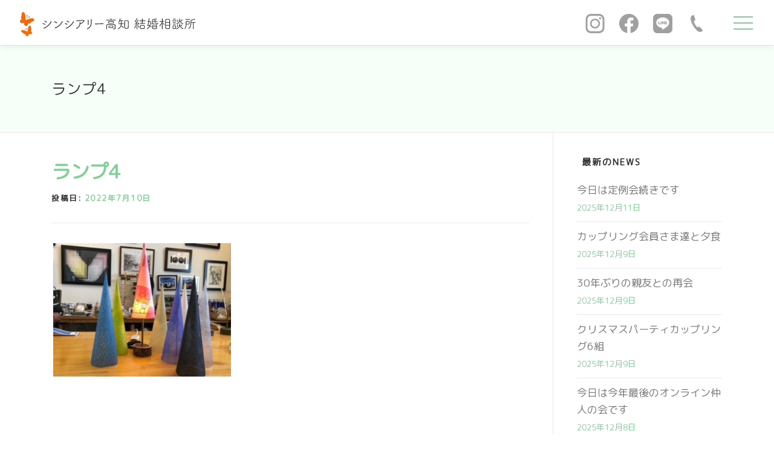

--- FILE ---
content_type: text/html; charset=UTF-8
request_url: https://coordinate-sincerely.com/2022/07/10/4235/%E3%83%A9%E3%83%B3%E3%83%974/
body_size: 20584
content:
<!DOCTYPE html>
<html dir="ltr" lang="ja" prefix="og: https://ogp.me/ns#">
<head>
<meta charset="UTF-8">
<meta name="viewport" content="width=device-width, initial-scale=1">
<link rel="profile" href="http://gmpg.org/xfn/11">
<title>ランプ4 | 高知の結婚相談所 シンシアリー高知</title>
	<style>img:is([sizes="auto" i], [sizes^="auto," i]) { contain-intrinsic-size: 3000px 1500px }</style>
	
		<!-- All in One SEO 4.9.1.1 - aioseo.com -->
	<meta name="robots" content="max-image-preview:large" />
	<meta name="author" content="yuko.t"/>
	<link rel="canonical" href="https://coordinate-sincerely.com/2022/07/10/4235/%e3%83%a9%e3%83%b3%e3%83%974/" />
	<meta name="generator" content="All in One SEO (AIOSEO) 4.9.1.1" />

		<meta name="google-site-verification" content="NNFYNGGETyBe5Wq_09kbmq_7QbQ-dnevSyc_-YCqgbk" />
<!-- Global site tag (gtag.js) - Google Analytics -->
<script async src="https://www.googletagmanager.com/gtag/js?id=G-JCSPJSEQ72"></script>
<script>
window.dataLayer = window.dataLayer || [];
function gtag(){dataLayer.push(arguments);}
gtag('js', new Date());

gtag('config', 'G-JCSPJSEQ72');
</script>
		<meta property="og:locale" content="ja_JP" />
		<meta property="og:site_name" content="高知の結婚相談所 シンシアリー高知 | 高知の結婚相談所、リアルお見合い・オンラインお見合い、婚活パーティー" />
		<meta property="og:type" content="article" />
		<meta property="og:title" content="ランプ4 | 高知の結婚相談所 シンシアリー高知" />
		<meta property="og:url" content="https://coordinate-sincerely.com/2022/07/10/4235/%e3%83%a9%e3%83%b3%e3%83%974/" />
		<meta property="og:image" content="https://coordinate-sincerely.com/wordpress/wp-content/uploads/2023/11/logo-bk.svg" />
		<meta property="og:image:secure_url" content="https://coordinate-sincerely.com/wordpress/wp-content/uploads/2023/11/logo-bk.svg" />
		<meta property="article:published_time" content="2022-07-10T14:56:07+00:00" />
		<meta property="article:modified_time" content="2022-07-10T14:56:07+00:00" />
		<meta name="twitter:card" content="summary" />
		<meta name="twitter:title" content="ランプ4 | 高知の結婚相談所 シンシアリー高知" />
		<meta name="twitter:image" content="https://coordinate-sincerely.com/wordpress/wp-content/uploads/2023/11/logo-bk.svg" />
		<script type="application/ld+json" class="aioseo-schema">
			{"@context":"https:\/\/schema.org","@graph":[{"@type":"BreadcrumbList","@id":"https:\/\/coordinate-sincerely.com\/2022\/07\/10\/4235\/%e3%83%a9%e3%83%b3%e3%83%974\/#breadcrumblist","itemListElement":[{"@type":"ListItem","@id":"https:\/\/coordinate-sincerely.com#listItem","position":1,"name":"\u30db\u30fc\u30e0","item":"https:\/\/coordinate-sincerely.com","nextItem":{"@type":"ListItem","@id":"https:\/\/coordinate-sincerely.com\/2022\/07\/10\/4235\/%e3%83%a9%e3%83%b3%e3%83%974\/#listItem","name":"\u30e9\u30f3\u30d74"}},{"@type":"ListItem","@id":"https:\/\/coordinate-sincerely.com\/2022\/07\/10\/4235\/%e3%83%a9%e3%83%b3%e3%83%974\/#listItem","position":2,"name":"\u30e9\u30f3\u30d74","previousItem":{"@type":"ListItem","@id":"https:\/\/coordinate-sincerely.com#listItem","name":"\u30db\u30fc\u30e0"}}]},{"@type":"ItemPage","@id":"https:\/\/coordinate-sincerely.com\/2022\/07\/10\/4235\/%e3%83%a9%e3%83%b3%e3%83%974\/#itempage","url":"https:\/\/coordinate-sincerely.com\/2022\/07\/10\/4235\/%e3%83%a9%e3%83%b3%e3%83%974\/","name":"\u30e9\u30f3\u30d74 | \u9ad8\u77e5\u306e\u7d50\u5a5a\u76f8\u8ac7\u6240 \u30b7\u30f3\u30b7\u30a2\u30ea\u30fc\u9ad8\u77e5","inLanguage":"ja","isPartOf":{"@id":"https:\/\/coordinate-sincerely.com\/#website"},"breadcrumb":{"@id":"https:\/\/coordinate-sincerely.com\/2022\/07\/10\/4235\/%e3%83%a9%e3%83%b3%e3%83%974\/#breadcrumblist"},"author":{"@id":"https:\/\/coordinate-sincerely.com\/author\/yuko-t\/#author"},"creator":{"@id":"https:\/\/coordinate-sincerely.com\/author\/yuko-t\/#author"},"datePublished":"2022-07-10T23:56:07+09:00","dateModified":"2022-07-10T23:56:07+09:00"},{"@type":"Organization","@id":"https:\/\/coordinate-sincerely.com\/#organization","name":"\u30b7\u30f3\u30b7\u30a2\u30ea\u30fc\u9ad8\u77e5","description":"\u9ad8\u77e5\u306e\u7d50\u5a5a\u76f8\u8ac7\u6240\u3001\u30ea\u30a2\u30eb\u304a\u898b\u5408\u3044\u30fb\u30aa\u30f3\u30e9\u30a4\u30f3\u304a\u898b\u5408\u3044\u3001\u5a5a\u6d3b\u30d1\u30fc\u30c6\u30a3\u30fc","url":"https:\/\/coordinate-sincerely.com\/","logo":{"@type":"ImageObject","url":"https:\/\/coordinate-sincerely.com\/wordpress\/wp-content\/uploads\/2019\/12\/logo.png","@id":"https:\/\/coordinate-sincerely.com\/2022\/07\/10\/4235\/%e3%83%a9%e3%83%b3%e3%83%974\/#organizationLogo","width":155,"height":68},"image":{"@id":"https:\/\/coordinate-sincerely.com\/2022\/07\/10\/4235\/%e3%83%a9%e3%83%b3%e3%83%974\/#organizationLogo"}},{"@type":"Person","@id":"https:\/\/coordinate-sincerely.com\/author\/yuko-t\/#author","url":"https:\/\/coordinate-sincerely.com\/author\/yuko-t\/","name":"yuko.t"},{"@type":"WebSite","@id":"https:\/\/coordinate-sincerely.com\/#website","url":"https:\/\/coordinate-sincerely.com\/","name":"\u7d50\u5a5a\u76f8\u8ac7 \u30de\u30c3\u30c1\u30f3\u30b0 \u767b\u9332\u8005\u6570No.1 | \u9ad8\u77e5\u306e\u7d50\u5a5a\u76f8\u8ac7\u6240 \u30b7\u30f3\u30b7\u30a2\u30ea\u30fc\u9ad8\u77e5","alternateName":"\u9ad8\u77e5\u306e\u7d50\u5a5a\u76f8\u8ac7\u6240 \u30b7\u30f3\u30b7\u30a2\u30ea\u30fc\u9ad8\u77e5","description":"\u9ad8\u77e5\u306e\u7d50\u5a5a\u76f8\u8ac7\u6240\u3001\u30ea\u30a2\u30eb\u304a\u898b\u5408\u3044\u30fb\u30aa\u30f3\u30e9\u30a4\u30f3\u304a\u898b\u5408\u3044\u3001\u5a5a\u6d3b\u30d1\u30fc\u30c6\u30a3\u30fc","inLanguage":"ja","publisher":{"@id":"https:\/\/coordinate-sincerely.com\/#organization"}}]}
		</script>
		<!-- All in One SEO -->

<link rel='dns-prefetch' href='//fonts.googleapis.com' />
<link rel="alternate" type="application/rss+xml" title="高知の結婚相談所 シンシアリー高知 &raquo; フィード" href="https://coordinate-sincerely.com/feed/" />
<link rel="alternate" type="application/rss+xml" title="高知の結婚相談所 シンシアリー高知 &raquo; コメントフィード" href="https://coordinate-sincerely.com/comments/feed/" />
<script type="text/javascript">
/* <![CDATA[ */
window._wpemojiSettings = {"baseUrl":"https:\/\/s.w.org\/images\/core\/emoji\/16.0.1\/72x72\/","ext":".png","svgUrl":"https:\/\/s.w.org\/images\/core\/emoji\/16.0.1\/svg\/","svgExt":".svg","source":{"concatemoji":"https:\/\/coordinate-sincerely.com\/wordpress\/wp-includes\/js\/wp-emoji-release.min.js?ver=6.8.3"}};
/*! This file is auto-generated */
!function(s,n){var o,i,e;function c(e){try{var t={supportTests:e,timestamp:(new Date).valueOf()};sessionStorage.setItem(o,JSON.stringify(t))}catch(e){}}function p(e,t,n){e.clearRect(0,0,e.canvas.width,e.canvas.height),e.fillText(t,0,0);var t=new Uint32Array(e.getImageData(0,0,e.canvas.width,e.canvas.height).data),a=(e.clearRect(0,0,e.canvas.width,e.canvas.height),e.fillText(n,0,0),new Uint32Array(e.getImageData(0,0,e.canvas.width,e.canvas.height).data));return t.every(function(e,t){return e===a[t]})}function u(e,t){e.clearRect(0,0,e.canvas.width,e.canvas.height),e.fillText(t,0,0);for(var n=e.getImageData(16,16,1,1),a=0;a<n.data.length;a++)if(0!==n.data[a])return!1;return!0}function f(e,t,n,a){switch(t){case"flag":return n(e,"\ud83c\udff3\ufe0f\u200d\u26a7\ufe0f","\ud83c\udff3\ufe0f\u200b\u26a7\ufe0f")?!1:!n(e,"\ud83c\udde8\ud83c\uddf6","\ud83c\udde8\u200b\ud83c\uddf6")&&!n(e,"\ud83c\udff4\udb40\udc67\udb40\udc62\udb40\udc65\udb40\udc6e\udb40\udc67\udb40\udc7f","\ud83c\udff4\u200b\udb40\udc67\u200b\udb40\udc62\u200b\udb40\udc65\u200b\udb40\udc6e\u200b\udb40\udc67\u200b\udb40\udc7f");case"emoji":return!a(e,"\ud83e\udedf")}return!1}function g(e,t,n,a){var r="undefined"!=typeof WorkerGlobalScope&&self instanceof WorkerGlobalScope?new OffscreenCanvas(300,150):s.createElement("canvas"),o=r.getContext("2d",{willReadFrequently:!0}),i=(o.textBaseline="top",o.font="600 32px Arial",{});return e.forEach(function(e){i[e]=t(o,e,n,a)}),i}function t(e){var t=s.createElement("script");t.src=e,t.defer=!0,s.head.appendChild(t)}"undefined"!=typeof Promise&&(o="wpEmojiSettingsSupports",i=["flag","emoji"],n.supports={everything:!0,everythingExceptFlag:!0},e=new Promise(function(e){s.addEventListener("DOMContentLoaded",e,{once:!0})}),new Promise(function(t){var n=function(){try{var e=JSON.parse(sessionStorage.getItem(o));if("object"==typeof e&&"number"==typeof e.timestamp&&(new Date).valueOf()<e.timestamp+604800&&"object"==typeof e.supportTests)return e.supportTests}catch(e){}return null}();if(!n){if("undefined"!=typeof Worker&&"undefined"!=typeof OffscreenCanvas&&"undefined"!=typeof URL&&URL.createObjectURL&&"undefined"!=typeof Blob)try{var e="postMessage("+g.toString()+"("+[JSON.stringify(i),f.toString(),p.toString(),u.toString()].join(",")+"));",a=new Blob([e],{type:"text/javascript"}),r=new Worker(URL.createObjectURL(a),{name:"wpTestEmojiSupports"});return void(r.onmessage=function(e){c(n=e.data),r.terminate(),t(n)})}catch(e){}c(n=g(i,f,p,u))}t(n)}).then(function(e){for(var t in e)n.supports[t]=e[t],n.supports.everything=n.supports.everything&&n.supports[t],"flag"!==t&&(n.supports.everythingExceptFlag=n.supports.everythingExceptFlag&&n.supports[t]);n.supports.everythingExceptFlag=n.supports.everythingExceptFlag&&!n.supports.flag,n.DOMReady=!1,n.readyCallback=function(){n.DOMReady=!0}}).then(function(){return e}).then(function(){var e;n.supports.everything||(n.readyCallback(),(e=n.source||{}).concatemoji?t(e.concatemoji):e.wpemoji&&e.twemoji&&(t(e.twemoji),t(e.wpemoji)))}))}((window,document),window._wpemojiSettings);
/* ]]> */
</script>
<style id='wp-emoji-styles-inline-css' type='text/css'>

	img.wp-smiley, img.emoji {
		display: inline !important;
		border: none !important;
		box-shadow: none !important;
		height: 1em !important;
		width: 1em !important;
		margin: 0 0.07em !important;
		vertical-align: -0.1em !important;
		background: none !important;
		padding: 0 !important;
	}
</style>
<link rel='stylesheet' id='wp-block-library-css' href='https://coordinate-sincerely.com/wordpress/wp-includes/css/dist/block-library/style.min.css?ver=6.8.3' type='text/css' media='all' />
<style id='wp-block-library-theme-inline-css' type='text/css'>
.wp-block-audio :where(figcaption){color:#555;font-size:13px;text-align:center}.is-dark-theme .wp-block-audio :where(figcaption){color:#ffffffa6}.wp-block-audio{margin:0 0 1em}.wp-block-code{border:1px solid #ccc;border-radius:4px;font-family:Menlo,Consolas,monaco,monospace;padding:.8em 1em}.wp-block-embed :where(figcaption){color:#555;font-size:13px;text-align:center}.is-dark-theme .wp-block-embed :where(figcaption){color:#ffffffa6}.wp-block-embed{margin:0 0 1em}.blocks-gallery-caption{color:#555;font-size:13px;text-align:center}.is-dark-theme .blocks-gallery-caption{color:#ffffffa6}:root :where(.wp-block-image figcaption){color:#555;font-size:13px;text-align:center}.is-dark-theme :root :where(.wp-block-image figcaption){color:#ffffffa6}.wp-block-image{margin:0 0 1em}.wp-block-pullquote{border-bottom:4px solid;border-top:4px solid;color:currentColor;margin-bottom:1.75em}.wp-block-pullquote cite,.wp-block-pullquote footer,.wp-block-pullquote__citation{color:currentColor;font-size:.8125em;font-style:normal;text-transform:uppercase}.wp-block-quote{border-left:.25em solid;margin:0 0 1.75em;padding-left:1em}.wp-block-quote cite,.wp-block-quote footer{color:currentColor;font-size:.8125em;font-style:normal;position:relative}.wp-block-quote:where(.has-text-align-right){border-left:none;border-right:.25em solid;padding-left:0;padding-right:1em}.wp-block-quote:where(.has-text-align-center){border:none;padding-left:0}.wp-block-quote.is-large,.wp-block-quote.is-style-large,.wp-block-quote:where(.is-style-plain){border:none}.wp-block-search .wp-block-search__label{font-weight:700}.wp-block-search__button{border:1px solid #ccc;padding:.375em .625em}:where(.wp-block-group.has-background){padding:1.25em 2.375em}.wp-block-separator.has-css-opacity{opacity:.4}.wp-block-separator{border:none;border-bottom:2px solid;margin-left:auto;margin-right:auto}.wp-block-separator.has-alpha-channel-opacity{opacity:1}.wp-block-separator:not(.is-style-wide):not(.is-style-dots){width:100px}.wp-block-separator.has-background:not(.is-style-dots){border-bottom:none;height:1px}.wp-block-separator.has-background:not(.is-style-wide):not(.is-style-dots){height:2px}.wp-block-table{margin:0 0 1em}.wp-block-table td,.wp-block-table th{word-break:normal}.wp-block-table :where(figcaption){color:#555;font-size:13px;text-align:center}.is-dark-theme .wp-block-table :where(figcaption){color:#ffffffa6}.wp-block-video :where(figcaption){color:#555;font-size:13px;text-align:center}.is-dark-theme .wp-block-video :where(figcaption){color:#ffffffa6}.wp-block-video{margin:0 0 1em}:root :where(.wp-block-template-part.has-background){margin-bottom:0;margin-top:0;padding:1.25em 2.375em}
</style>
<style id='classic-theme-styles-inline-css' type='text/css'>
/*! This file is auto-generated */
.wp-block-button__link{color:#fff;background-color:#32373c;border-radius:9999px;box-shadow:none;text-decoration:none;padding:calc(.667em + 2px) calc(1.333em + 2px);font-size:1.125em}.wp-block-file__button{background:#32373c;color:#fff;text-decoration:none}
</style>
<link rel='stylesheet' id='aioseo/css/src/vue/standalone/blocks/table-of-contents/global.scss-css' href='https://coordinate-sincerely.com/wordpress/wp-content/plugins/all-in-one-seo-pack/dist/Lite/assets/css/table-of-contents/global.e90f6d47.css?ver=4.9.1.1' type='text/css' media='all' />
<style id='safe-svg-svg-icon-style-inline-css' type='text/css'>
.safe-svg-cover{text-align:center}.safe-svg-cover .safe-svg-inside{display:inline-block;max-width:100%}.safe-svg-cover svg{fill:currentColor;height:100%;max-height:100%;max-width:100%;width:100%}

</style>
<style id='global-styles-inline-css' type='text/css'>
:root{--wp--preset--aspect-ratio--square: 1;--wp--preset--aspect-ratio--4-3: 4/3;--wp--preset--aspect-ratio--3-4: 3/4;--wp--preset--aspect-ratio--3-2: 3/2;--wp--preset--aspect-ratio--2-3: 2/3;--wp--preset--aspect-ratio--16-9: 16/9;--wp--preset--aspect-ratio--9-16: 9/16;--wp--preset--color--black: #000000;--wp--preset--color--cyan-bluish-gray: #abb8c3;--wp--preset--color--white: #ffffff;--wp--preset--color--pale-pink: #f78da7;--wp--preset--color--vivid-red: #cf2e2e;--wp--preset--color--luminous-vivid-orange: #ff6900;--wp--preset--color--luminous-vivid-amber: #fcb900;--wp--preset--color--light-green-cyan: #7bdcb5;--wp--preset--color--vivid-green-cyan: #00d084;--wp--preset--color--pale-cyan-blue: #8ed1fc;--wp--preset--color--vivid-cyan-blue: #0693e3;--wp--preset--color--vivid-purple: #9b51e0;--wp--preset--gradient--vivid-cyan-blue-to-vivid-purple: linear-gradient(135deg,rgba(6,147,227,1) 0%,rgb(155,81,224) 100%);--wp--preset--gradient--light-green-cyan-to-vivid-green-cyan: linear-gradient(135deg,rgb(122,220,180) 0%,rgb(0,208,130) 100%);--wp--preset--gradient--luminous-vivid-amber-to-luminous-vivid-orange: linear-gradient(135deg,rgba(252,185,0,1) 0%,rgba(255,105,0,1) 100%);--wp--preset--gradient--luminous-vivid-orange-to-vivid-red: linear-gradient(135deg,rgba(255,105,0,1) 0%,rgb(207,46,46) 100%);--wp--preset--gradient--very-light-gray-to-cyan-bluish-gray: linear-gradient(135deg,rgb(238,238,238) 0%,rgb(169,184,195) 100%);--wp--preset--gradient--cool-to-warm-spectrum: linear-gradient(135deg,rgb(74,234,220) 0%,rgb(151,120,209) 20%,rgb(207,42,186) 40%,rgb(238,44,130) 60%,rgb(251,105,98) 80%,rgb(254,248,76) 100%);--wp--preset--gradient--blush-light-purple: linear-gradient(135deg,rgb(255,206,236) 0%,rgb(152,150,240) 100%);--wp--preset--gradient--blush-bordeaux: linear-gradient(135deg,rgb(254,205,165) 0%,rgb(254,45,45) 50%,rgb(107,0,62) 100%);--wp--preset--gradient--luminous-dusk: linear-gradient(135deg,rgb(255,203,112) 0%,rgb(199,81,192) 50%,rgb(65,88,208) 100%);--wp--preset--gradient--pale-ocean: linear-gradient(135deg,rgb(255,245,203) 0%,rgb(182,227,212) 50%,rgb(51,167,181) 100%);--wp--preset--gradient--electric-grass: linear-gradient(135deg,rgb(202,248,128) 0%,rgb(113,206,126) 100%);--wp--preset--gradient--midnight: linear-gradient(135deg,rgb(2,3,129) 0%,rgb(40,116,252) 100%);--wp--preset--font-size--small: 13px;--wp--preset--font-size--medium: 20px;--wp--preset--font-size--large: 36px;--wp--preset--font-size--x-large: 42px;--wp--preset--spacing--20: 0.44rem;--wp--preset--spacing--30: 0.67rem;--wp--preset--spacing--40: 1rem;--wp--preset--spacing--50: 1.5rem;--wp--preset--spacing--60: 2.25rem;--wp--preset--spacing--70: 3.38rem;--wp--preset--spacing--80: 5.06rem;--wp--preset--shadow--natural: 6px 6px 9px rgba(0, 0, 0, 0.2);--wp--preset--shadow--deep: 12px 12px 50px rgba(0, 0, 0, 0.4);--wp--preset--shadow--sharp: 6px 6px 0px rgba(0, 0, 0, 0.2);--wp--preset--shadow--outlined: 6px 6px 0px -3px rgba(255, 255, 255, 1), 6px 6px rgba(0, 0, 0, 1);--wp--preset--shadow--crisp: 6px 6px 0px rgba(0, 0, 0, 1);}:where(.is-layout-flex){gap: 0.5em;}:where(.is-layout-grid){gap: 0.5em;}body .is-layout-flex{display: flex;}.is-layout-flex{flex-wrap: wrap;align-items: center;}.is-layout-flex > :is(*, div){margin: 0;}body .is-layout-grid{display: grid;}.is-layout-grid > :is(*, div){margin: 0;}:where(.wp-block-columns.is-layout-flex){gap: 2em;}:where(.wp-block-columns.is-layout-grid){gap: 2em;}:where(.wp-block-post-template.is-layout-flex){gap: 1.25em;}:where(.wp-block-post-template.is-layout-grid){gap: 1.25em;}.has-black-color{color: var(--wp--preset--color--black) !important;}.has-cyan-bluish-gray-color{color: var(--wp--preset--color--cyan-bluish-gray) !important;}.has-white-color{color: var(--wp--preset--color--white) !important;}.has-pale-pink-color{color: var(--wp--preset--color--pale-pink) !important;}.has-vivid-red-color{color: var(--wp--preset--color--vivid-red) !important;}.has-luminous-vivid-orange-color{color: var(--wp--preset--color--luminous-vivid-orange) !important;}.has-luminous-vivid-amber-color{color: var(--wp--preset--color--luminous-vivid-amber) !important;}.has-light-green-cyan-color{color: var(--wp--preset--color--light-green-cyan) !important;}.has-vivid-green-cyan-color{color: var(--wp--preset--color--vivid-green-cyan) !important;}.has-pale-cyan-blue-color{color: var(--wp--preset--color--pale-cyan-blue) !important;}.has-vivid-cyan-blue-color{color: var(--wp--preset--color--vivid-cyan-blue) !important;}.has-vivid-purple-color{color: var(--wp--preset--color--vivid-purple) !important;}.has-black-background-color{background-color: var(--wp--preset--color--black) !important;}.has-cyan-bluish-gray-background-color{background-color: var(--wp--preset--color--cyan-bluish-gray) !important;}.has-white-background-color{background-color: var(--wp--preset--color--white) !important;}.has-pale-pink-background-color{background-color: var(--wp--preset--color--pale-pink) !important;}.has-vivid-red-background-color{background-color: var(--wp--preset--color--vivid-red) !important;}.has-luminous-vivid-orange-background-color{background-color: var(--wp--preset--color--luminous-vivid-orange) !important;}.has-luminous-vivid-amber-background-color{background-color: var(--wp--preset--color--luminous-vivid-amber) !important;}.has-light-green-cyan-background-color{background-color: var(--wp--preset--color--light-green-cyan) !important;}.has-vivid-green-cyan-background-color{background-color: var(--wp--preset--color--vivid-green-cyan) !important;}.has-pale-cyan-blue-background-color{background-color: var(--wp--preset--color--pale-cyan-blue) !important;}.has-vivid-cyan-blue-background-color{background-color: var(--wp--preset--color--vivid-cyan-blue) !important;}.has-vivid-purple-background-color{background-color: var(--wp--preset--color--vivid-purple) !important;}.has-black-border-color{border-color: var(--wp--preset--color--black) !important;}.has-cyan-bluish-gray-border-color{border-color: var(--wp--preset--color--cyan-bluish-gray) !important;}.has-white-border-color{border-color: var(--wp--preset--color--white) !important;}.has-pale-pink-border-color{border-color: var(--wp--preset--color--pale-pink) !important;}.has-vivid-red-border-color{border-color: var(--wp--preset--color--vivid-red) !important;}.has-luminous-vivid-orange-border-color{border-color: var(--wp--preset--color--luminous-vivid-orange) !important;}.has-luminous-vivid-amber-border-color{border-color: var(--wp--preset--color--luminous-vivid-amber) !important;}.has-light-green-cyan-border-color{border-color: var(--wp--preset--color--light-green-cyan) !important;}.has-vivid-green-cyan-border-color{border-color: var(--wp--preset--color--vivid-green-cyan) !important;}.has-pale-cyan-blue-border-color{border-color: var(--wp--preset--color--pale-cyan-blue) !important;}.has-vivid-cyan-blue-border-color{border-color: var(--wp--preset--color--vivid-cyan-blue) !important;}.has-vivid-purple-border-color{border-color: var(--wp--preset--color--vivid-purple) !important;}.has-vivid-cyan-blue-to-vivid-purple-gradient-background{background: var(--wp--preset--gradient--vivid-cyan-blue-to-vivid-purple) !important;}.has-light-green-cyan-to-vivid-green-cyan-gradient-background{background: var(--wp--preset--gradient--light-green-cyan-to-vivid-green-cyan) !important;}.has-luminous-vivid-amber-to-luminous-vivid-orange-gradient-background{background: var(--wp--preset--gradient--luminous-vivid-amber-to-luminous-vivid-orange) !important;}.has-luminous-vivid-orange-to-vivid-red-gradient-background{background: var(--wp--preset--gradient--luminous-vivid-orange-to-vivid-red) !important;}.has-very-light-gray-to-cyan-bluish-gray-gradient-background{background: var(--wp--preset--gradient--very-light-gray-to-cyan-bluish-gray) !important;}.has-cool-to-warm-spectrum-gradient-background{background: var(--wp--preset--gradient--cool-to-warm-spectrum) !important;}.has-blush-light-purple-gradient-background{background: var(--wp--preset--gradient--blush-light-purple) !important;}.has-blush-bordeaux-gradient-background{background: var(--wp--preset--gradient--blush-bordeaux) !important;}.has-luminous-dusk-gradient-background{background: var(--wp--preset--gradient--luminous-dusk) !important;}.has-pale-ocean-gradient-background{background: var(--wp--preset--gradient--pale-ocean) !important;}.has-electric-grass-gradient-background{background: var(--wp--preset--gradient--electric-grass) !important;}.has-midnight-gradient-background{background: var(--wp--preset--gradient--midnight) !important;}.has-small-font-size{font-size: var(--wp--preset--font-size--small) !important;}.has-medium-font-size{font-size: var(--wp--preset--font-size--medium) !important;}.has-large-font-size{font-size: var(--wp--preset--font-size--large) !important;}.has-x-large-font-size{font-size: var(--wp--preset--font-size--x-large) !important;}
:where(.wp-block-post-template.is-layout-flex){gap: 1.25em;}:where(.wp-block-post-template.is-layout-grid){gap: 1.25em;}
:where(.wp-block-columns.is-layout-flex){gap: 2em;}:where(.wp-block-columns.is-layout-grid){gap: 2em;}
:root :where(.wp-block-pullquote){font-size: 1.5em;line-height: 1.6;}
</style>
<link rel='stylesheet' id='contact-form-7-css' href='https://coordinate-sincerely.com/wordpress/wp-content/plugins/contact-form-7/includes/css/styles.css?ver=6.1.4' type='text/css' media='all' />
<link rel='stylesheet' id='fancybox-for-wp-css' href='https://coordinate-sincerely.com/wordpress/wp-content/plugins/fancybox-for-wordpress/assets/css/fancybox.css?ver=1.3.4' type='text/css' media='all' />
<link rel='stylesheet' id='wpcf7-redirect-script-frontend-css' href='https://coordinate-sincerely.com/wordpress/wp-content/plugins/wpcf7-redirect/build/assets/frontend-script.css?ver=2c532d7e2be36f6af233' type='text/css' media='all' />
<link rel='stylesheet' id='onepress-fonts-css' href='https://fonts.googleapis.com/css?family=Raleway%3A400%2C500%2C600%2C700%2C300%2C100%2C800%2C900%7COpen+Sans%3A400%2C300%2C300italic%2C400italic%2C600%2C600italic%2C700%2C700italic&#038;subset=latin%2Clatin-ext&#038;display=swap&#038;ver=2.3.7' type='text/css' media='all' />
<link rel='stylesheet' id='onepress-animate-css' href='https://coordinate-sincerely.com/wordpress/wp-content/themes/onepress/assets/css/animate.min.css?ver=2.3.7' type='text/css' media='all' />
<link rel='stylesheet' id='onepress-fa-css' href='https://coordinate-sincerely.com/wordpress/wp-content/themes/onepress/assets/fontawesome-v6/css/all.min.css?ver=6.5.1' type='text/css' media='all' />
<link rel='stylesheet' id='onepress-fa-shims-css' href='https://coordinate-sincerely.com/wordpress/wp-content/themes/onepress/assets/fontawesome-v6/css/v4-shims.min.css?ver=6.5.1' type='text/css' media='all' />
<link rel='stylesheet' id='onepress-bootstrap-css' href='https://coordinate-sincerely.com/wordpress/wp-content/themes/onepress/assets/css/bootstrap.min.css?ver=2.3.7' type='text/css' media='all' />
<link rel='stylesheet' id='onepress-style-css' href='https://coordinate-sincerely.com/wordpress/wp-content/themes/onepress/style.css?ver=6.8.3' type='text/css' media='all' />
<style id='onepress-style-inline-css' type='text/css'>
.site-logo-div img{height:120px;width:auto}#main .video-section section.hero-slideshow-wrapper{background:transparent}.hero-slideshow-wrapper:after{position:absolute;top:0px;left:0px;width:100%;height:100%;background-color:rgba(0,0,0,0.18);display:block;content:""}#parallax-hero .jarallax-container .parallax-bg:before{background-color:rgba(0,0,0,0.18)}.body-desktop .parallax-hero .hero-slideshow-wrapper:after{display:none!important}#parallax-hero>.parallax-bg::before{background-color:rgba(0,0,0,0.18);opacity:1}.body-desktop .parallax-hero .hero-slideshow-wrapper:after{display:none!important}a,.screen-reader-text:hover,.screen-reader-text:active,.screen-reader-text:focus,.header-social a,.onepress-menu a:hover,.onepress-menu ul li a:hover,.onepress-menu li.onepress-current-item>a,.onepress-menu ul li.current-menu-item>a,.onepress-menu>li a.menu-actived,.onepress-menu.onepress-menu-mobile li.onepress-current-item>a,.site-footer a,.site-footer .footer-social a:hover,.site-footer .btt a:hover,.highlight,#comments .comment .comment-wrapper .comment-meta .comment-time:hover,#comments .comment .comment-wrapper .comment-meta .comment-reply-link:hover,#comments .comment .comment-wrapper .comment-meta .comment-edit-link:hover,.btn-theme-primary-outline,.sidebar .widget a:hover,.section-services .service-item .service-image i,.counter_item .counter__number,.team-member .member-thumb .member-profile a:hover,.icon-background-default{color:#81d095}input[type="reset"],input[type="submit"],input[type="submit"],input[type="reset"]:hover,input[type="submit"]:hover,input[type="submit"]:hover .nav-links a:hover,.btn-theme-primary,.btn-theme-primary-outline:hover,.section-testimonials .card-theme-primary,.woocommerce #respond input#submit,.woocommerce a.button,.woocommerce button.button,.woocommerce input.button,.woocommerce button.button.alt,.pirate-forms-submit-button,.pirate-forms-submit-button:hover,input[type="reset"],input[type="submit"],input[type="submit"],.pirate-forms-submit-button,.contact-form div.wpforms-container-full .wpforms-form .wpforms-submit,.contact-form div.wpforms-container-full .wpforms-form .wpforms-submit:hover,.nav-links a:hover,.nav-links a.current,.nav-links .page-numbers:hover,.nav-links .page-numbers.current{background:#81d095}.btn-theme-primary-outline,.btn-theme-primary-outline:hover,.pricing__item:hover,.section-testimonials .card-theme-primary,.entry-content blockquote{border-color:#81d095}.feature-item:hover .icon-background-default{color:#fd7705}.page-header.page--cover:before{background:rgba(247,255,249,1)}.page-header:before{background:rgba(247,255,249,1)}.page-header.page--cover{padding-top:5%}.page-header{padding-top:5%}.page-header.page--cover{padding-bottom:5%}.page-header{padding-bottom:5%}.onepress-menu>li>a{color:#000000}.onepress-menu>li>a:hover,.onepress-menu>li.onepress-current-item>a{color:#ffffff;-webkit-transition:all 0.5s ease-in-out;-moz-transition:all 0.5s ease-in-out;-o-transition:all 0.5s ease-in-out;transition:all 0.5s ease-in-out}@media screen and (min-width:1140px){.onepress-menu>li:last-child>a{padding-right:17px}.onepress-menu>li>a:hover,.onepress-menu>li.onepress-current-item>a{background:#81d095;-webkit-transition:all 0.5s ease-in-out;-moz-transition:all 0.5s ease-in-out;-o-transition:all 0.5s ease-in-out;transition:all 0.5s ease-in-out}}#nav-toggle span,#nav-toggle span::before,#nav-toggle span::after,#nav-toggle.nav-is-visible span::before,#nav-toggle.nav-is-visible span::after{background:#81d095}.hero-content-style1 .morphext{color:#ffffff}.site-footer{background-color:#ffffff}.site-footer .footer-connect .follow-heading,.site-footer .footer-social a{color:#444444}.site-footer .site-info,.site-footer .btt a{background-color:#f7fff9}.site-footer .site-info{color:#000000}.site-footer .btt a,.site-footer .site-info a{color:#000000}#footer-widgets{color:#000000;background-color:#f7fff9}#footer-widgets .widget-title{color:#f7fff9}#footer-widgets .sidebar .widget a:hover{color:#81d095}.gallery-carousel .g-item{padding:0px 10px}.gallery-carousel-wrap{margin-left:-10px;margin-right:-10px}.gallery-grid .g-item,.gallery-masonry .g-item .inner{padding:10px}.gallery-grid-wrap,.gallery-masonry-wrap{margin-left:-10px;margin-right:-10px}.gallery-justified-wrap{margin-left:-20px;margin-right:-20px}
</style>
<link rel='stylesheet' id='onepress-gallery-lightgallery-css' href='https://coordinate-sincerely.com/wordpress/wp-content/themes/onepress/assets/css/lightgallery.css?ver=6.8.3' type='text/css' media='all' />
<link rel='stylesheet' id='onepress-child-style-css' href='https://coordinate-sincerely.com/wordpress/wp-content/themes/onepress-child-master/style.css?ver=6.8.3' type='text/css' media='all' />
<link rel='stylesheet' id='scly-comm-css' href='https://coordinate-sincerely.com/wordpress/wp-content/themes/onepress-child-master/assets/css/common.css?2025043001&#038;ver=6.8.3' type='text/css' media='all' />
<script type="text/javascript" src="https://coordinate-sincerely.com/wordpress/wp-includes/js/jquery/jquery.min.js?ver=3.7.1" id="jquery-core-js"></script>
<script type="text/javascript" src="https://coordinate-sincerely.com/wordpress/wp-includes/js/jquery/jquery-migrate.min.js?ver=3.4.1" id="jquery-migrate-js"></script>
<script type="text/javascript" src="https://coordinate-sincerely.com/wordpress/wp-content/plugins/fancybox-for-wordpress/assets/js/purify.min.js?ver=1.3.4" id="purify-js"></script>
<script type="text/javascript" src="https://coordinate-sincerely.com/wordpress/wp-content/plugins/fancybox-for-wordpress/assets/js/jquery.fancybox.js?ver=1.3.4" id="fancybox-for-wp-js"></script>
<link rel="https://api.w.org/" href="https://coordinate-sincerely.com/wp-json/" /><link rel="alternate" title="JSON" type="application/json" href="https://coordinate-sincerely.com/wp-json/wp/v2/media/4241" /><link rel="EditURI" type="application/rsd+xml" title="RSD" href="https://coordinate-sincerely.com/wordpress/xmlrpc.php?rsd" />
<meta name="generator" content="WordPress 6.8.3" />
<link rel='shortlink' href='https://coordinate-sincerely.com/?p=4241' />
<link rel="alternate" title="oEmbed (JSON)" type="application/json+oembed" href="https://coordinate-sincerely.com/wp-json/oembed/1.0/embed?url=https%3A%2F%2Fcoordinate-sincerely.com%2F2022%2F07%2F10%2F4235%2F%25e3%2583%25a9%25e3%2583%25b3%25e3%2583%25974%2F" />
<link rel="alternate" title="oEmbed (XML)" type="text/xml+oembed" href="https://coordinate-sincerely.com/wp-json/oembed/1.0/embed?url=https%3A%2F%2Fcoordinate-sincerely.com%2F2022%2F07%2F10%2F4235%2F%25e3%2583%25a9%25e3%2583%25b3%25e3%2583%25974%2F&#038;format=xml" />
	<link rel="preconnect" href="https://fonts.googleapis.com">
	<link rel="preconnect" href="https://fonts.gstatic.com">
	<link href='https://fonts.googleapis.com/css2?display=swap&family=M+PLUS+Rounded+1c' rel='stylesheet'>
<!-- Fancybox for WordPress v3.3.7 -->
<style type="text/css">
	.fancybox-slide--image .fancybox-content{background-color: #FFFFFF}div.fancybox-caption{display:none !important;}
	
	img.fancybox-image{border-width:10px;border-color:#FFFFFF;border-style:solid;}
	div.fancybox-bg{background-color:rgba(102,102,102,0.3);opacity:1 !important;}div.fancybox-content{border-color:#FFFFFF}
	div#fancybox-title{background-color:#FFFFFF}
	div.fancybox-content{background-color:#FFFFFF}
	div#fancybox-title-inside{color:#333333}
	
	
	
	div.fancybox-caption p.caption-title{display:inline-block}
	div.fancybox-caption p.caption-title{font-size:14px}
	div.fancybox-caption p.caption-title{color:#333333}
	div.fancybox-caption {color:#333333}div.fancybox-caption p.caption-title {background:#fff; width:auto;padding:10px 30px;}div.fancybox-content p.caption-title{color:#333333;margin: 0;padding: 5px 0;}
</style><script type="text/javascript">
	jQuery(function () {

		var mobileOnly = false;
		
		if (mobileOnly) {
			return;
		}

		jQuery.fn.getTitle = function () { // Copy the title of every IMG tag and add it to its parent A so that fancybox can show titles
			var arr = jQuery("a[data-fancybox]");jQuery.each(arr, function() {var title = jQuery(this).children("img").attr("title") || '';var figCaptionHtml = jQuery(this).next("figcaption").html() || '';var processedCaption = figCaptionHtml;if (figCaptionHtml.length && typeof DOMPurify === 'function') {processedCaption = DOMPurify.sanitize(figCaptionHtml, {USE_PROFILES: {html: true}});} else if (figCaptionHtml.length) {processedCaption = jQuery("<div>").text(figCaptionHtml).html();}var newTitle = title;if (processedCaption.length) {newTitle = title.length ? title + " " + processedCaption : processedCaption;}if (newTitle.length) {jQuery(this).attr("title", newTitle);}});		}

		// Supported file extensions

				var thumbnails = jQuery("a:has(img)").not(".nolightbox").not('.envira-gallery-link').not('.ngg-simplelightbox').filter(function () {
			return /\.(jpe?g|png|gif|mp4|webp|bmp|pdf)(\?[^/]*)*$/i.test(jQuery(this).attr('href'))
		});
		

		// Add data-type iframe for links that are not images or videos.
		var iframeLinks = jQuery('.fancyboxforwp').filter(function () {
			return !/\.(jpe?g|png|gif|mp4|webp|bmp|pdf)(\?[^/]*)*$/i.test(jQuery(this).attr('href'))
		}).filter(function () {
			return !/vimeo|youtube/i.test(jQuery(this).attr('href'))
		});
		iframeLinks.attr({"data-type": "iframe"}).getTitle();

				// Gallery All
		thumbnails.addClass("fancyboxforwp").attr("data-fancybox", "gallery").getTitle();
		iframeLinks.attr({"data-fancybox": "gallery"}).getTitle();

		// Gallery type NONE
		
		// Call fancybox and apply it on any link with a rel atribute that starts with "fancybox", with the options set on the admin panel
		jQuery("a.fancyboxforwp").fancyboxforwp({
			loop: false,
			smallBtn: false,
			zoomOpacity: "auto",
			animationEffect: "fade",
			animationDuration: 500,
			transitionEffect: "fade",
			transitionDuration: "300",
			overlayShow: true,
			overlayOpacity: "0.3",
			titleShow: true,
			titlePosition: "inside",
			keyboard: true,
			showCloseButton: false,
			arrows: true,
			clickContent:false,
			clickSlide: "close",
			mobile: {
				clickContent: function (current, event) {
					return current.type === "image" ? "toggleControls" : false;
				},
				clickSlide: function (current, event) {
					return current.type === "image" ? "close" : "close";
				},
			},
			wheel: false,
			toolbar: true,
			preventCaptionOverlap: true,
			onInit: function() { },			onDeactivate
	: function() { },		beforeClose: function() { },			afterShow: function(instance) { jQuery( ".fancybox-image" ).on("click", function( ){ ( instance.isScaledDown() ) ? instance.scaleToActual() : instance.scaleToFit() }) },				afterClose: function() { },					caption : function( instance, item ) {var title = "";if("undefined" != typeof jQuery(this).context ){var title = jQuery(this).context.title;} else { var title = ("undefined" != typeof jQuery(this).attr("title")) ? jQuery(this).attr("title") : false;}var caption = jQuery(this).data('caption') || '';if ( item.type === 'image' && title.length ) {caption = (caption.length ? caption + '<br />' : '') + '<p class="caption-title">'+jQuery("<div>").text(title).html()+'</p>' ;}if (typeof DOMPurify === "function" && caption.length) { return DOMPurify.sanitize(caption, {USE_PROFILES: {html: true}}); } else { return jQuery("<div>").text(caption).html(); }},
		afterLoad : function( instance, current ) {var captionContent = current.opts.caption || '';var sanitizedCaptionString = '';if (typeof DOMPurify === 'function' && captionContent.length) {sanitizedCaptionString = DOMPurify.sanitize(captionContent, {USE_PROFILES: {html: true}});} else if (captionContent.length) { sanitizedCaptionString = jQuery("<div>").text(captionContent).html();}if (sanitizedCaptionString.length) { current.$content.append(jQuery('<div class=\"fancybox-custom-caption inside-caption\" style=\" position: absolute;left:0;right:0;color:#000;margin:0 auto;bottom:0;text-align:center;background-color:#FFFFFF \"></div>').html(sanitizedCaptionString)); }},
			})
		;

			})
</script>
<!-- END Fancybox for WordPress -->
<link rel="icon" href="https://coordinate-sincerely.com/wordpress/wp-content/uploads/2023/11/rogo_agh-150x150.png" sizes="32x32" />
<link rel="icon" href="https://coordinate-sincerely.com/wordpress/wp-content/uploads/2023/11/rogo_agh.png" sizes="192x192" />
<link rel="apple-touch-icon" href="https://coordinate-sincerely.com/wordpress/wp-content/uploads/2023/11/rogo_agh.png" />
<meta name="msapplication-TileImage" content="https://coordinate-sincerely.com/wordpress/wp-content/uploads/2023/11/rogo_agh.png" />
		<style type="text/css" id="wp-custom-css">
			* {
	font-family: "M PLUS Rounded 1c", Helvetica, Arial, sans-serif;
    font-size: 17px;
}
P{
	margin-left:0!important;
}
.site-logo-div .custom-logo{
    max-width: 335px;
    max-height: 46px;
}

/*.home header#masthead,
.home ul.sub-menu li,
.home ul.sub-menu li a{
    background: rgba(255, 255, 255, 1);
}*/
.home header#masthead,
.site-header{
	  background: rgba(255, 255, 255, 1);
}
.site-navigation .current-menu-item,
.site-navigation .current-menu-item a{
	color:#ffffff!important;
	background:#81d095;
}
.onepress-menu ul li a {
  font-size: 1.12rem;
}

/* HOME hero */
section#hero{
	height:calc(100vh - 85px )!important;
}
.js-rotating{
-webkit-writing-mode: vertical-rl;
-ms-writing-mode: tb-rl;
writing-mode: vertical-rl;
letter-spacing:0.3em;
}

.hero-content-style1 h2 {
    font-size: 50px;
    letter-spacing: 4px;
}
.hero-content-style1 p {
    font-size: 18px;
    font-style: normal;
    letter-spacing: 0.4px;
    text-shadow: 0 2px 8px rgba(0, 0, 0, 0.15);
    color: #FFFFFF;
    text-align: center;
    font-weight: 100;
    margin-bottom: 30px;
    margin-bottom: 1.875rem;
}
/* hero textのエリア */
.hero-small-text{
    position:relative;
    display: block;
    width: 100vw;
    height: 100vh;
    margin-left:calc(-50vw + 50%);
}
.alignnone.wp-image-6257{
	max-width:180px;
	position:absolute;
	right:50px;
	bottom:88px;
}

.hero__content .kochi-matching {
	position:absolute;
	left:30px;
	bottom:88px;
}
.hero__content .kochi-matching img {
	max-width:260px;
}
/* ---*/

.section-title-area .section-title {
  font-size: 32px;
  letter-spacing: 3.5px;
	padding:0
}
/* HOME news h2 */
#news h2.section-title{
	display:block;
}

.page-template .nt-price {
  margin-bottom:30px;
}
.nt-price .t {
	color:#ED6C0F;
	font-size:22px;
	font-weight:bold;
	text-align:center;
	margin-bottom:18px;
}
.nt-price p {
	text-align:justify;
	max-width: 800px;
  margin: auto !important;
}
.nt-price .nt-date {
	display:inline-block;
	margin-top:6px;
}

/* HOME feature */
.section-meta {
	background-color:#F7FFF9;
}
.feature-item{
	padding-bottom:8em;
}
.feature-item-content > p{
	margin-top: 2rem;
	margin-left:0;	
}
.section-team,
.section-services{
	background: #ffffff;
}
.section-desc {
    font-size: 1rem;
    margin-top: 2.5rem;
    text-align: center;
}
/* HOME video */
,section-services .section-desc p:first-child img.wp-image-5998{
	margin:auto;
	display: block;
}

/* HOME video */
.section-parallax .parallax-bg:before, #parallax-hero .parallax-bg:before {
    background: rgba(0, 0, 0, 0.1);
}
/* HOMEのblog */
h2.entry-title{
	padding-left: 8px;
}
.list-article-content .list-article-meta a{
	font-size:1em;
}
h2.entry-title a{
	font-size: 20px;
	font-weight: 800;
	color: #81d095!important;
}
.entry-excerpt p{
	font-size: 1rem;
}

/* イベント･パーティ情報エリア */
#info *,
.section-team *,
.section-team .section-desc,
.layout-4095,
.layout-4095 *{
	margin: auto;
	padding: 0;
	max-width: 100%!important;
}
.layout-4095 .thumb_link{
	max-height: 230px;
	margin: 20px 0!important;
	position: relative;
	height: 220px;
}
.layout-4095 .thumb_link>a>img{
	position: absolute;
	top: 0;
	right: 0;
	bottom: 0;
	left: 0;
	margin: auto;
	width: 100%;
}

/* 配下page・main画像あり */
.page-header.page--cover .entry-title{
	display: flex;
	justify-content: left;
	align-items: center;
	font-size: 24px;
	color:#000;
}
.page-header.page--cover:before {
    background: rgb(236 236 236 / 30%);
}

/* 配下page（シンシアリー高知とは）・main画像あり */
.page-id-18 .page-header.page--cover{
	height: 480px;
}
/* 配下page・ブログの見出し */
h2.entry-title{
	margin-top: inherit;
}
#recent-posts-3.widget a{
	display:block;
}
#recent-posts-3.widget .post-date{
	font-size:0.8em;
	color:#81d095;
}
.widget-area .widget_categories li, .widget-area .widget_archive li, .widget-area .widget_meta li {
	width: 100%;
}
/* --- */

.entry-content > p:first-child+h2 {
	margin-top:0px;
}

.entry-content h2{
    border-left:8px #81d095 solid;
    padding: 0.3em;
    font-size:28px;
    font-weight:500;
    font-family:inherit
}
.home h2{
	margin-top: 0.5em;
}
h3{
    border-bottom: 1px #ccc;
    border-bottom-style: solid;
    padding: 0.3em
}
.entry-content h4  {
	  font-size:1.4em;
	  font-weight:800;
    padding: 8px;
}
.page-header .entry-title, .page-header .page-title {
    font-weight: 500;
}

/* side menu */
.sidebar .widget a{
	font-size:inherit;
}
#secondary h2.widget-title{
	margin-top: 0px;
}
.sidebar .widget h2.widget-title{
  padding-left: 8px;
}
/* --- */

.site-branding .has-logo-img .site-description {
    font-size: 12px;
    line-height: 26px;
    margin-bottom: 0;
    position: relative;
    top: -1px;
    color: #000000;
}

.gallery-columns-5 .gallery-item {
    max-width: 19%;
    margin: 2px;
}
.site-footer{
    overflow: hidden;
}
.site-footer .footer-connect {
    padding: 2rem 0px;
}
img {
    padding: 3px;
}
body, button, input, select, textarea {
    color: #313131;
}
.sidebar .widget .widget-title {
   border-bottom-width: medium;
}
#sb_instagram .sb_instagram_header .sbi_header_text.sbi_no_bio h3 {
    padding-top: 9px !important;
    border-left: none;
}
.byline{
	display:none;
}
.onepress-menu ul li {
  line-height: 26px;
}
p{
  font-size: 1.12rem;
}
table {
  font-size: 1.1em;
}
.section-contact input,
.section-contact textarea {
    width: auto;
}

/* blog */
#primary .entry-header h2{
	font-size: 18px;
  font-weight: 800;
  margin-bottom: 0.5rem;
  padding-left: 0px;
}
#primary .entry-excerpt p{
  margin-left: 0px;
}
div.entry-meta .posted-on,
div.entry-meta *{
	font-size: 0.8rem;
}
#primary .list-article-meta a{
  font-size: 0.8em;
}
#primary h1.entry-title{
	font-family: "M PLUS Rounded 1c", Helvetica, Arial, sans-serif;
	font-weight: 800;
	color:#81d095!important;
}
#primary h2.entry-title a{
	color:#81d095!important;
}
#primary .entry-excerpt p{
	font-size: 1rem;
}

/* footer */
#footer-widgets{
	background-color: #f7fff9;
}
.menu-footer-menu-container{
	padding-top: 60px;
}
#menu-footer-menu{
	display: flex;	
	justify-content:center;
	flex-direction:row;
	flex-wrap: wrap;
	align-content:stretch;
	letter-spacing: -0.04rem;
}
#menu-footer-menu .menu-item{
	font-weight: 500;
	width:auto;
	align-items:stretch;
	padding-right: 1em;
}
#menu-footer-menu > .menu-item{
	font-weight: 800;
}
#menu-footer-menu .menu-item > .sub-menu{
	font-weight: 100;
	margin: 1em 0.3em 1.4em 0;
}
#menu-footer-menu .sub-menu .sub-menu{
	text-indent: 0.8em;
	line-height: 0.8rem;
	 margin-top: 0.8em;
}
#menu-footer-menu .sub-menu .sub-menu .menu-item{
	padding-right: 0em;
}
.footer-connect{
	background: #f7fff9;
}
div#ft_bnr-area{
	display:block;
	text-align: center;
}
div.ft_bnr01,
div.ft_bnr02,
div.ft_bnr03{
  display:inline-block;
  margin:25px 30px;
}
div.ft_bnr01 img,
div.ft_bnr02 img,
div.ft_bnr03 img{
  height:64px;
}
#menu-footer-menu li a{
	background:rgba(255, 255, 255, 0);
	color:#000;
}
.row {
    margin-right: 0px;
    margin-left: 0px;
}
/* ---*/

@media screen and (min-width: 1140px) {
  .widget-area .widget_categories li, .widget-area .widget_archive li, .widget-area .widget_meta li {
    width: 100%;
    float: both;
  }
}
@media (max-width:992px) {
	.hero__content .kochi-matching img {
		max-width:250px;
		left: 20px;
    bottom: 80px;
	}
}
@media (max-width:767px) {
	.hero__content .kochi-matching {
		left:10px;
		bottom:10px;
	}
	.hero__content .kochi-matching img {
		max-width:176px;
	}
}

@media screen and (max-width: 720px) {
	*{
    font-size: 1.24rem;
		margin: 0;
    padding: 0;
    box-sizing: border-box;
	}
	#masthead .site-header.header-fixed {
    position: relative;
	}
	h2,
	h3,
	h4,
	p{
		text-align:left;
		margin: 0.2em 0;
		padding:0.2em 0.5em;
	}
	.section-news h2{
		margin: 0.2em 0.5emx;
		padding:0.2em 0.5em;
	}
	.home h2,
	.section-features h4,
	.section-desc p,
	.feature-item h4,
	.list-article-content,
	.list-article-meta{
		text-align:center;
	}
	p{
    font-size: 18px;
    line-height: 1.8;
    letter-spacing: -0.01em;
	}
	#secondary {
    padding: 0 10px 40px;
  }
	.section-title-area .section-title {
    font-size: 28px;
    letter-spacing: -0.4px!important;
	}
	/*.container {
    padding-right: 3px;
    padding-left: 3px;
	}*/
  .site-logo-div .custom-logo{
    max-width: 280px;
    max-height: 38px;
		padding-left:12px;
	}
	/* hero textのエリア */
  section#hero {
    height: 64vh!important;
	}
	/* hero textのエリア */
	.hero-small-text{
    position:relative;
    display: block;
    width: 100vw;
    height: 65vh;
    margin-left:calc(-50vw + 50%);
	}
	.alignnone.wp-image-6257{
		padding:0;
	  max-width:110px;
  	right:10px;
	  bottom:20px;
	}
	
 /* イベント･パーティ情報エリア */
	.layout-4095 .title_link a,
	.layout-4095 .element_1706099877842 a{
	font-size: 24px!important;
	font-weight: 800!important;
 }
	
  /* newsはブログ */
	#news .col-sm-12,
	#news .col-sm-12 *{
		margin: 0;
		padding-right: 0px!important;
    padding-left: 0px!important;
	}
	#news p{
		text-align: justify;
	}
	.post .entry-content p{
		text-align: justify;
	}
  /* HOME info h2 */
	/* HOME news h2 */
	#info h2.section-title,
  #news h2.section-title{
	margin-bottom:2rem!important;
}
	.grid-items{
		width:100%!important;
		height:auto;
	}
  .home #news h2{
		text-align:left!important;
		margin: 10px 0!important;
		padding-left:10px;
		padding-right:10px;
	}
  .home #news h2.entry-title a{
		font-size:24px;
	}
	.home #news h2.section-title{
		text-align:center!important;
	}
	.section-news p{
		font-size:18px!important;
		margin:1.2rem 0em 2rem !important;
		padding:0 0!important;
		text-align:left;
		text-justify:justify;
	}
	.section-news img{
		padding:0.3em!important;
	}
	.all-news{
    display: block;
		max-width:70vw;
    padding: 10px!important;
	}
	
	/* blog */
  .entry-content h2:first-child{
		margin-top:0;
	}
	.widget-area .widget_categories li, .widget-area .widget_archive li, .widget-area .widget_meta li {
    width: 100%;
	}
	#primary article.list-article{
    display: flex;
    flex-direction: row;
    justify-content: center;
    flex-wrap: nowrap;
		flex-grow:6;
		padding: 0 0 25px 0px;
	}
	#primary article .list-article-meta{
		display: none;
	}
	#primary .list-article-thumb{
    width: 40vw;
    margin-right: 8px;
    margin-bottom: 10px;
    display: block;
		flex:2;
	}
	#primary .list-article-content{
    padding: 0 0 0.2em 0;
		flex:4;
	}
	#primary .list-article-content h2{
    padding: 0;
	}
	#primary .list-article-content  .entry-excerpt p{
		line-height:1.4;
		padding:0;
	}
	/* footer */
	.menu-footer-menu-container {
    padding-top: 3em;
	}
	#menu-footer-menu{
		width: 100%;
	}
	#menu-footer-menu .menu-item{
    margin:0;
    padding:1em 0.2em;
}
	#menu-footer-menu > .menu-item {
    font-weight: 800;
    width: 100%;
		margin:0;
		padding:1em 0.2em;
		text-indent:0.5em;
	}
	#menu-footer-menu >li{
		width: 98vw;
		text-align:left;
		display:block;
		border-bottom:0px;
	}
	#menu-footer-menu >li .sub-menu{
		text-align:left;
		border-top:solid 1px #ccc;
	}
	#menu-footer-menu >li .sub-menu li{
		width: 100%;
		text-align:left;
		display:block;
		border-bottom:solid 1px #ccc;
	}
	#menu-footer-menu >li .sub-menu li#menu-item-5822,
	#menu-footer-menu >li .sub-menu li#menu-item-5824
	{
		border-bottom: solid 0px #ccc;
	}
}		</style>
			<style id="egf-frontend-styles" type="text/css">
		h2 {font-family: 'M PLUS Rounded 1c', sans-serif;font-style: normal;font-weight: 400;margin-top: 100px;margin-bottom: 30px;padding-left: 26px;text-decoration: none;text-transform: none;} h5 {font-family: 'M PLUS Rounded 1c', sans-serif;font-style: normal;font-weight: 400;} h1 {font-family: 'M PLUS Rounded 1c', sans-serif;font-style: normal;font-weight: 400;} p {font-family: 'M PLUS Rounded 1c', sans-serif;font-style: normal;font-weight: 400;margin-left: 22px;} h3 {font-family: 'M PLUS Rounded 1c', sans-serif;font-style: normal;font-weight: 400;margin-top: 60px;} h4 {font-family: 'M PLUS Rounded 1c', sans-serif;font-size: 18px;font-style: normal;font-weight: 400;line-height: 1.4;margin-top: 48px;} h6 {font-family: 'M PLUS Rounded 1c', sans-serif;font-style: normal;} 	</style>
	</head>

<body class="attachment wp-singular attachment-template-default single single-attachment postid-4241 attachmentid-4241 attachment-jpeg wp-custom-logo wp-theme-onepress wp-child-theme-onepress-child-master page-%e5%bf%83%e6%b8%a9%e3%81%be%e3%82%8b%e3%82%b3%e3%83%bc%e3%83%b3%e3%83%a9%e3%83%b3%e3%83%97%e3%81%ae%e3%83%97%e3%83%ac%e3%82%bc%e3%83%b3%e3%83%88 page-%e3%83%a9%e3%83%b3%e3%83%974 ">
<div id="page" class="hfeed site">
	<a class="skip-link screen-reader-text" href="#content">コンテンツへスキップ</a>
	<div id="header-section" class="h-on-top no-transparent">		<header id="masthead" class="site-header header-full-width is-sticky no-scroll no-t h-on-top" role="banner">
			<div class="container">
				<div class="site-branding">
				<div class="site-brand-inner has-logo-img no-desc"><div class="site-logo-div"><a href="https://coordinate-sincerely.com/" class="custom-logo-link  no-t-logo" rel="home" itemprop="url"><img width="335" height="46" src="https://coordinate-sincerely.com/wordpress/wp-content/uploads/2023/11/logo-bk.svg" class="custom-logo" alt="高知の結婚相談所 シンシアリー高知" itemprop="logo" srcset="https://coordinate-sincerely.com/wordpress/wp-content/uploads/2023/11/logo-bk.svg 2x" decoding="async" /></a></div></div>				</div>
				<div class="header-right-wrapper">
					<a href="#0" id="nav-toggle">メニュー<span></span></a>
					<nav id="site-navigation" class="main-navigation" role="navigation">
						<ul class="onepress-menu">
<!------------------>
							<li class="menu-item c-mic">
								<a href="https://www.instagram.com/ma_gocoro1206" title="Instagram" target="_blank" rel="nofollow">
									<img src="https://coordinate-sincerely.com/wordpress/wp-content/themes/onepress-child-master/assets/img/common/ic-instagram.svg" alt="Instagram">
								</a>
							</li>
							<li class="menu-item c-mic">
								<a href="https://www.facebook.com/yuko.sincerely/" title="Facebook" target="_blank" rel="nofollow">
									<img src="https://coordinate-sincerely.com/wordpress/wp-content/themes/onepress-child-master/assets/img/common/ic-facebook.svg" alt="Facebook">
								</a>
							</li>
							<li class="menu-item c-mic">
								<a href="https://page.line.me/962dfsnd" title="LINE" target="_blank" rel="nofollow">
									<img src="https://coordinate-sincerely.com/wordpress/wp-content/themes/onepress-child-master/assets/img/common/ic-line.svg" alt="LINE">
								</a>
							</li>
							<li class="menu-item c-mic">
								<a href="tel:090-4973-4268" title="電話" target="_blank">
									<img src="https://coordinate-sincerely.com/wordpress/wp-content/themes/onepress-child-master/assets/img/common/ic-tel.svg" alt="電話">
								</a>
							</li>
							<li class="menu-nav-tgg">
								<a href="#0" id="nav-toggle" class="nav-tgg"><span></span></a>

<ul class="sub-menu bc-sub-ul" >
	<li class="menu-item m-home">
		<a href="https://coordinate-sincerely.com" title="高知の結婚相談所 シンシアリー高知">HOME</a>
	</li>
	<li class="menu-item dd-nav">
		<a href="#" title="新着情報">新着情報</a>
		<ul class="sub-menu">
			<li class="menu-item">
				<a href="https://coordinate-sincerely.com/news/" title="ブログ">・NEWS（一覧）</a>
			</li>
			<li class="menu-item">
				<a href="https://coordinate-sincerely.com/category/blog/" title="ブログ">・ブログ</a>
			</li>
			<li class="menu-item">
				<a href="https://coordinate-sincerely.com/category/marriage-chillout/" title="「婚活」+「チル」">・「婚活」+「チル」</a>
			</li>
			<li class="menu-item">
				<a href="https://coordinate-sincerely.com/category/eventparty/" title="イベント・パーティー情報">・イベント・パーティー情報</a>
			</li>
		</ul>
	</li>
	<li class="menu-item dd-nav">
		<a href="#" title="コース＆プライス 〜Course & Price〜">コース＆プライス 〜Course & Price〜</a>
		<ul class="sub-menu">
			<li class="menu-item">
				<a href="https://coordinate-sincerely.com/pricesystem/" title="プライス">・プライス</a>
			</li>
			<li class="menu-item">
				<a href="https://coordinate-sincerely.com/pricesystem/#nyukaiannai" title="入会案内">・入会案内</a>
			</li>
			<li class="menu-item">
				<a href="https://coordinate-sincerely.com/pricesystem/#seikonmade" title="入会から成婚までの流れ">・入会から成婚までの流れ</a>
			</li>
		</ul>
	</li>
	<li class="menu-item dd-nav">
		<a href="#" title="シンシアリーについて 〜About〜">シンシアリーについて 〜About〜</a>
		<ul class="sub-menu">
			<li class="menu-item">
				<a href="https://coordinate-sincerely.com/profile/#goaisatsu" title="ご挨拶">・ご挨拶</a>
			</li>
			<li class="menu-item">
				<a href="https://coordinate-sincerely.com/profile/#rinen" title="会社理念">・会社理念</a>
			</li>
			<li class="menu-item">
				<a href="https://coordinate-sincerely.com/profile/#gaiyo" title="運営会社概要">・運営会社概要</a>
			</li>
		</ul>
	</li>
	<li class="menu-item">
		<a href="https://coordinate-sincerely.com/ayumi/" title="結婚のあゆみ">結婚のあゆみ</a>
	</li>
	<li class="menu-item dd-nav">
		<a href="#" title="プロデュース">プロデュース</a>
		<ul class="sub-menu">
			<li class="menu-item">
				<a href="高知の結婚相談所 シンシアリー高知/fashion/" title="ファッションコーディネート">・ファッションコーディネート</a>
			</li>
			<li class="menu-item">
				<a href="高知の結婚相談所 シンシアリー高知/japanesewedding/" title="国内ウェディングプロデュース">・国内ウェディングプロデュース</a>
			</li>
			<li class="menu-item">
				<a href="高知の結婚相談所 シンシアリー高知/overseaswedding/" title="海外ウェディングプロデュース">・海外ウェディングプロデュース</a>
			</li>
		</ul>
	</li>
	<li class="menu-item">
		<a href="https://coordinate-sincerely.com/kimonodoress/" title="KIMONO DRESS">KIMONO DRESS</a>
	</li>
	<li class="menu-item">
		<a href="https://coordinate-sincerely.com/camellia-club/" title="Camellia Club 〜カメリアクラブ〜">Camellia Club 〜カメリアクラブ〜</a>
	</li>
	<li class="menu-item">
		<a href="https://coordinate-sincerely.com/camellia-club/aqua-ignea/" title="Aqua Ignea 〜アクアイグネア〜">Aqua Ignea 〜アクアイグネア〜</a>
	</li>
	<li class="menu-item">
		<a href="https://coordinate-sincerely.com/faq" title="よくあるご質問">よくあるご質問</a>
	</li>
	<li class="menu-item item-last">
		<a href="https://coordinate-sincerely.com/contact" title="お問い合わせ">お問い合わせ</a>
	</li>
	<li class="btm-nav-content">
		<div class="inn">
			<div class="my-logo">
				<a class="l-logo" href="https://coordinate-sincerely.com" title="高知の結婚相談所 シンシアリー高知"><img decoding="async" src="https://coordinate-sincerely.com/wordpress/wp-content/uploads/2023/11/logo-footer.svg" alt="高知の結婚相談所 シンシアリー高知" width="280" height="135"></a>
				<div class="busi-hour">
					営業時間　9:00～18:00<br>定休日　火・水曜日
				</div>
			</div>
			<div class="btm-contact">
				<div class="t">お問い合わせ</div>
				<a class="btm-ic v-sp" href="https://www.instagram.com/ma_gocoro1206" title="Instagram" target="_blank" rel="nofollow"><img src="https://coordinate-sincerely.com/wordpress/wp-content/themes/onepress-child-master/assets/img/common/ic-instagram.svg" alt="Instagram"></a>
				<a class="btm-ic v-sp" href="https://www.facebook.com/yuko.sincerely/" title="Facebook" target="_blank" rel="nofollow"><img src="https://coordinate-sincerely.com/wordpress/wp-content/themes/onepress-child-master/assets/img/common/ic-facebook.svg" alt="Facebook"></a>

				<a class="btm-ic" href="https://page.line.me/962dfsnd" title="LINE" target="_blank" rel="nofollow"><img src="https://coordinate-sincerely.com/wordpress/wp-content/themes/onepress-child-master/assets/img/common/ic-line.svg" alt="LINE"></a>
				<a class="btm-ic" href="tel:090-4973-4268" title="電話" target="_blank"><img src="https://coordinate-sincerely.com/wordpress/wp-content/themes/onepress-child-master/assets/img/common/ic-tel.svg" alt="電話"></a>
				<a class="btm-ic" href="https://coordinate-sincerely.com/contact" title="メール" ><img src="https://coordinate-sincerely.com/wordpress/wp-content/themes/onepress-child-master/assets/img/common/ic-mail.svg" alt="メール"></a>
			</div>
		</div>
	</li>
</ul>

							</li>
<!------------------>
													</ul>
					</nav>
					
				</div>
			</div>
		</header>
		</div>					<div class="page-header">
				<div class="container">
					<h1 class="entry-title">ランプ4</h1>				</div>
			</div>
				
	<div id="content" class="site-content">

		
		<div id="content-inside" class="container right-sidebar">
			<div id="primary" class="content-area">
				<main id="main" class="site-main" role="main">

				
					<article id="post-4241" class="post-4241 attachment type-attachment status-inherit hentry">
	<header class="entry-header">
		<h1 class="entry-title">ランプ4</h1>        		<div class="entry-meta">
			<span class="posted-on">投稿日: <a href="https://coordinate-sincerely.com/2022/07/10/4235/%e3%83%a9%e3%83%b3%e3%83%974/" rel="bookmark"><time class="entry-date published updated" datetime="2022-07-10T23:56:07+09:00">2022年7月10日</time></a></span><span class="byline"> 投稿者: <span class="author vcard"><a  rel="author" class="url fn n" href="https://coordinate-sincerely.com/author/yuko-t/">yuko.t</a></span></span>		</div>
        	</header>

    
	<div class="entry-content">
		<p class="attachment"><a href='https://coordinate-sincerely.com/wordpress/wp-content/uploads/2022/07/3dfcc826d3cfdd18d3d7fe0b58bd5bd5.jpg'><img fetchpriority="high" decoding="async" width="300" height="225" src="https://coordinate-sincerely.com/wordpress/wp-content/uploads/2022/07/3dfcc826d3cfdd18d3d7fe0b58bd5bd5-300x225.jpg" class="attachment-medium size-medium" alt="" srcset="https://coordinate-sincerely.com/wordpress/wp-content/uploads/2022/07/3dfcc826d3cfdd18d3d7fe0b58bd5bd5-300x225.jpg 300w, https://coordinate-sincerely.com/wordpress/wp-content/uploads/2022/07/3dfcc826d3cfdd18d3d7fe0b58bd5bd5.jpg 600w" sizes="(max-width: 300px) 100vw, 300px" /></a></p>
			</div>
    
    
    </article>


					
				
				</main>
			</div>

                            
<div id="secondary" class="widget-area sidebar" role="complementary">
	
		<aside id="recent-posts-3" class="widget widget_recent_entries">
		<h2 class="widget-title">最新のNews</h2>
		<ul>
											<li>
					<a href="https://coordinate-sincerely.com/2025/12/11/12863/">今日は定例会続きです</a>
											<span class="post-date">2025年12月11日</span>
									</li>
											<li>
					<a href="https://coordinate-sincerely.com/2025/12/09/12859/">カップリング会員さま達と夕食</a>
											<span class="post-date">2025年12月9日</span>
									</li>
											<li>
					<a href="https://coordinate-sincerely.com/2025/12/09/12854/">30年ぶりの親友との再会</a>
											<span class="post-date">2025年12月9日</span>
									</li>
											<li>
					<a href="https://coordinate-sincerely.com/2025/12/09/12834/">クリスマスパーティカップリング6組</a>
											<span class="post-date">2025年12月9日</span>
									</li>
											<li>
					<a href="https://coordinate-sincerely.com/2025/12/08/12829/">今日は今年最後のオンライン仲人の会です</a>
											<span class="post-date">2025年12月8日</span>
									</li>
					</ul>

		</aside><aside id="search-2" class="widget widget_search"><h2 class="widget-title">サイト内 検索　 search</h2><form role="search" method="get" class="search-form" action="https://coordinate-sincerely.com/">
				<label>
					<span class="screen-reader-text">検索:</span>
					<input type="search" class="search-field" placeholder="検索&hellip;" value="" name="s" />
				</label>
				<input type="submit" class="search-submit" value="検索" />
			</form></aside><aside id="categories-2" class="widget widget_categories"><h2 class="widget-title">NEWSカテゴリー</h2>
			<ul>
					<li class="cat-item cat-item-37"><a href="https://coordinate-sincerely.com/category/marriage-chillout/">「婚活」+「チル」</a> (51)
</li>
	<li class="cat-item cat-item-1"><a href="https://coordinate-sincerely.com/category/blog/">ブログ</a> (1,093)
</li>
	<li class="cat-item cat-item-4"><a href="https://coordinate-sincerely.com/category/eventparty/">イベント・パーティー情報</a> (67)
</li>
	<li class="cat-item cat-item-3"><a href="https://coordinate-sincerely.com/category/seikon/">成婚便り</a> (12)
</li>
	<li class="cat-item cat-item-5"><a href="https://coordinate-sincerely.com/category/impression/">利用者様のご感想</a> (3)
</li>
	<li class="cat-item cat-item-34"><a href="https://coordinate-sincerely.com/category/%e7%9d%80%e7%89%a9%e3%83%89%e3%83%ac%e3%82%b9-%e3%83%aa%e3%83%a1%e3%82%a4%e3%82%af/">着物ドレス &amp; リメイク</a> (13)
</li>
	<li class="cat-item cat-item-8"><a href="https://coordinate-sincerely.com/category/camellia/">カメリアクラブイベント</a> (81)
</li>
	<li class="cat-item cat-item-41"><a href="https://coordinate-sincerely.com/category/aqua-ignea/">アクアイグネア (カードリーディング)</a> (4)
</li>
			</ul>

			</aside></div>
            
		</div>
	</div>

<div id="footer-contact" class="foo-contact">
<div id="custom_html-2" class="widget_text widget widget_custom_html"><div class="textwidget custom-html-widget"><div class="container" id="biu-aff">
  <div class="c-box">
    <div class="tt">＼高知県内最多の加盟店／</div>
    <div class="st">BIU（日本ブライダル連盟）、NNR（日本仲人連盟）、IBJに加盟</div>
    <div class="txt1">各連盟に登録されている会員数の <br class="d-block d-md-none"><span class="total">合計：221,000</span> 名 以上<br class="d-block d-md-none">（2025年1月末現在）</div>
    <div class="txt2">高知県内の相談所では、登録会員が最大数！</div>
    <div class="btm-t1">＼さらに！／</div>
    <div class="btm-t2">シンシアリー独自のネットワークによる全国の仲人さんから、お相手をご紹介していただくこともあります。</div>
  </div>
  <div class="contact-row">
    <div class="row">
      <div class="col-sm-12 col-md-6">
        <div class="cbb by-tel">
          <div class="txt"><span>お電話でのお問い合わせ</span></div>
          <a class="tel-num" target="_blank" href="tel:090-4973-4268" title="お電話でのお問い合わせ">090-4973-4268</a>
          <div class="wtime">
            営業時間　9:00～18:00<br>定休日　火・水曜日
          </div>
        </div>
      </div>
      <div class="col-sm-12 col-md-6">
        <div class="cbb by-email">
          <a class="inn" href="https://coordinate-sincerely.com/contact/" title="メールでのお問い合わせ">
            <div class="tt">
              <span>メールでのお問い合わせ</span>
            </div>
            <div class="txt">無料カウンセリング・来店予約</div>
          </a>
        </div>
      </div>
    </div>
  </div>
</div></div></div>
</div>

	<footer id="colophon" class="site-footer" role="contentinfo">
					<div id="footer-widgets" class="footer-widgets section-padding ">
				<div class="container">
					<div class="row">
														<div id="footer-1" class="col-md-12 col-sm-12 footer-column widget-area sidebar" role="complementary">
									<aside id="block-8" class="footer-widget widget widget_block">
<div class="wp-block-columns is-layout-flex wp-container-core-columns-is-layout-9d6595d7 wp-block-columns-is-layout-flex">
<div class="wp-block-column is-layout-flow wp-block-column-is-layout-flow" style="flex-basis:100%">

<center>
<img decoding="async" src="https://coordinate-sincerely.com/wordpress/wp-content/uploads/2023/11/logo-footer.svg" title="シンシアリー高知 結婚相談所">
</center>

</div>
</div>
</aside><aside id="nav_menu-4" class="footer-widget widget widget_nav_menu"><div class="menu-footer-menu-container"><ul id="menu-footer-menu" class="menu"><li id="menu-item-6220" class="menu-item menu-item-type-post_type menu-item-object-page menu-item-home menu-item-has-children menu-item-6220"><a href="https://coordinate-sincerely.com/">ホーム</a>
<ul class="sub-menu">
	<li id="menu-item-6233" class="menu-item menu-item-type-post_type menu-item-object-page menu-item-6233"><a href="https://coordinate-sincerely.com/profile/">シンシアリーについて</a></li>
	<li id="menu-item-6631" class="menu-item menu-item-type-custom menu-item-object-custom menu-item-6631"><a href="https://coordinate-sincerely.com/profile/#goaisatsu">・ご挨拶</a></li>
	<li id="menu-item-6635" class="menu-item menu-item-type-custom menu-item-object-custom menu-item-6635"><a href="https://coordinate-sincerely.com/profile/#rinen">・会社理念</a></li>
	<li id="menu-item-6636" class="menu-item menu-item-type-custom menu-item-object-custom menu-item-6636"><a href="https://coordinate-sincerely.com/profile/#gaiyo">・運営会社概要</a></li>
	<li id="menu-item-10501" class="menu-item menu-item-type-post_type menu-item-object-page menu-item-10501"><a href="https://coordinate-sincerely.com/pricesystem/">コース＆プライス</a></li>
	<li id="menu-item-6640" class="menu-item menu-item-type-custom menu-item-object-custom menu-item-6640"><a href="https://coordinate-sincerely.com/pricesystem/#nyukaiannai">・入会案内</a></li>
	<li id="menu-item-6641" class="menu-item menu-item-type-custom menu-item-object-custom menu-item-6641"><a href="https://coordinate-sincerely.com/pricesystem/#seikonmade">・入会から成婚までの流れ</a></li>
	<li id="menu-item-6642" class="menu-item menu-item-type-custom menu-item-object-custom menu-item-6642"><a href="https://coordinate-sincerely.com/pricesystem/#cancel">・キャンセルポリシー</a></li>
	<li id="menu-item-7225" class="menu-item menu-item-type-post_type menu-item-object-page menu-item-7225"><a href="https://coordinate-sincerely.com/ayumi/">結婚のあゆみ</a></li>
</ul>
</li>
<li id="menu-item-6237" class="menu-item menu-item-type-post_type menu-item-object-page menu-item-has-children menu-item-6237"><a href="https://coordinate-sincerely.com/produce/">プロデュース</a>
<ul class="sub-menu">
	<li id="menu-item-6238" class="menu-item menu-item-type-post_type menu-item-object-page menu-item-6238"><a href="https://coordinate-sincerely.com/fashion/">・ファッションコーディネイト</a></li>
	<li id="menu-item-6240" class="menu-item menu-item-type-post_type menu-item-object-page menu-item-6240"><a href="https://coordinate-sincerely.com/japanesewedding/">・国内ウェディング</a></li>
	<li id="menu-item-6241" class="menu-item menu-item-type-post_type menu-item-object-page menu-item-6241"><a href="https://coordinate-sincerely.com/overseaswedding/">・海外ウェディング</a></li>
	<li id="menu-item-6242" class="menu-item menu-item-type-post_type menu-item-object-page menu-item-6242"><a href="https://coordinate-sincerely.com/kimonodoress/">KIMONO DRESS</a></li>
	<li id="menu-item-6243" class="menu-item menu-item-type-post_type menu-item-object-page menu-item-6243"><a href="https://coordinate-sincerely.com/sct/">・特定商取引法に基づく表示</a></li>
	<li id="menu-item-6244" class="menu-item menu-item-type-post_type menu-item-object-page menu-item-6244"><a href="https://coordinate-sincerely.com/camellia-club/">Camellia Club ～カメリアクラブ～</a></li>
	<li id="menu-item-6245" class="menu-item menu-item-type-post_type menu-item-object-page menu-item-6245"><a href="https://coordinate-sincerely.com/camellia-club/aqua-ignea/">Aqua Ignea ～アクアイグネア～</a></li>
</ul>
</li>
<li id="menu-item-8772" class="menu-item menu-item-type-post_type menu-item-object-page current_page_parent menu-item-has-children menu-item-8772"><a href="https://coordinate-sincerely.com/news/">ニュース</a>
<ul class="sub-menu">
	<li id="menu-item-6246" class="menu-item menu-item-type-taxonomy menu-item-object-category menu-item-6246"><a href="https://coordinate-sincerely.com/category/blog/">･ブログ</a></li>
	<li id="menu-item-9226" class="menu-item menu-item-type-taxonomy menu-item-object-category menu-item-9226"><a href="https://coordinate-sincerely.com/category/marriage-chillout/">・「婚活」+「チル」</a></li>
	<li id="menu-item-6247" class="menu-item menu-item-type-taxonomy menu-item-object-category menu-item-6247"><a href="https://coordinate-sincerely.com/category/eventparty/">・イベント・パーティー情報</a></li>
	<li id="menu-item-6249" class="menu-item menu-item-type-taxonomy menu-item-object-category menu-item-6249"><a href="https://coordinate-sincerely.com/category/seikon/">・成婚便り</a></li>
	<li id="menu-item-7227" class="menu-item menu-item-type-taxonomy menu-item-object-category menu-item-7227"><a href="https://coordinate-sincerely.com/category/marriage-history/">・結婚のあゆみ</a></li>
	<li id="menu-item-6248" class="menu-item menu-item-type-taxonomy menu-item-object-category menu-item-6248"><a href="https://coordinate-sincerely.com/category/impression/">・利用者様のご感想</a></li>
	<li id="menu-item-6251" class="menu-item menu-item-type-taxonomy menu-item-object-category menu-item-6251"><a href="https://coordinate-sincerely.com/category/%e7%9d%80%e7%89%a9%e3%83%89%e3%83%ac%e3%82%b9-%e3%83%aa%e3%83%a1%e3%82%a4%e3%82%af/">・着物ドレス &#038; リメイク</a></li>
	<li id="menu-item-6250" class="menu-item menu-item-type-taxonomy menu-item-object-category menu-item-6250"><a href="https://coordinate-sincerely.com/category/camellia/">・カメリアクラブイベント</a></li>
	<li id="menu-item-10396" class="menu-item menu-item-type-taxonomy menu-item-object-category menu-item-10396"><a href="https://coordinate-sincerely.com/category/aqua-ignea/">・アクアイグネア (カードリーディング)</a></li>
</ul>
</li>
<li id="menu-item-6672" class="menu-item menu-item-type-post_type menu-item-object-page menu-item-has-children menu-item-6672"><a href="https://coordinate-sincerely.com/thanks/">お問い合わせ</a>
<ul class="sub-menu">
	<li id="menu-item-6684" class="menu-item menu-item-type-post_type menu-item-object-page menu-item-6684"><a href="https://coordinate-sincerely.com/faq/">よくあるご質問</a></li>
	<li id="menu-item-6235" class="menu-item menu-item-type-post_type menu-item-object-page menu-item-6235"><a href="https://coordinate-sincerely.com/contact/">お問い合わせフォーム</a></li>
	<li id="menu-item-6236" class="menu-item menu-item-type-post_type menu-item-object-page menu-item-privacy-policy menu-item-6236"><a rel="privacy-policy" href="https://coordinate-sincerely.com/privacy/">プライバシーポリシー</a></li>
</ul>
</li>
</ul></div></aside><aside id="block-6" class="footer-widget widget widget_block">
<div class="wp-block-columns is-layout-flex wp-container-core-columns-is-layout-9d6595d7 wp-block-columns-is-layout-flex">
<div class="wp-block-column is-layout-flow wp-block-column-is-layout-flow" style="flex-basis:100%">


<div id="ft_bnr-area">
<div class="ft_bnr01"><a href="https://www.biu.jp/" target="_blank"><img decoding="async" src="https://coordinate-sincerely.com/wordpress/wp-content/uploads/2024/01/bnr-biu.svg" alt="BIU(日本ブライダル連盟)" /></a>
</div>
<div class="ft_bnr02"><a href="https://www.nakodo.co.jp/" target="_blank"><img decoding="async" src="https://coordinate-sincerely.com/wordpress/wp-content/uploads/2023/11/logo-nnr.svg" alt="日本仲人連盟" /></a></div>
<div class="ft_bnr03"><a href="https://www.ibjapan.com/" target="_blank"><img decoding="async" src="https://coordinate-sincerely.com/wordpress/wp-content/uploads/2023/11/92f6c49a40620c0228d252cdcc2e7cde.svg" alt="IBJ" /></a></div><br>
<p>シンシアリーは、BIU（日本ブライダル連盟）、NNR（日本仲人連盟）、IBJに加盟しております</p><br>
<div class="ft_bnr04"><a href="https://heartful-nakoudo.jp/" target="_blank"><img decoding="async" src="https://coordinate-sincerely.com/wordpress/wp-content/uploads/2023/11/bnr-heartfull.svg" alt="IBJ" /></a></div></div><!-- ft_bnr-area --></div></div>
</aside>								</div>
													</div>
				</div>
			</div>
						<div class="footer-connect">
			<div class="container">
				<div class="row">
					 <div class="col-md-8 offset-md-2 col-sm-12 offset-md-0">		<div class="footer-social">
			<div class="footer-social-icons"><a target="_blank" href="https://www.facebook.com/profile.php?id=100005357534914" title="facebook"><i class="fa fa fa-facebook-square"></i></a><a target="_blank" href="https://www.instagram.com/ma_gocoro1206" title="instagram"><i class="fa fa fa-instagram"></i></a><a target="_blank" href="https://www.youtube.com/@sincerely2005/videos" title="YouTube"><i class="fa  fa-youtube"></i></a></div>		</div>
		</div>				</div>
			</div>
		</div>
	
		<div class="site-info">
			<div class="container">
									<div class="btt">
						<a class="back-to-top" href="#page" title="ページトップへ戻る"><i class="fa fa-angle-double-up wow flash" data-wow-duration="2s"></i></a>
					</div>
								        Copyright &copy; 2021 - 2025 &nbsp; シンシアリー 高知 結婚相談所 All Rights Reserved.    
        			</div>
		</div>

	</footer>
	</div>


<script type="speculationrules">
{"prefetch":[{"source":"document","where":{"and":[{"href_matches":"\/*"},{"not":{"href_matches":["\/wordpress\/wp-*.php","\/wordpress\/wp-admin\/*","\/wordpress\/wp-content\/uploads\/*","\/wordpress\/wp-content\/*","\/wordpress\/wp-content\/plugins\/*","\/wordpress\/wp-content\/themes\/onepress-child-master\/*","\/wordpress\/wp-content\/themes\/onepress\/*","\/*\\?(.+)"]}},{"not":{"selector_matches":"a[rel~=\"nofollow\"]"}},{"not":{"selector_matches":".no-prefetch, .no-prefetch a"}}]},"eagerness":"conservative"}]}
</script>
<style id='core-block-supports-inline-css' type='text/css'>
.wp-container-core-columns-is-layout-9d6595d7{flex-wrap:nowrap;}
</style>
<script type="module"  src="https://coordinate-sincerely.com/wordpress/wp-content/plugins/all-in-one-seo-pack/dist/Lite/assets/table-of-contents.95d0dfce.js?ver=4.9.1.1" id="aioseo/js/src/vue/standalone/blocks/table-of-contents/frontend.js-js"></script>
<script type="text/javascript" src="https://coordinate-sincerely.com/wordpress/wp-includes/js/dist/hooks.min.js?ver=4d63a3d491d11ffd8ac6" id="wp-hooks-js"></script>
<script type="text/javascript" src="https://coordinate-sincerely.com/wordpress/wp-includes/js/dist/i18n.min.js?ver=5e580eb46a90c2b997e6" id="wp-i18n-js"></script>
<script type="text/javascript" id="wp-i18n-js-after">
/* <![CDATA[ */
wp.i18n.setLocaleData( { 'text direction\u0004ltr': [ 'ltr' ] } );
/* ]]> */
</script>
<script type="text/javascript" src="https://coordinate-sincerely.com/wordpress/wp-content/plugins/contact-form-7/includes/swv/js/index.js?ver=6.1.4" id="swv-js"></script>
<script type="text/javascript" id="contact-form-7-js-translations">
/* <![CDATA[ */
( function( domain, translations ) {
	var localeData = translations.locale_data[ domain ] || translations.locale_data.messages;
	localeData[""].domain = domain;
	wp.i18n.setLocaleData( localeData, domain );
} )( "contact-form-7", {"translation-revision-date":"2025-11-30 08:12:23+0000","generator":"GlotPress\/4.0.3","domain":"messages","locale_data":{"messages":{"":{"domain":"messages","plural-forms":"nplurals=1; plural=0;","lang":"ja_JP"},"This contact form is placed in the wrong place.":["\u3053\u306e\u30b3\u30f3\u30bf\u30af\u30c8\u30d5\u30a9\u30fc\u30e0\u306f\u9593\u9055\u3063\u305f\u4f4d\u7f6e\u306b\u7f6e\u304b\u308c\u3066\u3044\u307e\u3059\u3002"],"Error:":["\u30a8\u30e9\u30fc:"]}},"comment":{"reference":"includes\/js\/index.js"}} );
/* ]]> */
</script>
<script type="text/javascript" id="contact-form-7-js-before">
/* <![CDATA[ */
var wpcf7 = {
    "api": {
        "root": "https:\/\/coordinate-sincerely.com\/wp-json\/",
        "namespace": "contact-form-7\/v1"
    }
};
/* ]]> */
</script>
<script type="text/javascript" src="https://coordinate-sincerely.com/wordpress/wp-content/plugins/contact-form-7/includes/js/index.js?ver=6.1.4" id="contact-form-7-js"></script>
<script type="text/javascript" id="wpcf7-redirect-script-js-extra">
/* <![CDATA[ */
var wpcf7r = {"ajax_url":"https:\/\/coordinate-sincerely.com\/wordpress\/wp-admin\/admin-ajax.php"};
/* ]]> */
</script>
<script type="text/javascript" src="https://coordinate-sincerely.com/wordpress/wp-content/plugins/wpcf7-redirect/build/assets/frontend-script.js?ver=2c532d7e2be36f6af233" id="wpcf7-redirect-script-js"></script>
<script type="text/javascript" src="https://coordinate-sincerely.com/wordpress/wp-content/themes/onepress/assets/js/owl.carousel.min.js?ver=2.3.7" id="onepress-gallery-carousel-js"></script>
<script type="text/javascript" id="onepress-theme-js-extra">
/* <![CDATA[ */
var onepress_js_settings = {"onepress_disable_animation":"0","onepress_disable_sticky_header":"","onepress_vertical_align_menu":"1","hero_animation":"fadeIn","hero_speed":"5000","hero_fade":"750","submenu_width":"0","hero_duration":"5000","hero_disable_preload":"","disabled_google_font":"","is_home":"","gallery_enable":"1","is_rtl":"","parallax_speed":"0.5"};
/* ]]> */
</script>
<script type="text/javascript" src="https://coordinate-sincerely.com/wordpress/wp-content/themes/onepress/assets/js/theme-all.js?ver=2.3.7" id="onepress-theme-js"></script>
<script type="text/javascript" src="https://coordinate-sincerely.com/wordpress/wp-content/themes/onepress-child-master/assets/js/child.js?2025043001" id="scly-child-js"></script>
<script type="text/javascript" src="https://www.google.com/recaptcha/api.js?render=6LdMwJQqAAAAAOOv31fJXbfkOkKOVKEw4OrVLJwY&amp;ver=3.0" id="google-recaptcha-js"></script>
<script type="text/javascript" src="https://coordinate-sincerely.com/wordpress/wp-includes/js/dist/vendor/wp-polyfill.min.js?ver=3.15.0" id="wp-polyfill-js"></script>
<script type="text/javascript" id="wpcf7-recaptcha-js-before">
/* <![CDATA[ */
var wpcf7_recaptcha = {
    "sitekey": "6LdMwJQqAAAAAOOv31fJXbfkOkKOVKEw4OrVLJwY",
    "actions": {
        "homepage": "homepage",
        "contactform": "contactform"
    }
};
/* ]]> */
</script>
<script type="text/javascript" src="https://coordinate-sincerely.com/wordpress/wp-content/plugins/contact-form-7/modules/recaptcha/index.js?ver=6.1.4" id="wpcf7-recaptcha-js"></script>

</body>
</html>


--- FILE ---
content_type: text/html; charset=utf-8
request_url: https://www.google.com/recaptcha/api2/anchor?ar=1&k=6LdMwJQqAAAAAOOv31fJXbfkOkKOVKEw4OrVLJwY&co=aHR0cHM6Ly9jb29yZGluYXRlLXNpbmNlcmVseS5jb206NDQz&hl=en&v=7gg7H51Q-naNfhmCP3_R47ho&size=invisible&anchor-ms=20000&execute-ms=15000&cb=4fpjj7bvrko9
body_size: 48374
content:
<!DOCTYPE HTML><html dir="ltr" lang="en"><head><meta http-equiv="Content-Type" content="text/html; charset=UTF-8">
<meta http-equiv="X-UA-Compatible" content="IE=edge">
<title>reCAPTCHA</title>
<style type="text/css">
/* cyrillic-ext */
@font-face {
  font-family: 'Roboto';
  font-style: normal;
  font-weight: 400;
  font-stretch: 100%;
  src: url(//fonts.gstatic.com/s/roboto/v48/KFO7CnqEu92Fr1ME7kSn66aGLdTylUAMa3GUBHMdazTgWw.woff2) format('woff2');
  unicode-range: U+0460-052F, U+1C80-1C8A, U+20B4, U+2DE0-2DFF, U+A640-A69F, U+FE2E-FE2F;
}
/* cyrillic */
@font-face {
  font-family: 'Roboto';
  font-style: normal;
  font-weight: 400;
  font-stretch: 100%;
  src: url(//fonts.gstatic.com/s/roboto/v48/KFO7CnqEu92Fr1ME7kSn66aGLdTylUAMa3iUBHMdazTgWw.woff2) format('woff2');
  unicode-range: U+0301, U+0400-045F, U+0490-0491, U+04B0-04B1, U+2116;
}
/* greek-ext */
@font-face {
  font-family: 'Roboto';
  font-style: normal;
  font-weight: 400;
  font-stretch: 100%;
  src: url(//fonts.gstatic.com/s/roboto/v48/KFO7CnqEu92Fr1ME7kSn66aGLdTylUAMa3CUBHMdazTgWw.woff2) format('woff2');
  unicode-range: U+1F00-1FFF;
}
/* greek */
@font-face {
  font-family: 'Roboto';
  font-style: normal;
  font-weight: 400;
  font-stretch: 100%;
  src: url(//fonts.gstatic.com/s/roboto/v48/KFO7CnqEu92Fr1ME7kSn66aGLdTylUAMa3-UBHMdazTgWw.woff2) format('woff2');
  unicode-range: U+0370-0377, U+037A-037F, U+0384-038A, U+038C, U+038E-03A1, U+03A3-03FF;
}
/* math */
@font-face {
  font-family: 'Roboto';
  font-style: normal;
  font-weight: 400;
  font-stretch: 100%;
  src: url(//fonts.gstatic.com/s/roboto/v48/KFO7CnqEu92Fr1ME7kSn66aGLdTylUAMawCUBHMdazTgWw.woff2) format('woff2');
  unicode-range: U+0302-0303, U+0305, U+0307-0308, U+0310, U+0312, U+0315, U+031A, U+0326-0327, U+032C, U+032F-0330, U+0332-0333, U+0338, U+033A, U+0346, U+034D, U+0391-03A1, U+03A3-03A9, U+03B1-03C9, U+03D1, U+03D5-03D6, U+03F0-03F1, U+03F4-03F5, U+2016-2017, U+2034-2038, U+203C, U+2040, U+2043, U+2047, U+2050, U+2057, U+205F, U+2070-2071, U+2074-208E, U+2090-209C, U+20D0-20DC, U+20E1, U+20E5-20EF, U+2100-2112, U+2114-2115, U+2117-2121, U+2123-214F, U+2190, U+2192, U+2194-21AE, U+21B0-21E5, U+21F1-21F2, U+21F4-2211, U+2213-2214, U+2216-22FF, U+2308-230B, U+2310, U+2319, U+231C-2321, U+2336-237A, U+237C, U+2395, U+239B-23B7, U+23D0, U+23DC-23E1, U+2474-2475, U+25AF, U+25B3, U+25B7, U+25BD, U+25C1, U+25CA, U+25CC, U+25FB, U+266D-266F, U+27C0-27FF, U+2900-2AFF, U+2B0E-2B11, U+2B30-2B4C, U+2BFE, U+3030, U+FF5B, U+FF5D, U+1D400-1D7FF, U+1EE00-1EEFF;
}
/* symbols */
@font-face {
  font-family: 'Roboto';
  font-style: normal;
  font-weight: 400;
  font-stretch: 100%;
  src: url(//fonts.gstatic.com/s/roboto/v48/KFO7CnqEu92Fr1ME7kSn66aGLdTylUAMaxKUBHMdazTgWw.woff2) format('woff2');
  unicode-range: U+0001-000C, U+000E-001F, U+007F-009F, U+20DD-20E0, U+20E2-20E4, U+2150-218F, U+2190, U+2192, U+2194-2199, U+21AF, U+21E6-21F0, U+21F3, U+2218-2219, U+2299, U+22C4-22C6, U+2300-243F, U+2440-244A, U+2460-24FF, U+25A0-27BF, U+2800-28FF, U+2921-2922, U+2981, U+29BF, U+29EB, U+2B00-2BFF, U+4DC0-4DFF, U+FFF9-FFFB, U+10140-1018E, U+10190-1019C, U+101A0, U+101D0-101FD, U+102E0-102FB, U+10E60-10E7E, U+1D2C0-1D2D3, U+1D2E0-1D37F, U+1F000-1F0FF, U+1F100-1F1AD, U+1F1E6-1F1FF, U+1F30D-1F30F, U+1F315, U+1F31C, U+1F31E, U+1F320-1F32C, U+1F336, U+1F378, U+1F37D, U+1F382, U+1F393-1F39F, U+1F3A7-1F3A8, U+1F3AC-1F3AF, U+1F3C2, U+1F3C4-1F3C6, U+1F3CA-1F3CE, U+1F3D4-1F3E0, U+1F3ED, U+1F3F1-1F3F3, U+1F3F5-1F3F7, U+1F408, U+1F415, U+1F41F, U+1F426, U+1F43F, U+1F441-1F442, U+1F444, U+1F446-1F449, U+1F44C-1F44E, U+1F453, U+1F46A, U+1F47D, U+1F4A3, U+1F4B0, U+1F4B3, U+1F4B9, U+1F4BB, U+1F4BF, U+1F4C8-1F4CB, U+1F4D6, U+1F4DA, U+1F4DF, U+1F4E3-1F4E6, U+1F4EA-1F4ED, U+1F4F7, U+1F4F9-1F4FB, U+1F4FD-1F4FE, U+1F503, U+1F507-1F50B, U+1F50D, U+1F512-1F513, U+1F53E-1F54A, U+1F54F-1F5FA, U+1F610, U+1F650-1F67F, U+1F687, U+1F68D, U+1F691, U+1F694, U+1F698, U+1F6AD, U+1F6B2, U+1F6B9-1F6BA, U+1F6BC, U+1F6C6-1F6CF, U+1F6D3-1F6D7, U+1F6E0-1F6EA, U+1F6F0-1F6F3, U+1F6F7-1F6FC, U+1F700-1F7FF, U+1F800-1F80B, U+1F810-1F847, U+1F850-1F859, U+1F860-1F887, U+1F890-1F8AD, U+1F8B0-1F8BB, U+1F8C0-1F8C1, U+1F900-1F90B, U+1F93B, U+1F946, U+1F984, U+1F996, U+1F9E9, U+1FA00-1FA6F, U+1FA70-1FA7C, U+1FA80-1FA89, U+1FA8F-1FAC6, U+1FACE-1FADC, U+1FADF-1FAE9, U+1FAF0-1FAF8, U+1FB00-1FBFF;
}
/* vietnamese */
@font-face {
  font-family: 'Roboto';
  font-style: normal;
  font-weight: 400;
  font-stretch: 100%;
  src: url(//fonts.gstatic.com/s/roboto/v48/KFO7CnqEu92Fr1ME7kSn66aGLdTylUAMa3OUBHMdazTgWw.woff2) format('woff2');
  unicode-range: U+0102-0103, U+0110-0111, U+0128-0129, U+0168-0169, U+01A0-01A1, U+01AF-01B0, U+0300-0301, U+0303-0304, U+0308-0309, U+0323, U+0329, U+1EA0-1EF9, U+20AB;
}
/* latin-ext */
@font-face {
  font-family: 'Roboto';
  font-style: normal;
  font-weight: 400;
  font-stretch: 100%;
  src: url(//fonts.gstatic.com/s/roboto/v48/KFO7CnqEu92Fr1ME7kSn66aGLdTylUAMa3KUBHMdazTgWw.woff2) format('woff2');
  unicode-range: U+0100-02BA, U+02BD-02C5, U+02C7-02CC, U+02CE-02D7, U+02DD-02FF, U+0304, U+0308, U+0329, U+1D00-1DBF, U+1E00-1E9F, U+1EF2-1EFF, U+2020, U+20A0-20AB, U+20AD-20C0, U+2113, U+2C60-2C7F, U+A720-A7FF;
}
/* latin */
@font-face {
  font-family: 'Roboto';
  font-style: normal;
  font-weight: 400;
  font-stretch: 100%;
  src: url(//fonts.gstatic.com/s/roboto/v48/KFO7CnqEu92Fr1ME7kSn66aGLdTylUAMa3yUBHMdazQ.woff2) format('woff2');
  unicode-range: U+0000-00FF, U+0131, U+0152-0153, U+02BB-02BC, U+02C6, U+02DA, U+02DC, U+0304, U+0308, U+0329, U+2000-206F, U+20AC, U+2122, U+2191, U+2193, U+2212, U+2215, U+FEFF, U+FFFD;
}
/* cyrillic-ext */
@font-face {
  font-family: 'Roboto';
  font-style: normal;
  font-weight: 500;
  font-stretch: 100%;
  src: url(//fonts.gstatic.com/s/roboto/v48/KFO7CnqEu92Fr1ME7kSn66aGLdTylUAMa3GUBHMdazTgWw.woff2) format('woff2');
  unicode-range: U+0460-052F, U+1C80-1C8A, U+20B4, U+2DE0-2DFF, U+A640-A69F, U+FE2E-FE2F;
}
/* cyrillic */
@font-face {
  font-family: 'Roboto';
  font-style: normal;
  font-weight: 500;
  font-stretch: 100%;
  src: url(//fonts.gstatic.com/s/roboto/v48/KFO7CnqEu92Fr1ME7kSn66aGLdTylUAMa3iUBHMdazTgWw.woff2) format('woff2');
  unicode-range: U+0301, U+0400-045F, U+0490-0491, U+04B0-04B1, U+2116;
}
/* greek-ext */
@font-face {
  font-family: 'Roboto';
  font-style: normal;
  font-weight: 500;
  font-stretch: 100%;
  src: url(//fonts.gstatic.com/s/roboto/v48/KFO7CnqEu92Fr1ME7kSn66aGLdTylUAMa3CUBHMdazTgWw.woff2) format('woff2');
  unicode-range: U+1F00-1FFF;
}
/* greek */
@font-face {
  font-family: 'Roboto';
  font-style: normal;
  font-weight: 500;
  font-stretch: 100%;
  src: url(//fonts.gstatic.com/s/roboto/v48/KFO7CnqEu92Fr1ME7kSn66aGLdTylUAMa3-UBHMdazTgWw.woff2) format('woff2');
  unicode-range: U+0370-0377, U+037A-037F, U+0384-038A, U+038C, U+038E-03A1, U+03A3-03FF;
}
/* math */
@font-face {
  font-family: 'Roboto';
  font-style: normal;
  font-weight: 500;
  font-stretch: 100%;
  src: url(//fonts.gstatic.com/s/roboto/v48/KFO7CnqEu92Fr1ME7kSn66aGLdTylUAMawCUBHMdazTgWw.woff2) format('woff2');
  unicode-range: U+0302-0303, U+0305, U+0307-0308, U+0310, U+0312, U+0315, U+031A, U+0326-0327, U+032C, U+032F-0330, U+0332-0333, U+0338, U+033A, U+0346, U+034D, U+0391-03A1, U+03A3-03A9, U+03B1-03C9, U+03D1, U+03D5-03D6, U+03F0-03F1, U+03F4-03F5, U+2016-2017, U+2034-2038, U+203C, U+2040, U+2043, U+2047, U+2050, U+2057, U+205F, U+2070-2071, U+2074-208E, U+2090-209C, U+20D0-20DC, U+20E1, U+20E5-20EF, U+2100-2112, U+2114-2115, U+2117-2121, U+2123-214F, U+2190, U+2192, U+2194-21AE, U+21B0-21E5, U+21F1-21F2, U+21F4-2211, U+2213-2214, U+2216-22FF, U+2308-230B, U+2310, U+2319, U+231C-2321, U+2336-237A, U+237C, U+2395, U+239B-23B7, U+23D0, U+23DC-23E1, U+2474-2475, U+25AF, U+25B3, U+25B7, U+25BD, U+25C1, U+25CA, U+25CC, U+25FB, U+266D-266F, U+27C0-27FF, U+2900-2AFF, U+2B0E-2B11, U+2B30-2B4C, U+2BFE, U+3030, U+FF5B, U+FF5D, U+1D400-1D7FF, U+1EE00-1EEFF;
}
/* symbols */
@font-face {
  font-family: 'Roboto';
  font-style: normal;
  font-weight: 500;
  font-stretch: 100%;
  src: url(//fonts.gstatic.com/s/roboto/v48/KFO7CnqEu92Fr1ME7kSn66aGLdTylUAMaxKUBHMdazTgWw.woff2) format('woff2');
  unicode-range: U+0001-000C, U+000E-001F, U+007F-009F, U+20DD-20E0, U+20E2-20E4, U+2150-218F, U+2190, U+2192, U+2194-2199, U+21AF, U+21E6-21F0, U+21F3, U+2218-2219, U+2299, U+22C4-22C6, U+2300-243F, U+2440-244A, U+2460-24FF, U+25A0-27BF, U+2800-28FF, U+2921-2922, U+2981, U+29BF, U+29EB, U+2B00-2BFF, U+4DC0-4DFF, U+FFF9-FFFB, U+10140-1018E, U+10190-1019C, U+101A0, U+101D0-101FD, U+102E0-102FB, U+10E60-10E7E, U+1D2C0-1D2D3, U+1D2E0-1D37F, U+1F000-1F0FF, U+1F100-1F1AD, U+1F1E6-1F1FF, U+1F30D-1F30F, U+1F315, U+1F31C, U+1F31E, U+1F320-1F32C, U+1F336, U+1F378, U+1F37D, U+1F382, U+1F393-1F39F, U+1F3A7-1F3A8, U+1F3AC-1F3AF, U+1F3C2, U+1F3C4-1F3C6, U+1F3CA-1F3CE, U+1F3D4-1F3E0, U+1F3ED, U+1F3F1-1F3F3, U+1F3F5-1F3F7, U+1F408, U+1F415, U+1F41F, U+1F426, U+1F43F, U+1F441-1F442, U+1F444, U+1F446-1F449, U+1F44C-1F44E, U+1F453, U+1F46A, U+1F47D, U+1F4A3, U+1F4B0, U+1F4B3, U+1F4B9, U+1F4BB, U+1F4BF, U+1F4C8-1F4CB, U+1F4D6, U+1F4DA, U+1F4DF, U+1F4E3-1F4E6, U+1F4EA-1F4ED, U+1F4F7, U+1F4F9-1F4FB, U+1F4FD-1F4FE, U+1F503, U+1F507-1F50B, U+1F50D, U+1F512-1F513, U+1F53E-1F54A, U+1F54F-1F5FA, U+1F610, U+1F650-1F67F, U+1F687, U+1F68D, U+1F691, U+1F694, U+1F698, U+1F6AD, U+1F6B2, U+1F6B9-1F6BA, U+1F6BC, U+1F6C6-1F6CF, U+1F6D3-1F6D7, U+1F6E0-1F6EA, U+1F6F0-1F6F3, U+1F6F7-1F6FC, U+1F700-1F7FF, U+1F800-1F80B, U+1F810-1F847, U+1F850-1F859, U+1F860-1F887, U+1F890-1F8AD, U+1F8B0-1F8BB, U+1F8C0-1F8C1, U+1F900-1F90B, U+1F93B, U+1F946, U+1F984, U+1F996, U+1F9E9, U+1FA00-1FA6F, U+1FA70-1FA7C, U+1FA80-1FA89, U+1FA8F-1FAC6, U+1FACE-1FADC, U+1FADF-1FAE9, U+1FAF0-1FAF8, U+1FB00-1FBFF;
}
/* vietnamese */
@font-face {
  font-family: 'Roboto';
  font-style: normal;
  font-weight: 500;
  font-stretch: 100%;
  src: url(//fonts.gstatic.com/s/roboto/v48/KFO7CnqEu92Fr1ME7kSn66aGLdTylUAMa3OUBHMdazTgWw.woff2) format('woff2');
  unicode-range: U+0102-0103, U+0110-0111, U+0128-0129, U+0168-0169, U+01A0-01A1, U+01AF-01B0, U+0300-0301, U+0303-0304, U+0308-0309, U+0323, U+0329, U+1EA0-1EF9, U+20AB;
}
/* latin-ext */
@font-face {
  font-family: 'Roboto';
  font-style: normal;
  font-weight: 500;
  font-stretch: 100%;
  src: url(//fonts.gstatic.com/s/roboto/v48/KFO7CnqEu92Fr1ME7kSn66aGLdTylUAMa3KUBHMdazTgWw.woff2) format('woff2');
  unicode-range: U+0100-02BA, U+02BD-02C5, U+02C7-02CC, U+02CE-02D7, U+02DD-02FF, U+0304, U+0308, U+0329, U+1D00-1DBF, U+1E00-1E9F, U+1EF2-1EFF, U+2020, U+20A0-20AB, U+20AD-20C0, U+2113, U+2C60-2C7F, U+A720-A7FF;
}
/* latin */
@font-face {
  font-family: 'Roboto';
  font-style: normal;
  font-weight: 500;
  font-stretch: 100%;
  src: url(//fonts.gstatic.com/s/roboto/v48/KFO7CnqEu92Fr1ME7kSn66aGLdTylUAMa3yUBHMdazQ.woff2) format('woff2');
  unicode-range: U+0000-00FF, U+0131, U+0152-0153, U+02BB-02BC, U+02C6, U+02DA, U+02DC, U+0304, U+0308, U+0329, U+2000-206F, U+20AC, U+2122, U+2191, U+2193, U+2212, U+2215, U+FEFF, U+FFFD;
}
/* cyrillic-ext */
@font-face {
  font-family: 'Roboto';
  font-style: normal;
  font-weight: 900;
  font-stretch: 100%;
  src: url(//fonts.gstatic.com/s/roboto/v48/KFO7CnqEu92Fr1ME7kSn66aGLdTylUAMa3GUBHMdazTgWw.woff2) format('woff2');
  unicode-range: U+0460-052F, U+1C80-1C8A, U+20B4, U+2DE0-2DFF, U+A640-A69F, U+FE2E-FE2F;
}
/* cyrillic */
@font-face {
  font-family: 'Roboto';
  font-style: normal;
  font-weight: 900;
  font-stretch: 100%;
  src: url(//fonts.gstatic.com/s/roboto/v48/KFO7CnqEu92Fr1ME7kSn66aGLdTylUAMa3iUBHMdazTgWw.woff2) format('woff2');
  unicode-range: U+0301, U+0400-045F, U+0490-0491, U+04B0-04B1, U+2116;
}
/* greek-ext */
@font-face {
  font-family: 'Roboto';
  font-style: normal;
  font-weight: 900;
  font-stretch: 100%;
  src: url(//fonts.gstatic.com/s/roboto/v48/KFO7CnqEu92Fr1ME7kSn66aGLdTylUAMa3CUBHMdazTgWw.woff2) format('woff2');
  unicode-range: U+1F00-1FFF;
}
/* greek */
@font-face {
  font-family: 'Roboto';
  font-style: normal;
  font-weight: 900;
  font-stretch: 100%;
  src: url(//fonts.gstatic.com/s/roboto/v48/KFO7CnqEu92Fr1ME7kSn66aGLdTylUAMa3-UBHMdazTgWw.woff2) format('woff2');
  unicode-range: U+0370-0377, U+037A-037F, U+0384-038A, U+038C, U+038E-03A1, U+03A3-03FF;
}
/* math */
@font-face {
  font-family: 'Roboto';
  font-style: normal;
  font-weight: 900;
  font-stretch: 100%;
  src: url(//fonts.gstatic.com/s/roboto/v48/KFO7CnqEu92Fr1ME7kSn66aGLdTylUAMawCUBHMdazTgWw.woff2) format('woff2');
  unicode-range: U+0302-0303, U+0305, U+0307-0308, U+0310, U+0312, U+0315, U+031A, U+0326-0327, U+032C, U+032F-0330, U+0332-0333, U+0338, U+033A, U+0346, U+034D, U+0391-03A1, U+03A3-03A9, U+03B1-03C9, U+03D1, U+03D5-03D6, U+03F0-03F1, U+03F4-03F5, U+2016-2017, U+2034-2038, U+203C, U+2040, U+2043, U+2047, U+2050, U+2057, U+205F, U+2070-2071, U+2074-208E, U+2090-209C, U+20D0-20DC, U+20E1, U+20E5-20EF, U+2100-2112, U+2114-2115, U+2117-2121, U+2123-214F, U+2190, U+2192, U+2194-21AE, U+21B0-21E5, U+21F1-21F2, U+21F4-2211, U+2213-2214, U+2216-22FF, U+2308-230B, U+2310, U+2319, U+231C-2321, U+2336-237A, U+237C, U+2395, U+239B-23B7, U+23D0, U+23DC-23E1, U+2474-2475, U+25AF, U+25B3, U+25B7, U+25BD, U+25C1, U+25CA, U+25CC, U+25FB, U+266D-266F, U+27C0-27FF, U+2900-2AFF, U+2B0E-2B11, U+2B30-2B4C, U+2BFE, U+3030, U+FF5B, U+FF5D, U+1D400-1D7FF, U+1EE00-1EEFF;
}
/* symbols */
@font-face {
  font-family: 'Roboto';
  font-style: normal;
  font-weight: 900;
  font-stretch: 100%;
  src: url(//fonts.gstatic.com/s/roboto/v48/KFO7CnqEu92Fr1ME7kSn66aGLdTylUAMaxKUBHMdazTgWw.woff2) format('woff2');
  unicode-range: U+0001-000C, U+000E-001F, U+007F-009F, U+20DD-20E0, U+20E2-20E4, U+2150-218F, U+2190, U+2192, U+2194-2199, U+21AF, U+21E6-21F0, U+21F3, U+2218-2219, U+2299, U+22C4-22C6, U+2300-243F, U+2440-244A, U+2460-24FF, U+25A0-27BF, U+2800-28FF, U+2921-2922, U+2981, U+29BF, U+29EB, U+2B00-2BFF, U+4DC0-4DFF, U+FFF9-FFFB, U+10140-1018E, U+10190-1019C, U+101A0, U+101D0-101FD, U+102E0-102FB, U+10E60-10E7E, U+1D2C0-1D2D3, U+1D2E0-1D37F, U+1F000-1F0FF, U+1F100-1F1AD, U+1F1E6-1F1FF, U+1F30D-1F30F, U+1F315, U+1F31C, U+1F31E, U+1F320-1F32C, U+1F336, U+1F378, U+1F37D, U+1F382, U+1F393-1F39F, U+1F3A7-1F3A8, U+1F3AC-1F3AF, U+1F3C2, U+1F3C4-1F3C6, U+1F3CA-1F3CE, U+1F3D4-1F3E0, U+1F3ED, U+1F3F1-1F3F3, U+1F3F5-1F3F7, U+1F408, U+1F415, U+1F41F, U+1F426, U+1F43F, U+1F441-1F442, U+1F444, U+1F446-1F449, U+1F44C-1F44E, U+1F453, U+1F46A, U+1F47D, U+1F4A3, U+1F4B0, U+1F4B3, U+1F4B9, U+1F4BB, U+1F4BF, U+1F4C8-1F4CB, U+1F4D6, U+1F4DA, U+1F4DF, U+1F4E3-1F4E6, U+1F4EA-1F4ED, U+1F4F7, U+1F4F9-1F4FB, U+1F4FD-1F4FE, U+1F503, U+1F507-1F50B, U+1F50D, U+1F512-1F513, U+1F53E-1F54A, U+1F54F-1F5FA, U+1F610, U+1F650-1F67F, U+1F687, U+1F68D, U+1F691, U+1F694, U+1F698, U+1F6AD, U+1F6B2, U+1F6B9-1F6BA, U+1F6BC, U+1F6C6-1F6CF, U+1F6D3-1F6D7, U+1F6E0-1F6EA, U+1F6F0-1F6F3, U+1F6F7-1F6FC, U+1F700-1F7FF, U+1F800-1F80B, U+1F810-1F847, U+1F850-1F859, U+1F860-1F887, U+1F890-1F8AD, U+1F8B0-1F8BB, U+1F8C0-1F8C1, U+1F900-1F90B, U+1F93B, U+1F946, U+1F984, U+1F996, U+1F9E9, U+1FA00-1FA6F, U+1FA70-1FA7C, U+1FA80-1FA89, U+1FA8F-1FAC6, U+1FACE-1FADC, U+1FADF-1FAE9, U+1FAF0-1FAF8, U+1FB00-1FBFF;
}
/* vietnamese */
@font-face {
  font-family: 'Roboto';
  font-style: normal;
  font-weight: 900;
  font-stretch: 100%;
  src: url(//fonts.gstatic.com/s/roboto/v48/KFO7CnqEu92Fr1ME7kSn66aGLdTylUAMa3OUBHMdazTgWw.woff2) format('woff2');
  unicode-range: U+0102-0103, U+0110-0111, U+0128-0129, U+0168-0169, U+01A0-01A1, U+01AF-01B0, U+0300-0301, U+0303-0304, U+0308-0309, U+0323, U+0329, U+1EA0-1EF9, U+20AB;
}
/* latin-ext */
@font-face {
  font-family: 'Roboto';
  font-style: normal;
  font-weight: 900;
  font-stretch: 100%;
  src: url(//fonts.gstatic.com/s/roboto/v48/KFO7CnqEu92Fr1ME7kSn66aGLdTylUAMa3KUBHMdazTgWw.woff2) format('woff2');
  unicode-range: U+0100-02BA, U+02BD-02C5, U+02C7-02CC, U+02CE-02D7, U+02DD-02FF, U+0304, U+0308, U+0329, U+1D00-1DBF, U+1E00-1E9F, U+1EF2-1EFF, U+2020, U+20A0-20AB, U+20AD-20C0, U+2113, U+2C60-2C7F, U+A720-A7FF;
}
/* latin */
@font-face {
  font-family: 'Roboto';
  font-style: normal;
  font-weight: 900;
  font-stretch: 100%;
  src: url(//fonts.gstatic.com/s/roboto/v48/KFO7CnqEu92Fr1ME7kSn66aGLdTylUAMa3yUBHMdazQ.woff2) format('woff2');
  unicode-range: U+0000-00FF, U+0131, U+0152-0153, U+02BB-02BC, U+02C6, U+02DA, U+02DC, U+0304, U+0308, U+0329, U+2000-206F, U+20AC, U+2122, U+2191, U+2193, U+2212, U+2215, U+FEFF, U+FFFD;
}

</style>
<link rel="stylesheet" type="text/css" href="https://www.gstatic.com/recaptcha/releases/7gg7H51Q-naNfhmCP3_R47ho/styles__ltr.css">
<script nonce="9HqdD_mG2NOqNnEOyw1tTQ" type="text/javascript">window['__recaptcha_api'] = 'https://www.google.com/recaptcha/api2/';</script>
<script type="text/javascript" src="https://www.gstatic.com/recaptcha/releases/7gg7H51Q-naNfhmCP3_R47ho/recaptcha__en.js" nonce="9HqdD_mG2NOqNnEOyw1tTQ">
      
    </script></head>
<body><div id="rc-anchor-alert" class="rc-anchor-alert"></div>
<input type="hidden" id="recaptcha-token" value="[base64]">
<script type="text/javascript" nonce="9HqdD_mG2NOqNnEOyw1tTQ">
      recaptcha.anchor.Main.init("[\x22ainput\x22,[\x22bgdata\x22,\x22\x22,\[base64]/[base64]/[base64]/[base64]/[base64]/[base64]/[base64]/[base64]/[base64]/[base64]\\u003d\x22,\[base64]\x22,\x22S8Odwo4cK8Oow45VwoTDj8O8c3A4SsKrw5tjQMKtenLDucOzwpJpfcOXw7/CqADCpg0WwqUkwotTa8KITcKKJQXDoXR8ecKqwr3Dj8KRw4jDvsKaw5fDuhHCsmjCpMKowqvCkcKLw5vCgSbDqsKxC8KPVnrDicO6wpDDiMOZw7/CisOIwq0HTsKCwql3dwg2wqQSwqIdBcKHwqHDqU/Dm8K7w5bCn8O2LUFGwoEdwqHCvMKmwqMtGcKEDUDDocODwobCtMOPwrDCmT3Dkz/CgMOAw4LDkMOfwpsKwqR6IMOfwqo1wpJcf8OjwqAeZsKUw5tJTMKewrVuw59Aw5HCnDfDtArCs1LCt8O/OcK4w7FIwrzDlcOQF8OMPAQXBcKKXw55fsOeJsKedsOYLcOSwqLDqXHDlsKFw4rCmCLDnTVCejDCojUaw5dQw7Y3wojCjxzDpSLDhMKJH8OXwoBQwq7Du8K7w4PDr2t+cMK/A8Khw67CtsOaDQFmK3HCkX42wpPDpGldw77CuUTCgFdPw5M6IVzCm8OPwpoww7PDo1l5EsK0OsKXEMKzSx1VKMKrbsOKw4JvRgjDtlzCi8KLdmNZNyNywp4THMK0w6Ztw7/[base64]/CsD0Vw4MSwqdaU0PDhCMSw6zDlMO6I8K6w4B8EBNgHAvDr8KTI33CssO/FnxDwrTCiG5Ww4XDvMOYScObw6PCgcOqXGgoNsOnwocPQcOFYmM5N8O7w6jCk8OPw5vCl8K4PcK6wpo2EcKawqvCihrDmsO4fmfDiToBwqtdwofCrMOuwoFSXWvDjcOZFhx6LGJtwr7DrlNjw7nCrcKZWsOLP2x5w6kyB8Kxw73ChMO2wr/CncONW1RDFjJNA0MGwrbDkWNccMOawo4dwolcEMKTHsKAEMKXw7DDk8K0N8O7wrnCh8Kww64hw6Mjw6QQX8K3bh5HwqbDgMO2wpbCgcOIwojDv23CrVbDtMOVwrFNwq7Cj8KTc8Kkwph3bcONw6TCsiACHsKswpcWw6sPwqXDrcK/wq9EL8K/[base64]/CvcKYKXx3TDt6NMK7w4XDgk0Jw5BfN2/DqsOcSsObSMO8dz9FwqHDkjUHwrrCpSLDrcOuw70TPcOXw6Z2U8KOWcKnwpAiw6jDtMKnYg3CoMKLw7vDvMOdwrXChcKBUjotw5Uael7DnMKQwp3CgsODw4bCnsOGwo/CqyXDjBt9wrXDjMKUKz1uWh7DoxVdwqHCusKtwqvDukHCjcK2w61Ow5PCkMKzw7piUMO/wqzDuhHDkTDDpnRDLkfCuWsBXQAewpNTeMOVXAQpRy3DisOPw41Ow5Nsw6DDlTDDvnjDgMKSwpLCiMKawqMDNcO0ccOdEmlYEsK0w7zDqg9+BWLDpcKadXTCgcK2woU2w7DCkxPCo1jChXHCigjDhMOCZsKUa8OjKcK7PMK/HV0uw4ATwottRsOmZ8OmMBQXwqLDusK3wojDhDlSwrYtw7/Cs8KqwqoES8Oow6/CmzXCjnXCgMKzw7JrX8KJwrkBw7nDocKGwp/CjhDCpTAtd8OBw55VTcKbU8KNUy5IVl4gw73CsMOxElEybcK8wr5Qw6tjw4cOMG14bhhVCcKJacOLwpfDjcKNwpfDq0DDtcOGAsKaAMKxF8KMw4zDh8ONwqbCsSjCpyMkOw9fWlfDqsKZQcOiNMKGJcKhwpYBIGJ/S2jCgiHCoFRKwprDm31gYsKuwrzDh8Kfwptsw59ywp/DocKKwrHCmMODKcOMwovDnsOJwrgWaTjCsMKFw7LCosKDJWbDucOWwrrDnsKROy/[base64]/DvnrCnGk7wr/CucKRC8OUwqszwqolFGA+wqhDFcKgw4Y7K0kCwrsWwpXDpmrCqMKLNUwSw73CqRxVC8OFwonDj8OwwozCkW/DqMKyYjhpwqbDu1ZRBMOCwppwwoPClcOiw4NJw61XwrHChGZtQBnCucOtHghkw7nChsKwfD9AwovDr1jChg9dATbDry80ZijDvnPDnWUNQUvCkcK/w5fCtQ7Du0keX8OQw6UWM8ObwrEUw5XCvcO0Fg8AwrvDthrDnCTDjjPDjCcEecKOE8Ohw6l5w4DDpAkrwo/ChMK1woXCqXTCsVETECnCsMOkw5ZeJGVgO8Kfw4DDimvDixp3UCvDksOfw7DCpMOffsOSw4HDlQM3w4Z+VFYBAyfDqsOGc8Kiw6B6w4zCrjDDnHLDi3pYO8KgY2g/LF4iCcK3F8Khw7XDpA/DmcK7w5YRw5XDhQTDgMKIBMKLX8KTI1h4LW4rwq4fVFDCksK0emY6w6fDvVxmVcO1eEDDjg7DiGkwYMOPNCvDgMOmwr7Cml89wqbDrSlKGcOhKUcjeFDCgsKNwqdWV2jDnMKywpDCp8K6w54lw5XDosKbw6TDpXnCqMK1w7XDgBLCosKww7PDocOwGl/Do8KQNcOCwqgUeMK+HsOjPMKNGWgowq4bf8OsEGLDr2DDnnHCocOoflfCoHXCrcOYwqvDoELCn8OBwrEeEVonwrNfw6kzwqLCsMKvXMKZAsK/LU7Cv8KOQcKFaFdmw5bDnMKDwrnCvcOFw5nDusO2w7RMw5/DtsODfMK8acOow4ZKw7AHw5UsU3PDlsOANMOew4wbw4tUwrMFCgBEw6lkw6MgCcOOJ0hmwqnDksO5wq7CosKIKSzCvTDDtgnDtWXCkcKzP8OmCwfDssOEJcOYwq1kLH/[base64]/DuMOBe8O9wo/CqANEcDXDjMOQwpjCjEPDtjQYw7lJOW/[base64]/w7hffMKhwrZZw7Mvwr/Cl8OiLijDmj/Cu8OVw6PCknFDKcOdw67DkA0VGFXCh2UIw7cKBMOqw4R1X2DDpsKBdg84w6F6b8O1w7jDq8KPD8KcYcKCw5/DhsKMZAlvwrY8bMK+a8OawqbDt1vCq8OAw7rCjxAeX8OoIF7Cih4Ww7FEKmxfwpvCrVdlw5vCusO8w5IfW8K/wq3Dp8KSGMOHwrzDrsOBwrjCrx/CmFZ2Tm/DrMKEERh5wrrCvcOKwqppw7fCicO+wrLChBVVVjlIw7kXwpjCgj41w4YhwpUDw7vDgcOoesKrdMOrwrDCsMKaworCp1Q/w67CsMOlSDIdN8KAPz3DtSjCuBfChcKNDcKVw7LDq8OHeU3CicKMw7EaAcKbwpfDkV7CvMKtPm/DiUvDjAHDuUXCisKdw75qw4vCigzCtWEDwqo5w5BdAcKkYMKdw6h2w7stwrnCkWrCrmQRw4vCpALDiwLCjwUCw4LCrMKIwqdnCCbDuz/[base64]/DqhTDi8KNwpvClRzCjsOfw4vDv8KLTV9rFlBPLmUANcOVw73DhcKpwrZIclQmNcKlwrQBRnfDjllaYmzDpglrLQcQwobCuMK1UT1sw4tuw7BVwoPDuEjDg8OjKXrDpcKsw5pmwopfwpEnw6/CtCYbIsK7RcKQwqBGw7s0BMOHYSIpBVXCky/DpsO8w6LDuFt1w4rCsSzDjcOCVUPClcO0d8Obw58YK33Ci0AoUU/Dv8KtZMOMwoE/[base64]/wrbDlx0hwr3CuMKpwoxmwrHDvSFlXh7DssOiwrYqAMOZwr/DjlDDhMKCXBTCtH1swqbCtMKgwp8kwr40PMKEBjp7fsKRw6E/TMO/ZsOFwrrCr8ORw7nDkRFoHMOSTcKEVETCqT1yw5pUwoA6HcOCwrDCkSzCkE5MWsKzc8KrwogVN0hCCisJDsK/w5rCl37DksKwwrjCqhUuBAMxYxZdw7YJw6zCmkRkworDoybChUXDvMKZG8O6GsOQwqdJe3/CmcKvJ17Du8OhwpjDtD7Dq18KwojCmSoEwr7DkgHDssOiw5VHwrjDp8O1w6RowpsGwolFw4kMdMKvUcKHKXzDuMK4PWszccK5wpYdw6zDhUbCsxBrwr/Cv8OcwpBcLsKABFDDtcORF8OSWCTCrEbDlsKJSAZPADbDkcO1bmPCsMKHwqzDsCbCnT3DkMKFwpNvN2MhBsODamtZw4QEwqJtWsKywq5pfEPDsMO4w7rDnMKHfsOzwr1qXDrCg3/CuMKjDsOUw5fDnMK8wp/CncOlw7HCn093w5AgKW/DnTVtY2PDumrCtsKAw6bDj3QDw7JOwoAKwr4SFMK4VcOPQCjDgMKswrBoBTgBRsObcmMpWcKIw59HcsO+PcO4bMKBdyXDonFzPcK7wrBYwo/DssKewrbDh8KvcyYmwoZHO8OJwp3DjsKVM8KiJ8KRwrhDw7xPwp/[base64]/DvcOfwppZIMOVSEk3ScOZQsKQw54nJDlqdMO8GS/DgRjClcOZw6HCm8KhJ8K/wpQgwqTDocKVHXzCqcKWRcK+VQVSV8OcUmDCrBQ8w6bDu2rDtl/CsWfDtCDDt2A8wojDjjPDpMOZFTMLKMK/[base64]/wpfCgsKKwoHCicKBGjRmwp9TwpHDojUoX8OPw5rCq08Uwolhw5A6VsOTwojDrXwNTUVYb8KwLcO6w7VmIsOnVFTDvcKIJMO/KcOHwrsmEMOoJMKDw6lNDzbDvybDkzNdw49Ef2zDpMKfW8OFwoBvYMKeTcOnB1bCqMOEb8KJw7vCpsKGO0BCwppXwqnDkW5KwrLCoypSwo3DnMKfPnxyDScdC8OfA3jDjjxpXgxaHTvDjwnCscOyOUF/w5tmNsOhIMKeecONwpNywqfDhwIGOinDpzBbDmZ7wrh3fjLCncOqKWvCj2xUwoEMLTEHw4LDu8OKwpzDiMOAw5M2w6DCkQhzw4HDkMOkw7bCosORW1AHGcOrGT7Cn8KUPMOyMC/[base64]/Cj8KPLRTCj8KHw4HChcOOwooHdMK4woYvIBnCqRbCtAPChsO1RsK+D8OnelZ/wo7DkgFdw5HCrSN1VcKbw5dpA11ywrrDucOMOMKZKzshd3vDqsK3wohgw5/CnlXCg0TCgDPDt3pAwp/[base64]/TsOpZ8OtwqfCujkYbRNiw5R7woPCpMKQw7IKFcOvMcOfw7IXw57DjsOSwoIhV8OUfMKfIHLCu8O2w6Eaw7NOCWV/UMOlwqE7woMSwpoIVMOxwpQvw68fMsO0EsOEw6AcwpvCq0bCjMKJw7XDgMOwDjoAbsO/Q2/Cs8KTw6Rfw6TCgcOhLsKTwrjCmMO1w7g5SsKHw6UiZxnCigceJ8Ogw5HDncKwwogxTVHCv3nDvcO/d2jDrwh+b8KNL0fDgMOFUsOYQsO6wqhaGsOsw57CoMObw4XDrSgcdAnDqiAEw7F1w4IcTsKgwp7CiMKmw78cw43CuiYFw7zCqMKNwo/DnzUlwolZwpl1PMK5w5rDoibCq0fDmMOZecKTwp/DiMKLM8Kiw7DChcO6w4Ilw69VSkrDtsKCDBZ7wrXCisOvwqnDjcKvwot5wo/DhMKcwp4iw6PCqsONwr3Cv8OhWkkcRQXDh8K+AcK8RyvDpR0da3vCixo1w7/[base64]/[base64]/wrrDk3TCucOlwrAARsK0Z8OyM8KgwqvCocKgeTRLw6g2wrMywqHCkQnCh8KFIMOywrrDsCUGw7NgwoNwwrFHwr/DoW/Cu3XCsSgPw6LCu8OAwonDvHjCkcORw5XDj2rClRPCnSbClsOLQUDCmh3DocOlw4vCmMK7KcKSS8KnUcKDH8Otw5LClMOXwoXCjUcsKhwtYHRQWsKgHcOFw5rDssOpwrxtwobDn0xuEMK+SxxJBsOjfkpIw7Jsw7B8F8KsQcKoOcKde8KcEcKzw6kQPF/Du8Opw60HRsK0woFBw5TClXPClMO3w4rCj8KNw6DDhMOJw5pLwpESWcKuwoN1WjjDi8OiHsKnwo0JwpTCqnbDnsOvwpfCpX/DsMKTfxwRw4fDmjIoZzoXQypRbh5xw77DomdeKcOkGMKzB3ozU8KAwrjDqX9SUErCpxtYZVg2LV/DknvDsCrDmArDv8KVHsOMacKXKMKrBcOPQn4LEhtjYMKOF388w7nCkcOte8KowqR1w75jw57DgcOLwok3wpbDuVfCncO3dMKiwplkJgsKIGXCmTUfJhvDvxvCnUUZwpgfw6PDtD5UbsKrDcO/[base64]/Dqjptw6xdeCLCkUvCsgBmwo8zwrpTw7x5SyHCj8K+w4wiEQljTlwjYEZbNcOhVTkmw5Z6w47CocO7wrpjHW1cw4EGLCYowo7DpcOseBTCjkhYTsK/S0B5f8OEwojDlMOjwqQFN8KCbEQzM8KsQ8OrwosUa8KDaRvCrcKIwrTDl8OmJsO3SDfDn8KDw5HCmhHDusKtw4Z5w7guwoDDocKfw50PDzIPSsKaw5AgwrDCiQIlwogEEMOkw6JZwpF3HcOMfMK2w6fDlMKeQ8K3wrU/[base64]/YsKqw7nDg8OhLsK9w4ExNk3CpizDlirDg8KZw619LhLClCvCuwVSwrxtwqpbw7laM21cwqRqBcOow5ZbwohpFEDCjcOsw6rDh8OhwoATZSTDujYzF8OAacOsw5krwpnCqMOXG8Onw5bDpnDDtUrChxfCoRXDnsKUCmnDi05nJ0rCg8Oowr3DtsKNwqDCgcO/w57Dnh8bZQJSw5vDrRN+a3cSIV00XMOPwonCiB8Kwq3DhjJywqlgRMKMFsOywqPCvsOldlbDr8KbKX0Uw5PDtcKNQy8xw4Rhb8OWw4LDsMOPwpMsw5Zdw6/Cn8KPFsOIOns+FcONwrwVwoDCtMKkQcOBw6XCq13CrMK2EcK7EMKVwqx5woTDqmtxw4jDgMKRw4/[base64]/[base64]/w6IewqnCpwM7w7RSwp1Pw4M8fBHCrsKVwqEcwpRRImtQw5shMcO1w4HDkgRbOcKRZsKRNMKzw77DlsOuWMOmLMK1w5PCviLDtFfClj/CtcKiwoPCgsKTB3HCoHBbdcOIwovCgTFbZDckZX0XQMO6wo9VJR8FD0Fiw4VvwowMwrBVJ8KSw6QTLMOtwpI5wr/DrsOgFFkiPCTCigxrw5zDo8KjHWpRwqRbCMOowo7Cu33DlTQ3w4UpGcO9BMKqATPDrQnDv8OJwrbDo8K4Uh4mWl54w65Gw6Fhw4nDhMOCY2zCsMKcw71ZESJdw5xhw57ChMORw50pP8OJwqnDghjDsCReKMOGwqVPJcKER2DDgcKkwq5fwoHCusKeXU/Ch8KVw4Uhw70uwpvClTk3PMKGGDtzY0TCtcKbETADwrbDt8KCH8Ouw5fCswkSH8KYasKFw7XCvGAOfFTCgTlRSMKNPcKUw7l4CxzCrsOgLi9FXQB7YG1DVsONHGHDgx/DtUUJwrrDm2l4w4lbw77CuTrDn3RkA1XCv8OAXlHCln8fw43DhWHCosOcUMOgaQV9wq3DrU3CpUlFwrnCvMO2NsOqIsORwqrCpcOyKFNHa0nCi8ONRDPDscKhSsKMEcKHEBDCjA4mwpXDknDCtWLDkAIPwqnDocKSwr/[base64]/DrsO+w6tiEMKUOMKFw6TDsVDCvMKVwod1A8KZXEBnw4sBw6gAKcOcAiwiw4sAC8OjRcKkej/CrlwlWMODJUvDthdgesO+QMOzw41pEMORD8OnVMOdwp44ViU4UhfCkhDCtgnCuV9rLVvCusOwwo3DhcKFGz/DpmPCoMOOw5DCtzHDv8ORwoxnRQbDhUx2HgHDtMKkLTlXw6TCq8O9d20/EsKkbETCh8KOZ2bDtsKFwqh7NjpvLMOKI8K/[base64]/DpGfDm8ONTcOCw55Ow5jDv1PDkcOkA24RFMOzMMO2DzXCoMKFFwAecMOZwp1VNGnDrlJHwqsxWcKWa18Hw4DDvVHDpcK/[base64]/CgUBlRkFRKsOqwrDDhHVBw58vUcOjPMORw47Cnk/[base64]/DonUBwrFUwpPCucOOw4TChX81DsKUwq/Dv8KnU8OeG8OPw4Yuwo7CrMO2b8OqScOPYsOFLCLClEpTw5LDosOxw5rDhiHDnsOmw7FCUS/DqnMsw7kkQwPCnxfDqcOlUWdySsKBPcKvwrnDn207w5/[base64]/[base64]/CscOPw6wpc0TCki1ewoYAEcOvK3J3woHDt8OWLsKawr/CmjtIUMO1AVwzTsKbfBbDgcKfZFTDlcKUwqtBNcKUw67Dv8OXJHoLQSbDhlZpSMKeay/[base64]/CnsKVITXDqcOYdcKlezbCh8Kgw6jDsMOlNMOPwpkpTwtJwpLDp8OAWVzCocOiw7nCrMOxwpZLEMKMel0GJEQoXcOrXMKsQ8OldTnCsxDDjsOyw4FKb2PDp8Omw5TDpRp9S8OkwpMLw5NGw50zw6TCmiRRHgjDuhfCtcO2cMO8wodtwq/Di8OowrTDv8KCEVtIYnDDr3InwozCoQEgP8O3OcKhw6nDhcORwrTDgcOPw6IdJsOcwrjCosOPAcK/[base64]/[base64]/w5YowoF3wrc0wrDCq8KpwpLCuGvDhR4+w4JyCMKYRkjDpMK+bcO0MVXDmTkQwq7CtETCg8Kgw4bCnkEcHi7DpcO3w5l9TMOUwrlBwp/Crx7DnEtQw6Zfw4N/w7PDogYhw40sBcOWXgZES3jDicOleF/Cp8O/wqQywqZzw7bCsMODw7Yoa8O4w6EbcizDn8Kuw4swwoAiLMO3wpFFcMKXwp/Cg0DDn2LCsMOZwpZfZSscw6h+fMKXaX0FwrIQFcOyw5LCo3pWMMKBXsOpe8KlGsOvAS7DiELDiMKuf8K4NUBsw7xiEC3Dv8KMwr83XsK2DcK5w57DnDXCoR3Dlh5dTMKwDMKWwp/DjjrCnSpHXgrDrR4Vw49Mw4thw4TDvlTDmcKeCnrDnsKMwrRWQ8Oowq7DonHDvcKbw78NwpBFRsKgIcKCIcKWTcKMNMO1WknCsm/Co8O1w77DpCPCrQg+w5o6BHHDtcKzw5LDucO9VGfDqzPDocK2w4zDrXBVW8Kew5d9woTDm2bDhsKowrpFw6ooKFTDiU5/WTXDucKiQcOqFcOXw63CtRsAQsOCwosBw6fCpFAZfsOwwrE9wpXDvMK8w7VawrEYPix5w4cvOg/Cv8K6woYYw4/DqjoqwrRAfS1vAwvCsGE+wrHCoMKYMcOaKcOnTyHCmcK6w6rDtsKJw7pdw5pePybCowzDsgxZwqnCiHk6C2nDslFFdxgWw6rCjcK0w4lZw5/[base64]/DksOsJEVlacKGW8OoRsO2wo08wqHDvsOAHMKtKsK6w71/XDcuw517wrExRmQNRQ7DtcKrMmLCicKIwpfDqk/Di8K2woHDsgs5aBptw6HDqsO3D0Ejw6VbHgkOJBbDuiIjw5DCrMOVOWxhHzEMw6DCvz7CmRLClcOCw5zDvhxMw4Bvw5tGJMOsw43DvHZmwrsYO2d/woJyLsOpATXDjCwCw5sHw5TCkVJZFxJ7wpUDK8OhH399F8KWXcKRGWxLw6vDqMK5wpFqAGrCkhHCl2PDg3deMjnCrQzCjsKeZsOuwq86RhxJw5Z+Ei3ClT1XJiUoACduIycKwrdFw6Iyw5YIIcKcFcOyV0vCqBJ2LSjCl8OYw5fDicOLwo1gXsOMN3rCq1HDhEZ/[base64]/IMOtw4g7UMKCR8KMw6MrwpgKP8OTwpg3w53DvlI/AmQgwpLDrmvCosKmZm3ChsKqw6I8wrXCsFzDoTwlwpQsB8Kowr0twrFnLCvCtsKXw7AnwpTDmQvCoXZYNl7DjMOmBQgCw5c/wolSTjTCkB/[base64]/bcO8TWs1w7fCs8K8GMKOw6dnw7xJXzYnfBjDoAALWcObeTfChcO5PcKTCl0/KsKfFsOqw6vCmwDDi8OEwpATw6R9PEp/[base64]/[base64]/[base64]/CrB95UcOowrXChHh7VBJmwqjDjsOOFsKywqjDoCFTIMK1ZnnDrE/CsGABw7IqE8OvBsO3w7vCjWfDgU46SMOdwqtBQMOBw7zDtsK0wpl7JntWw5PCnsOIf1NTdgTDkhIJfMKbLMOGJgAOwqDCoV7DosOiQMK2BsKbYcKKF8K8C8K0wrtpwpE4BVrDnVgpOkXCkSPDvFFSwqooEHNmABdZLjPCusOOSMORD8OGw7/DsCHCvC3DqcOHwoLDpF9Lw4nCocOuw4QYPcK5aMOiwpDCgzLCs1LDgTAUb8KLRX3DnD1UMcKzw7Esw5RZbMK1eDQxw5XCm2dSYBsbw4bDrsKXdSHCp8KMw5rDlcOcwpAbFWc+w4/CrsKMw7dmDcK1w7PDgcK6IcO4w4rCk8K4w7fCvGoRKcO4wrZ1w7ZcFsK/[base64]/CnV13wqEiw7nCrTpwMH/CjXbCpcK/[base64]/woxQwrVpw5g+woYnw4bCn3sZN8Omw6UFYsOfwpvCmAIow57DtHjCrcK8WEXCs8OhUDUcw41vw7dyw4RocsKfWMOJD3HCr8ObEcKwGw45QMOhwooYwp9QH8OqOl8RwpHDjHQWKcOuKmvDsBHDucKlw6/DjiVLSMOGQ8KJGlTDj8OEEXvCmsKeSDfCl8KXV0/DsMKuHV3CsjnDkSrCtzXDoCrDpwEiw6fCtMOfb8KswqQ6woR5woHCrcKMEmBuFjd/wrPDrMKBw4ogwrnCoETCsCI2KmjCr8KxeRzDk8K9BkTDtcK5Z3vDmDXDuMOqWiDCsSHDjsK9w4NWScOSGnNAw6VRwrvCsMKuw5BCBB1nwqDDpsOdOMOTwpfCisOuw710w68wLx8aKVrDrMO5KSLDjMOMwpDCrk/CiSjCi8KkC8KAw4l9wovCp3F7IA01w7HCrCzDsMKqw7/CqTcnwp8gw5JPRMOtwpHDkcO8C8Kywp1jw4Vzw58OZBd6EgXCtVDDhG3Dn8O1AcK2IiYSwq9QNsOqahJaw7jCvcKZRnbCjMKsGWJmW8KdUsODM07DqWsnw6hydlTDphkDLXrDvcKTScKFwp/Dml0uwoYaw48/w6LDoTUUw5nCrcOPw78iwobDpcKzwqwlCcOsw5/DmzA5YcO4HMOPDzs9w5dwciHDucKWbMOMw704TcKvfmHCi2jCpMKlwpPCscKjwqJpBMKLTsKdwqLDn8Kww5Q9w7fDiBfCl8Kiwo19VDYQNBRWw5TCrcKtNcKdQsOrAWvCsx/CqcKXw78mwpQDCcOafj1aw4rChcKAQ3BOVyLCkMK6DF/[base64]/w4UQw77ChMOyw57DlGDDssKOworDosKpwqMIS8KpCUvDrcOtUsO9QsO+w5zDsBRXwqELwoVucMKRCEHDpcKkwr/CtSbDnsO7wqjCssOIECgbw4bCsMKFwpXCjzxdw7pQLsKtwqQHf8ONwqorw6V7RS8CZFXDkCdfZ1tNw6V/wpXDvsKiwqXCiRBDwrsQwqUeFmB3wpXDjsO5BsOzV8KhKsKLeENFwoxew4nCg0LDizvDrmAcesOEwrh7LcKew7ZowoHCnnzCuWJawqzCgMOswo3DkMOqCMKSwrzCl8KYw6svPsKKKwd8w6rDisKWwp/CgSgsGjx8FMK7Oj3CqMKvRHzDo8Kkw57CocKnw6TCqcKGUMK0w6DDr8OHUsK0WMKswpYODl/Dv2JTWcKXw6DDjcKQYMOFR8Oiw7w/AFvDvRbDnjhnLhdUcwZoF3EgwoM/w7sgwo/ChMOoL8Kyw5rDkWFvTG8pAMKyURLCusKIw6HDtMKnKl3CocOeFVXDksKtAXLDvRxqwqnCqnFgwonDtShkPyjDnMKqLkJaNAl9w4zDshtGUHM/[base64]/CtWzDm8OJw7nCvm1Tw6HCoRPCsTbCocO3ZwPCqHcdwrLCrCphw7LDtsKpwoXDkAnCvMKLw4Fkw4XCnXTCpMK7Lhsww5rDjGvDpcKDU8K2SsO7GhPCs05PdsOOdcOyWS3CvcOBw782BWPCr1spR8Kfw6jDhMKcGcOHOcOlOMK/w6vCvlTDjxPDu8KmW8KmwoJzwprDnhZ+fE/DpEjCg1NfC3RHwp7DiXbCk8K/CgjCnsKhP8OGecKKVEjDksKMwrvDrsK5LTjCvGzDrVwlw7jCosKrw7rCoMKiw6ZQRh/[base64]/DgcO5W8K2bcOifMOewpfDmcO5A3rCq2FjwpYMwqk2wq3CtsKYwqFEwp7Crno0dVkswr40w4rDlwXCox5+wrjCvzVxKFjDtVhVwqTCqxLDm8OtZ0dTHcO1w4PChMKRw4U1EsKqw6jCpTXCnAPDilg/w55PcFgow6JXwqBBw7R8EsKsTR7Di8ODdBzDi0vClFzDpMK2aBYxwr3CtMOhUTbDtcKARcK1wpYIb8OVw40GR1dRciM7woHCm8OFfcKtw6jDsMOwUcOcw7AOD8O2DWrCjUHDvnfCpMKYwpLCiiAbwo9hNcKQMMKoOMKpBMKDfzHDnMOdw5MCcSPDtVc/wq/Cji4kwqsfZnpsw4wGw7N9w53DgsKpY8KsXRAIw7M1C8KiwpPCtcO5d0TDr2dUw54Tw4LDmcOvInfDksKmQAXDqMOzwqfDs8Oow7bCiMOeWsOkG3HDqcK/[base64]/CgsK/[base64]/Cl3rDu8KBw4zCvsKsGMOUwrzCgMOpIirCocK8AMOOwokwKTgvI8O7w6tQNsO2wpzCmS7Dv8KTSgHDl3HDoMKhKsK8w73Du8Kdw4UEw7szw60ww4QEwpjDhUwWw7DDgMOCQmVLw6UcwoBlw64Ww40AJsKVwpnCuTh8G8KXZMO3w6fDkcORHyfCoU3CrcOGAcKdVn/CvcOJwrzDn8OyYFDDmG8Uwpoxw63CvnV9wo8uYz7DisKnLMKJwoLChRgMwrk5GyXDlS7CvjNYHsKhDEPCjn3CkRTDjMK5KcO7QR3DncKXDCgwXMKxWXbCr8KuGcOsSsOKwotWNQvClcOcXcKQEcONw7fDr8Kcwp7CqU/CvwxGJcOXTnLCpsKDwq0LwqvCnsKRwqPCngovwpsHwobDuRnDnTVjRDIZEMKNw6PDn8OtWsKESsO+F8O1UjEDAhJWEMKTwpRqWwbDj8KLwo7Cg1EZw4LCvVFtCsKsQC3DisKVw7nDsMO5TjdiE8OTIlDCnzYfw7LCt8KcLcOuw7LDrjjCuw/DqVTDnQbCqcOSw4zDocOkw6QWwrrCjW3DtMK2PCIuw7MMwqnDg8Opwq3Cq8O3wqdEwrHDncKPKGTCvUzCiX11EcO+fsOURlJeLlXDjH0PwqQrwo7CrWA0wqMJw5NqVRvDk8KvwqXDm8KTEMOMSMKJVQTDtw3DhXfDuMOSGVTCrcOFIjEFw4bCjWbClsO2w4DDoD/DkTsNwpQDb8KAdAo3wqoiYD3CpMKfwrxTw4o8VBfDm2BgwowgwpDDgVHDnsKFwoVxCQDDgQDCi8KaF8Khw7B+w4YLGcOgwqHCtE/DpQTDtsKMZcOEUS7DpwYMHsOLKRYNw4bCrsKgURzDvcK1w7BBXw7DhsK9w6XDnMOMw4RJPHLCuiHCvcKBOBdfDcKCNcKAw6jDssKaFHcmwpkLw6LCv8OPacKeR8K/wooCSwLCt0hJY8Ojw60Qw7nCtcOLZMK6wqrDhn5PeGzDosOew6PDqBfChsOdOsKCdMOSfRjCtcONwrrDicKXwoXCscKscxTDtxI7w4QUQsOiHcK/WljDnSo2JgQawp3DimwQSkNnXMKOXsOfwqYhw4ExeMKMY2/DiRvCt8OAaWzCgRhvIcOYwr3Cg3vCpsK5w4Z/BxbCssOVwpXDgHsow7jDvwDDkMOgwo/CpSjDgQrDn8KHw5UtLMOmAcKRw445W0zCvVMtTMOcw6Uuwr3DhXDCiFvDh8Ocw4DDpkLCj8O4wp/DpcOUEHN3VcOewozCqcKuFz3DpnPDpMKfSWTCmMKzcsOfwqPDiF/[base64]/DosO1SiFgwpdDw7bDhsOFJsKBw5wgw7AhB8KNwqchwobDlClcO0Y1wpw6w4LDhcK6wqjCkDN2wrMrw4/DpUjDhcKZwqcfYMO/OBDCs0UQWGDDpsORAMKvw75iXGDCrg4OdsKfw5zCp8Kjw5fCicKcwr/[base64]/HcOHFsOqwojCh1fCp8OTw6fDrDXDjcO5wprDhsKCw7AQw5cXSsKuUQXCkMOGwoXCj2/Do8Oiw7nDv3oaHMO+wq/DtivDuCPCusKyFRTDoQLCicKKWE3Dh3IIc8KgwpHDrS45WB3CjcKpwqc0UH9vw5jDq0jCkWc1H3NQw6PCkRwVWmhtMSrCjQNtw7zDqQ/ChBTDnsOjwp7DuihhwrV0PcKsw73DvcKww5DDv2MBwqpFwpXDoMOBFEwVwqLDiMOYwrvCgjrDncOTAi5ewqIgEjU9wprDoE4Twr1owpY1B8KeUWtkwq4LdcKHw7wRF8O3wpXCpMKEw5JIw7PCgcOVGsKZw5TDocOXEMOMVsKgwoQXwoXCm25gPW/CoA4mCgLDhMK3wqjDuMOMwq7Ck8OtwqPDvA18w5nCncKPw57Dsz4SCMOYfy4tVjzDpxDDpVjDq8KdWcO9QzUDE8Odw6FaV8KqA8O1wqhUNcKlwpLDjcKJwoY8Smh5IS8kwq/CkSlfDcObZXHDocOVGEXDiTfDhcOlw7kgw7LCkcOlwrIEdMKEw6Qiwq3CunzCiMOtwokXRcOaWBvDocOxeV57wo0QGmvDtsKxwqvDicOow6xfbMKMB3gjwrw2w6lsw7bDpD8DL8OIwo/DocOpw5bDhsKwwofDpVw3wpjCosKCw61kMsOmwrt7wovDvVjCmsKcworDulcWwqxhwp3CtlPDq8Kcwqc5cMOSwrHCpcK+S0XDlC8FwoLDp3d/W8OkwrMEbBrClsKDeT3ClsOGSsOKHMOuR8OtFF7CisK4w57Ct8K5woHChyJMwrN+wpdEw4JIZcKww6QvDmvDl8OCSnPDuThlDV84ZgbDrcK4w6HCucO9w6jCqH/Dsy5JLBrCl2B4M8KUw5/[base64]/RFLCjVJyw4kkwo7DssK7e0EwwrHCgmoUHxgJw5jDncKZUMOPw4bDhsOHwrPDqsKBwqcjwodPFg9hF8OzwqXDolVtw4HDqcOXTsKaw4TCm8KzwozDrcOGwq7DqcKxwq7ClBjDiU/ChMKcwph/[base64]/R2gww5zDt8OTRUDCo3tBwrvDq8K/wrrDhgojwp5kWjDCrsOnwphtwrJJwpk3wo7CoTPDhMKOQHvDvG4qR23ClsOJw5/CvsK0UElHw77DpMOSwodAw4RAw5UdCWTDpkPDo8OTw6XDhMKzwqsPw7LCsRjCgR5EwqbDhsOUahxHw44ywrXCmyQYK8KdW8Oaf8O1YsOWwqTDnC/DocOMw7zDk19PBMK9GMKiEGnDv1poYcKbC8KmwpHDjSQkfS/DlcK4wqrDj8Krw4QyIgXDmCHCnV8nHQhlwr56M8Ofw47Dr8KUwqzCnMKRw5vCkcKdH8OMw6kwKMK+f0sccBrCg8Ohw6d6wrUJwqwsecOxwrLDnxVaw7l5R3V/w6sSwptDXcK3TMOcwp7CgMOlw4kOw6nCgMOww6nDqcO7emrDpyHDvE1geBJUPGvCg8OUcMK6dMKpDMOCFcKyfsOuN8Kuw7XDjC1yFMKlTj5bw6jCojHCtMObwonCrRfDgR0Jw7gfwr3Dp1w6wpLDp8KKwq/DiTzDl1LCs2HCukcywqzClFYsJcKdBzDDicOZM8KKw6rCrj49c8KZFWHCjXXCuykYw4Eww6LCtnvDl1HDs0/CsXd+asOEL8KeLcOEeGXDp8Obwpxvw7zDkcOwwr/Cv8KpwpXCpMKvwpDDmsO2w6A5Nld4SFPDvcKjEEkrwoU+w6ZxwoXCh0rDv8OQKXzCtBfCkFDCkU14aC/CiANQbBQ7wpU6w5g3azXDhMOTw7bDqsK2LRFow6thNMKyw5wMwphEYMKrw5nCgAtkw4JSwqXDjQhpw501wrHDhwjDvX3Co8O7w6zClsK/HcOXwofCjnoawq9jwqZdwr5lX8O3w6IXM1R6Ji3Dr13DqsO5w4bCjEHDsMKvLnfDvMK/[base64]/wpcRbMOkw53DpMOOw5EBWSZCN8Ohw68Yw5hbPDdaQFjCu8KBG3HCtsOSw5oADj3DhcKswrHCgErDiUPDp8KJSmXDgjAWEmbDj8Omw4PCpcKFY8KfP2lzwqcIw4/Cj8OOw4/CpClbVWF9RTFLw4Vvwqoew5QGeMKHwosjwpoZwoHCvsO/MsKeHBNbXHrDssO+w4szLMKtwrsGbMKfwpFqHcO6JsOed8O3LsKawobDkSfCoMK9bGlWS8OPw4I4wofCm1FSZ8Kzwr8yFz3ChmANbxsyaRjDi8Kyw47Co1HCocOCw6Yxw4QYwqAGIcO7w6omw44Bw5bCjWZ+CsO2w6MGwox4wq/Cq08uaWPCtMOvXxAVw4rCncORwoXCmlLDj8K1HFsuM2Y9wr8uwrzDoQLCkHN5wotsVFfCusKcccOgXMKkwqTDssOJwo7CmhvDrGEPw5nDj8KZwr1RRsK1MGjCrsO5UlbDqBRXw6h2wqYwIS/[base64]/Cp27CqA3DuG3ClFXCpMOVwo1tScOTNMOZe8KkwpJ0w71awoAJw4hvw5orwqwPK3xvHsKcwpgxw5DCmw8oQS0Dw6nChkUiw6w9w6cRwrXCk8Orw7rCjHE8w6E5H8KAPsOVXsKqb8KCSBnCgRFPaB8Pwq/Du8OaJMOQFiTClMKzW8OkwrFzwpXCvlLDhcOFwo7Ctw/ChsKswqPDjnjDt27ClMO4wobDnsKDEMOyOMKjw4RKFMKTwqMKw4LCicKSdcOSwqDDol93wqjDry5Qw6JbwqbDlRALw5TDvsOew75xHsKNXMO4cyPCs1F9b0JxMsO7V8Kgw7JBDxTDjR7CsX3DssKhwpzDmBsgwqDDm3fCnD/[base64]/CnAZpwotlw6jDuUclOjtOe8OWchlZw7rCjm3CscKWw4F6wpTCncK/[base64]/CsTzCjcKEcsKPwpwmNMKmZ8OXw5kRYsKAwq5lAcKKwrV/BCbDj8K1ZsOdw5dVw5hjNsKnwpXDg8OIwpvCpMOUZgd/VldfwrEwXArCvWtGwpvClm0sZzvDs8KpBVIoP3PCrMOhw7ECw7fDuEnDminDsjHCocOUa2Y6FmwnMW0faMKpw7QbLgx/f8Oid8KIQcOBw447Wk04fjNOwrHCusOvQngpGC7DrMK+w7M8w6zCohVvw6ElVxIlcsKDwqELasKmOWYXwqHDuMKFw7IPwoEDw4s8AsOqw7jClsOwPcOsSlJQw6fCj8Orw5DDomXDoRzDh8KiFcOSKlUsw5bCocKxwrQxPFNdwpzDgA7Cj8OUVMK/wqdgWzjDlzLCvXJMw50RRk48w5d5w5zCoMKDO1bDrlLDvMKaOUXChhzCvsO6wrdcw5LDuMOuAErDk2cPbirDocOvwpnDscO0wpwAc8K/WsOOwrJYUGsQXcOaw4E5w7ZRTmEQA2lKX8O1wo46QyFRXFDCuMK7OcOMwq3CiVjDqMKPGyPCvxLCpkp1SMK+w4kpw7zCgMKywqJ/wr0Nw7YcSH57MD0+C1fCtcKIVcKfQh4JD8O/woYkQMO0wp9DacKOJBRGwo1QWsOswqHCn8OcXDxowpJVw43Cgh7CksKvw6ROPDnDvMKXwrzCtCAxYcOOwrfDshzClsKlwow9wpNxJnDDu8Kiw57CvlbCoMKzbcKKHBN9wovCgB8ccXovwo1bw4vCqMOUwp/Dq8Ojwr/Dt2bCvcKbw7k8w6EWw4RgMsKZw7TDp2jDoQrDlD9wDcKRAcKLImoRw4oUUMOow5EpwrFsXcK0w7o4w4p2W8Ocw6JXRMOcIsOvw7gQwopjKsKAwphmZh9zcFoCw4kgPinDpFx+wr3Di23DqcKxJznCosKRwpXDtcOQwr8Twqt6Ahg/UA1dIcOqw49kXloiwoJzHsKAwqrDoMOOSAzDusKbw5Z7LCbCkAcww5ZZwpFDP8K7wpHCpy8yZcOew5UVwoHDinnCv8KHF8O/M8KOBhXDnTbCpMOIw5DCqw0IVcOsw53Cr8OWIWrDuMOPw4kBworDusK6F8Oqw4zCjsKxwrfCjMKXw53DscOrUcOPw73Di2BkGmnCkMK4w6zDgsKOECQVF8K6XmAbwrl/w6TDj8KLwo/CoWvDuFcNw6ooCMKQFcK3fMKnwqZnw7PCuz9tw6xOw7DCgsO1w44Ww45jworDmMKmSBAzwrpLHMKlQcOXWMKDRG7DsTAcSMOVwp7CicKnwpUZwpdCwphawpFswp00e3/DqhNAUAnCucKkw6kLAMO3w6Auw4vClWzCnQlCw7PDssO8w6Q8w4UwfcOiwp0mUm8NfsO8TjjDlUXDpMKsw4A9wrA1wpnDjgrCvDlZWEYbVcOqw6/CosKxwpMHcRgRw68Cey7Di3VCKFkXwpRaw419UcKxYcKlclXCv8KdNsOQLMO3PX7DpUIyAD5Rw6J3wqgobkJkGwAXw5/[base64]/NsOfYcKcOcOkw6DCvFbCu8KLXHAPwr9mOMONGy8kCsKrD8O0w6vDusKww7LCkMO4AcKnXhMCw5/[base64]/eMK8I8ORw6LDvXPCl2XDocKDecKowqbCoz3Cu0rCsU3CpyxDKsKDwoLCmSsdwqdCw6PCgFJFA25oEQMEw5/[base64]/[base64]/[base64]/PcKuVWNBwpIHSsKlwpnCsj5Mwr3CoF7DgsOiwqND\x22],null,[\x22conf\x22,null,\x226LdMwJQqAAAAAOOv31fJXbfkOkKOVKEw4OrVLJwY\x22,0,null,null,null,1,[16,21,125,63,73,95,87,41,43,42,83,102,105,109,121],[-1442069,174],0,null,null,null,null,0,null,0,null,700,1,null,0,\[base64]/tzcYADoGZWF6dTZkEg4Iiv2INxgAOgVNZklJNBoZCAMSFR0U8JfjNw7/vqUGGcSdCRmc4owCGQ\\u003d\\u003d\x22,0,1,null,null,1,null,0,0],\x22https://coordinate-sincerely.com:443\x22,null,[3,1,1],null,null,null,1,3600,[\x22https://www.google.com/intl/en/policies/privacy/\x22,\x22https://www.google.com/intl/en/policies/terms/\x22],\x22LJZoiNBMRMBs8ufWPfVZCDpGolwWzXAUrEhYYSo4gu8\\u003d\x22,1,0,null,1,1765620243288,0,0,[89,42],null,[101,9,115,187],\x22RC-VNlUfeRl_PD_zw\x22,null,null,null,null,null,\x220dAFcWeA5BYiUTo1SxIXcAjnpo1B5otYc9JRlflJp5Cbtuv-bKC0OgoDRCwUEa16Aao6Y3FZuD8klq_4ePxaRW64fkOOzW1SVZpg\x22,1765703043373]");
    </script></body></html>

--- FILE ---
content_type: text/css
request_url: https://coordinate-sincerely.com/wordpress/wp-content/themes/onepress-child-master/style.css?ver=6.8.3
body_size: 432
content:
/*
 Theme Name:   OnePress Child
 Theme URI:    https://www.famethemes.com
 Description:  OnePress sample child theme
 Author:       FameThemes
 Author URI:   https://www.famethemes.com
 Template:     onepress
 Version:      1.0.0
 Tags:         light, dark, two-columns, right-sidebar, responsive-layout, accessibility-ready
 Text Domain:  onepress-child
*/

/* Add your custom css below
-------------------------------------------------------------- */
body, button, input, select, textarea .menu-footer-menu-container * {
	font-family: "M PLUS Rounded 1c", Helvetica, Arial, sans-serif;
    font-size: 17px;
}
.menu-footer-menu-container * {
    font-size: 16px;
}
.onepress-menu a {
	color: #333333;
	font-family: "M PLUS Rounded 1c", Helvetica, Arial, sans-serif;
	padding-left: 8px;
	padding-right: 8px;
	font-size: 17px;
	font-size: 1.12rem;
	font-weight: 600;
	text-transform: uppercase;
	text-decoration: none;
	zoom: 1;
	letter-spacing: 1px;
}
.onepress-menu li:hover > ul.sub-ul-r {
	height: auto;
	overflow: auto;
	max-height: 90vh;
}

--- FILE ---
content_type: text/css
request_url: https://coordinate-sincerely.com/wordpress/wp-content/themes/onepress-child-master/assets/css/common.css?2025043001&ver=6.8.3
body_size: 1981
content:
body.navmenu-opened {
  overflow: hidden;
  width: 100%;
}
.grecaptcha-badge {visibility:hidden;}
.content-area .recap {
  margin-top: 30px;
  font-size: 13px;
}

/* header nav */
.menu-nav-tgg #nav-toggle {
  display: block;
  color:transparent;
  margin-left: 0;

  height: 75px;
  padding: 0 22px;
  float: none;
  width: 35px;
  letter-spacing: 0;
}
.menu-nav-tgg #nav-toggle span {
  height: 2px;
  width: 32px;
  margin-top: auto;
  transform: translateY(-50%);
}
.menu-nav-tgg #nav-toggle span:before,
.menu-nav-tgg #nav-toggle span:after {
  height: 2px;
  width: 32px;
}
.menu-nav-tgg #nav-toggle span:before {
  top:-10px;
}
.menu-nav-tgg #nav-toggle span:after {
  top:10px;
}
.menu-nav-tgg #nav-toggle.nav-is-visible span:after {
  transform: translateX(4px) translateY(1px) rotate(-45deg);
}


.onepress-menu>li.c-mic>a {
  margin-left: 8px;
}
.onepress-menu>li.menu-nav-tgg {
  margin-left: 30px;
}
.onepress-menu .menu-nav-tgg ul.bc-sub-ul {
  transition: all 0.3s ease;
  background:#fff;
}
.onepress-menu .menu-nav-tgg.open-nav ul.bc-sub-ul {
  display: block;
  height: initial;
  overflow: initial;
  opacity: 1;
  z-index: 99;
}
.onepress-menu .menu-nav-tgg ul.bc-sub-ul>li.item-last a {
  border-bottom: 1px solid #e9e9e9;
}

.onepress-menu>li>a#nav-toggle:hover {
  background: none;
}
.menu-nav-tgg .sub-menu>li a {
  padding:8px 50px;
}
.menu-nav-tgg .sub-menu>li.m-home a {
  padding-left: 18px;
}
.menu-nav-tgg .sub-menu>li.m-home a {
  padding-left: 18px;
}
.menu-nav-tgg .sub-menu>li.dd-nav a:before {
  content:"";
  position: absolute;
  left:18px;
  top:50%;
  transform: translateY(-50%);
  background-size: 100%;
  background-repeat: no-repeat;
  background-position: center;
  background-image: url(../img/common/ic-plus.svg);
  width: 15px;
  height: 15px;
}
.menu-nav-tgg .sub-menu>li.dd-nav.opening a:before {
  background-image: url(../img/common/ic-minus.svg);
}
.menu-nav-tgg .sub-menu>li.dd-nav .sub-menu a:before {
  content:none;
}
.menu-nav-tgg .sub-menu .dd-nav .sub-menu {
  display: none;
  position: relative;
  left: auto;
  right: auto;
  top: auto;
  height: auto;
  z-index: 99;
  opacity: 1;
  max-width: unset;
  width: 100%;
  border: 0;
}
.menu-nav-tgg .sub-menu .dd-nav.opening .sub-menu {
  display: block;
}
.bc-sub-ul .btm-nav-content .inn {
  padding:35px 30px 60px;
  color:#707070;
}
.btm-nav-content .my-logo,
.btm-nav-content .btm-contact {
  text-align: center;
}
.btm-nav-content .btm-contact .v-sp {
  display: none;
}

.btm-nav-content .my-logo {
  margin-bottom: 40px;
}
.btm-nav-content .my-logo .l-logo {
  position: relative;
  display: block;
  margin:auto;
  margin-bottom: 40px;
  border:none;
  font-size: 16px;
  line-height: 28px;
}
.btm-nav-content .my-logo .l-logo:after {
  content:"";
  position: absolute;
  left: 0;
  right: 0;
  margin: auto;
  bottom: -15px;
  width: 100px;
  height: 1px;
  background: #ccc;

}
.btm-nav-content .my-logo .l-logo .busi-hour {
  font-size: 16px;
  line-height: 28px;
  color:#707070;
}
.btm-nav-content .btm-contact .t {
  text-align: center;
  font-weight: 700;
  font-size: 18px;
  margin-bottom: 10px;
}
.menu-nav-tgg .sub-menu>li.btm-nav-content .btm-contact a.btm-ic {
  padding:2px 14px;
  display: inline-block;
  border:none;
}


.body-desktop .page-header {
  padding: 56px 0;
}



.foo-contact {
  margin-bottom: 100px;
}
.foo-contact .c-box {
  border:10px solid #FCEBDF;
  padding:40px;
  text-align: center;
  font-size: 16px;
  line-height: 24px;
  margin-bottom: 80px;
}
.foo-contact .tt,.foo-contact .st,
.foo-contact .btm-t1,.foo-contact .btm-t2 {
  color:#ED6C0F;
}
.foo-contact .tt {
  font-weight: bold;
  font-size: 30px;
  line-height: 40px;
  margin-bottom: 5px;
}
.foo-contact .st {
  font-size: 20px;
  line-height: 30px;
  margin-bottom: 20px;
}
.foo-contact .txt1 {
  margin-bottom: 10px;
}
.foo-contact .total {
  font-size: 24px;
  line-height: 30px;
}
.foo-contact .btm-t1 {
  margin-top: 20px;
  font-size: 26px;
  line-height: 36px;
  margin-bottom: 6px;
}

.foo-contact .contact-row {
  max-width: 900px;
  margin:auto;
}
.foo-contact .contact-row>.row {
  margin:0 -30px;
}
.foo-contact .contact-row>.row>div {
  padding:0 30px;
}
.foo-contact .contact-row .cbb {
  border:1px solid #ccc;
  border-radius: 12px;
  background: #fff;
  padding:28px;
  text-align: center;
  box-shadow: 0px 0px 7px rgba(0, 0, 0, 0.2);
  height: 100%;
}
.foo-contact .contact-row .cbb.by-tel {
  border-color: #ED6C0F;
  color:#ED6C0F;
}
.foo-contact .contact-row .cbb.by-email {
  border-color:#58BA71;
  color:#58BA71;
}
.cbb.by-tel .txt span {
  display: inline-block;
  position: relative;
  font-size: 24px;
  line-height: 26px;
  padding-left: 28px;
}
.cbb.by-tel .txt span:before {
  content:"";
  position: absolute;
  background-position: center;
  background-repeat: no-repeat;
  background-size: 100%;
  background-image: url(../img/common/ic-tel-org.svg);
  width:20px;
  height: 20px;
  left: 0;
  top:50%;
  margin-top: -10px;
}
.cbb.by-tel .tel-num {
  display: block;
  text-decoration: none;
  color:#ED6C0F;
  font-size: 44px;
  line-height: 44px;
  margin:14px auto;
}
.foo-contact .contact-row .cbb.by-tel .wtime {
  font-size: 16px;
  line-height: 28px;
  color:#707070;
}
.cbb.by-email {
  display: flex;
  justify-content: center;
  align-items: center;
}
.cbb.by-email .inn {
  text-decoration: none;
  display: block;
  color:#58BA71;
  padding:10px;
}
.cbb.by-email .tt {
  color:#58BA71;
}
.cbb.by-email .tt span {
  position: relative;
  display: inline-block;
  font-size: 25px;
  line-height: 28px;
  margin-bottom: 28px;
  padding-left: 40px;
}
.cbb.by-email .tt span:before {
  content:"";
  position: absolute;
  background-position: center;
  background-repeat: no-repeat;
  background-size: 100%;
  background-image: url(../img/common/ic-mail-green.svg);
  width:25px;
  height: 20px;
  left: 0;
  top:50%;
  margin-top: -9px;
}
.cbb.by-email .txt {
  color:#707070;
  font-size: 16px;
  line-height: 24px;
}

.section-news .list-article-meta .posted-on,
.archive .list-article-meta .posted-on,
.blog .list-article-meta .posted-on {
  font-size: 0.7rem;
  color:#81d095;
  margin-right: 12px;
}
.blog .entry-header .posted-on,
.section-news .entry-header .posted-on {
  display: none;
}

@media (max-width:1199px) {
  #masthead .main-navigation .onepress-menu {
    height: auto;
    overflow: initial;
    width: auto!important;
  }
  .header-right-wrapper>#nav-toggle {
    display: none;
  }
  .onepress-menu .menu-nav-tgg ul.bc-sub-ul {
    left: auto;
    right: -30px;

    height: 0;
    overflow: hidden;
    opacity: 0;
    z-index: -1;
  }

  .onepress-menu .menu-nav-tgg.open-nav ul.bc-sub-ul {
    display: block;
    height: auto;
    overflow: auto;
    opacity: 1;
    z-index: 99;

    max-height: calc(100vh - 80px);

  }
}

@media (max-width:992px) {
  .foo-contact .contact-row>.row {
    margin:0 -15px;
  }
  .foo-contact .contact-row>.row>div {
    padding:0 15px;
  }

  .cbb.by-tel .txt span {
    font-size: 20px;
  }
  .cbb.by-tel .tel-num {
    font-size: 34px;
    line-height: 38px;
  }
  .cbb.by-email .inn {
    padding:0;
  }
  .cbb.by-email .tt span {
    font-size: 20px;
    padding-left: 36px;
  }
}

@media (max-width:767px) {

  .onepress-menu .c-mic {
    display: none;
  }
  .onepress-menu .menu-nav-tgg ul.bc-sub-ul {
    right: -15px;
  }
  .bc-sub-ul .btm-nav-content .inn {
    padding-bottom:100px;
  }
  .btm-nav-content .btm-contact .v-sp {
    display: inline-block;
  }
  .menu-nav-tgg .sub-menu>li.btm-nav-content .btm-contact a.btm-ic {
    padding:2px 10px;
  }

  .archive .list-article-meta .posted-on,
  .blog .list-article-meta .posted-on,
  .section-news .entry-header .posted-on {
    display: none;
  }
  .blog .entry-header .posted-on,
  .archive .entry-header .posted-on {
    display: block;
    text-align: left;
    font-size: 1rem;
    color:#81d095;
    margin-right: 15px;
  }

  .foo-contact .c-box {
    padding:15px;
    border: 6px solid #FCEBDF;
  }
  .foo-contact .tt {
    font-size: 24px;
    line-height: 34px;
  }
  .foo-contact .st {
    font-size: 18px;
  }

  .foo-contact .contact-row>.row>div:first-child {
    margin-bottom: 30px;
  }
  .foo-contact .contact-row .cbb.by-email {
    height: 215px;
  }
}

--- FILE ---
content_type: image/svg+xml
request_url: https://coordinate-sincerely.com/wordpress/wp-content/themes/onepress-child-master/assets/img/common/ic-plus.svg
body_size: 213
content:
<svg xmlns="http://www.w3.org/2000/svg" width="15" height="15" viewBox="0 0 15 15"><defs><style>.a{fill:none;stroke:#a0a0a0;}</style></defs><g transform="translate(-10482 -111.5)"><line class="a" x2="15" transform="translate(10482 119)"/><line class="a" x2="15" transform="translate(10489.5 111.5) rotate(90)"/></g></svg>

--- FILE ---
content_type: image/svg+xml
request_url: https://coordinate-sincerely.com/wordpress/wp-content/themes/onepress-child-master/assets/img/common/ic-tel.svg
body_size: 869
content:
<svg xmlns="http://www.w3.org/2000/svg" xmlns:xlink="http://www.w3.org/1999/xlink" width="32" height="32" viewBox="0 0 32 32"><defs><style>.a{fill:none;}.b{clip-path:url(#a);}.c{fill:#a0a0a0;}</style><clipPath id="a"><rect class="a" width="19.931" height="27.985"/></clipPath></defs><g transform="translate(2.442 1.295)"><g class="b" transform="translate(3.592 0.713)"><path class="c" d="M7.835,18.312a37.511,37.511,0,0,0,5.319,7.01,13.468,13.468,0,0,0,2.91,2.437c3.14,1.808,5.957.762,7.233-1.047a1.258,1.258,0,0,0-.115-1.587l-4.432-4.781a1.252,1.252,0,0,0-1.221-.363l-2.437.624a1.25,1.25,0,0,1-1.325-.491c-.859-1.213-1.808-2.421-2.58-3.716s-1.371-2.762-2.031-4.142a1.25,1.25,0,0,1,.217-1.4L11.1,9.023a1.251,1.251,0,0,0,.277-1.243L9.358,1.58A1.26,1.26,0,0,0,8.028.721C5.829.95,3.544,2.9,3.593,6.523a15.359,15.359,0,0,0,1.055,4.751A47.232,47.232,0,0,0,6.58,15.933q.572,1.2,1.255,2.378" transform="translate(-3.592 -0.712)"/></g></g><rect class="a" width="32" height="32"/></svg>

--- FILE ---
content_type: image/svg+xml
request_url: https://coordinate-sincerely.com/wordpress/wp-content/themes/onepress-child-master/assets/img/common/ic-line.svg
body_size: 657
content:
<svg xmlns="http://www.w3.org/2000/svg" xmlns:xlink="http://www.w3.org/1999/xlink" width="32" height="32" viewBox="0 0 32 32"><defs><style>.a{fill:none;}.b{clip-path:url(#a);}.c{fill:#a0a0a0;}.d{fill:#fff;}</style><clipPath id="a"><rect class="a" width="32" height="32"/></clipPath></defs><rect class="a" width="32" height="32"/><g class="b"><path class="c" d="M6.857,0H25.143A6.857,6.857,0,0,1,32,6.857V25.143A6.857,6.857,0,0,1,25.143,32H6.857A6.857,6.857,0,0,1,0,25.143V6.857A6.857,6.857,0,0,1,6.857,0"/><path class="d" d="M26,13.763c0-4.774-4.786-8.658-10.669-8.658S4.663,8.991,4.663,13.763c0,4.28,3.8,7.864,8.922,8.542.343.075.821.229.941.526a2.182,2.182,0,0,1,.034.965s-.126.753-.152.914c-.047.27-.215,1.055.925.571a34.447,34.447,0,0,0,8.383-6.194A7.7,7.7,0,0,0,26,13.763" transform="translate(0.666 0.729)"/><path class="c" d="M20.626,15.725h-3a.2.2,0,0,1-.2-.2V10.873a.2.2,0,0,1,.2-.2h3a.205.205,0,0,1,.2.2v.757a.2.2,0,0,1-.2.2H18.59v.786h2.037a.205.205,0,0,1,.2.2v.757a.2.2,0,0,1-.2.2H18.59v.785h2.037a.2.2,0,0,1,.2.2v.757a.2.2,0,0,1-.2.2" transform="translate(2.489 1.524)"/><path class="c" d="M10.925,15.726a.2.2,0,0,0,.2-.2v-.757a.205.205,0,0,0-.2-.2H8.891v-3.7a.205.205,0,0,0-.2-.2H7.931a.2.2,0,0,0-.2.2v4.647a.2.2,0,0,0,.2.2h3Z" transform="translate(1.104 1.523)"/><path class="c" d="M11.846,10.662h0a.582.582,0,0,1,.582.582v3.9a.582.582,0,0,1-.582.582h0a.582.582,0,0,1-.582-.582v-3.9a.582.582,0,0,1,.582-.582" transform="translate(1.609 1.523)"/><path class="c" d="M17.137,10.662H16.38a.2.2,0,0,0-.2.2v2.766l-2.13-2.877-.016-.021-.013-.013-.011-.009L14,10.705h-.006l-.011-.006h-.846a.2.2,0,0,0-.2.2v4.656a.2.2,0,0,0,.2.2h.757a.2.2,0,0,0,.2-.2V12.795l2.133,2.88a.2.2,0,0,0,.053.051l.013.008h.047a.21.21,0,0,0,.054.007h.752a.2.2,0,0,0,.2-.2V10.881a.2.2,0,0,0-.186-.219h-.024" transform="translate(1.847 1.523)"/></g></svg>

--- FILE ---
content_type: image/svg+xml
request_url: https://coordinate-sincerely.com/wordpress/wp-content/uploads/2023/11/logo-bk.svg
body_size: 6974
content:
<?xml version="1.0" encoding="UTF-8"?> <svg xmlns="http://www.w3.org/2000/svg" width="335.034" height="46" viewBox="0 0 335.034 46"><defs><style> .cls-1 { fill: #2d2d2d; } .cls-2 { fill: #ed6c0f; } </style></defs><g id="グループ_1660" data-name="グループ 1660" transform="translate(-38 -24)"><g id="グループ_1614" data-name="グループ 1614" transform="translate(-421.644 -241.583)"><path id="パス_2240" data-name="パス 2240" class="cls-1" d="M506.484,289.511a9.673,9.673,0,0,0-3.337-1.392.574.574,0,0,1-.5-.6.668.668,0,0,1,.719-.672,14.641,14.641,0,0,1,3.937,1.392.741.741,0,0,1,.408.648.77.77,0,0,1-.72.792A.845.845,0,0,1,506.484,289.511Zm12.168-6.169a.766.766,0,0,1,.7-.432.655.655,0,0,1,.671.673,1.445,1.445,0,0,1-.216.671,30.064,30.064,0,0,1-11.761,11.809,5.822,5.822,0,0,1-2.472.84.788.788,0,0,1-.865-.792.672.672,0,0,1,.576-.7C509.1,294.743,515.1,289.823,518.652,283.342Zm-9.144,1.945a9.681,9.681,0,0,0-2.977-2.089.5.5,0,0,1-.336-.48.718.718,0,0,1,.721-.7,10.016,10.016,0,0,1,3.672,2.185.8.8,0,0,1,.289.6.77.77,0,0,1-.744.768A.8.8,0,0,1,509.508,285.287Z"></path><path id="パス_2241" data-name="パス 2241" class="cls-1" d="M529.092,286.655a11.766,11.766,0,0,0-3.912-1.873.52.52,0,0,1-.409-.552.745.745,0,0,1,.793-.744,13.761,13.761,0,0,1,4.489,1.825.812.812,0,0,1,.384.7.826.826,0,0,1-.792.841A.908.908,0,0,1,529.092,286.655Zm.217,8.976a5.448,5.448,0,0,1-2.473.768.793.793,0,0,1-.888-.768.653.653,0,0,1,.6-.672c2.305-.288,9.145-3.888,13.153-11.665a.776.776,0,0,1,.672-.432.676.676,0,0,1,.672.7,1.239,1.239,0,0,1-.191.648A26.889,26.889,0,0,1,529.309,295.631Z"></path><path id="パス_2242" data-name="パス 2242" class="cls-1" d="M548.965,289.511a9.689,9.689,0,0,0-3.337-1.392.574.574,0,0,1-.5-.6.668.668,0,0,1,.72-.672,14.636,14.636,0,0,1,3.936,1.392.741.741,0,0,1,.408.648.77.77,0,0,1-.719.792A.845.845,0,0,1,548.965,289.511Zm12.168-6.169a.765.765,0,0,1,.7-.432.655.655,0,0,1,.672.673,1.436,1.436,0,0,1-.217.671,30.064,30.064,0,0,1-11.761,11.809,5.818,5.818,0,0,1-2.471.84.789.789,0,0,1-.866-.792.673.673,0,0,1,.577-.7C551.58,294.743,557.581,289.823,561.133,283.342Zm-9.145,1.945a9.677,9.677,0,0,0-2.976-2.089.5.5,0,0,1-.336-.48.718.718,0,0,1,.72-.7,10.016,10.016,0,0,1,3.672,2.185.793.793,0,0,1,.289.6.769.769,0,0,1-.744.768A.8.8,0,0,1,551.988,285.287Z"></path><path id="パス_2243" data-name="パス 2243" class="cls-1" d="M568.092,281.566h.288c.96,0,1.968-.1,2.929-.168,1.055-.072,5.16-.48,9.072-.7h.312c1.344,0,1.944.552,1.944,1.272,0,2.136-6.241,6.337-7.584,6.337a.744.744,0,0,1-.313-.072,12.9,12.9,0,0,1-6.576,9.169,1.447,1.447,0,0,1-.7.216.741.741,0,0,1-.792-.721.866.866,0,0,1,.553-.743,10.78,10.78,0,0,0,6.24-9.505,7.646,7.646,0,0,0-.12-1.344,1.026,1.026,0,0,0-.025-.121.724.724,0,0,1,.768-.648c.72,0,.888.648.888,1.776,0,.241,0,.505-.023.745,3.384-1.44,6.048-4.1,6.048-4.8,0-.216-.216-.288-.7-.288-1.632,0-6.553.456-9.025.768a21.514,21.514,0,0,1-3.312.264.788.788,0,0,1-.84-.744c0-.36.288-.7.936-.7Z"></path><path id="パス_2244" data-name="パス 2244" class="cls-1" d="M588.18,298.368a.688.688,0,0,1-.72-.7.793.793,0,0,1,.505-.719,12.221,12.221,0,0,0,6.888-10.826v-.7c0-1.153.047-1.848.047-2.593,0-.072,0-.792-.072-1.728a6.013,6.013,0,0,0-.119-1.032.9.9,0,0,1-.024-.24.679.679,0,0,1,.719-.72.894.894,0,0,1,.889.936c.023.432.048.744.048,2.112,0,.7-.025,1.272-.048,1.848-.023.6-.023,1.224-.023,1.968v.168a13.963,13.963,0,0,1-7.49,12.05A1.27,1.27,0,0,1,588.18,298.368Zm.744-9.073c0-.048.024-.12.024-.168a16.947,16.947,0,0,0,.265-3.24,21.634,21.634,0,0,0-.385-4.417,1.977,1.977,0,0,1-.048-.336.731.731,0,0,1,.744-.792c.672,0,.984.432.984,2.784,0,.937.024,2.208.049,3.168v.624c0,2.377-.217,3.121-.937,3.121A.723.723,0,0,1,588.924,289.3Z"></path><path id="パス_2245" data-name="パス 2245" class="cls-1" d="M617.966,288.527h-1.273c-4.656,0-8.209.216-10.152.288-1.248.048-1.9.072-2.377.072-.959,0-1.655-.072-1.655-.768,0-.36.288-.672.936-.672h.1c.912.048,1.992.072,2.977.072,1.992,0,7.224-.289,11.52-.408.792-.025.96.456.96.7,0,.36-.312.72-1.008.72Z"></path><path id="パス_2246" data-name="パス 2246" class="cls-1" d="M624.3,281.4a.553.553,0,0,1-.576-.576.522.522,0,0,1,.551-.528l8.161.024-.024-2.112a.65.65,0,0,1,.7-.624.637.637,0,0,1,.7.624l-.024,2.112,8.137-.024a.509.509,0,0,1,.527.552.521.521,0,0,1-.527.552Zm.119,9.6c0-1.368.864-2.3,2.568-2.328,2.137-.024,4.465-.024,6.866-.024,1.751,0,3.551,0,5.328.024a2.351,2.351,0,0,1,2.545,2.136V294.7c0,.312.046.816.046,1.3v.072c0,1.128-.527,2.208-2.879,2.208-2.017,0-2.281-.312-2.281-.744a.606.606,0,0,1,.6-.648h.1a11.2,11.2,0,0,0,1.8.217c.84,0,1.344-.288,1.344-1.2,0-3.769,0-4.321-.023-4.825-.024-.864-.576-1.344-1.536-1.368-1.92-.024-3.985-.048-6.025-.048-2.015,0-3.961.024-5.664.048a1.379,1.379,0,0,0-1.488,1.464c0,.864-.025,2.088-.025,3.312,0,1.249.025,2.5.025,3.457a.588.588,0,0,1-.649.576.6.6,0,0,1-.648-.6Zm8.689-3.84c-5.088,0-5.52-.024-5.52-1.992,0-1.345.071-2.209,2.088-2.233,1.3-.024,2.568-.048,3.841-.048,4.8,0,5.16.024,5.16,2.136C638.678,287.159,638.39,287.159,633.109,287.159Zm-.072,8.569c-4.008,0-4.512-.193-4.512-2.137,0-1.056.072-2.088,1.8-2.16.817-.024,1.778-.048,2.737-.048.984,0,1.945.024,2.712.048,1.776.072,1.825,1.1,1.825,2.016C637.6,295.679,636.949,295.728,633.037,295.728Zm4.416-10.706c0-.839-.048-1.127-1.08-1.127-1.248-.024-2.5-.024-3.744-.024-.912,0-1.824,0-2.736.024-.96.023-1.081.288-1.081,1.1,0,1.2,0,1.2,4.081,1.2,3.961,0,4.512,0,4.537-.673A3.192,3.192,0,0,0,637.453,285.022Zm-4.416,9.7c3.36,0,3.36-.024,3.36-1.224a2.615,2.615,0,0,0-.024-.456c-.072-.7-.1-.7-3.721-.7-.743,0-1.463,0-1.991.024-.912.024-.936.384-.936,1.56C629.773,294.719,630.181,294.719,633.037,294.719Z"></path><path id="パス_2247" data-name="パス 2247" class="cls-1" d="M653.244,288.263a14.207,14.207,0,0,1-.383,2.712c2.039,1.272,4.416,3.456,4.416,4.224a.76.76,0,0,1-.72.744.607.607,0,0,1-.528-.336,15.223,15.223,0,0,0-3.48-3.552c-1.368,3.961-4.705,6.072-5.281,6.072a.667.667,0,0,1-.672-.648.623.623,0,0,1,.36-.551,9.835,9.835,0,0,0,5.089-8.665h-4.273a.536.536,0,0,1-.576-.552.554.554,0,0,1,.576-.576l4.3.024v-4.681l-2.04.024c-1.128,2.9-1.7,3.144-2.04,3.144a.624.624,0,0,1-.672-.576.691.691,0,0,1,.145-.383,14.446,14.446,0,0,0,2.5-6.481.53.53,0,0,1,.576-.432.687.687,0,0,1,.719.6,17.689,17.689,0,0,1-.815,3h5.856a.564.564,0,1,1,0,1.128l-3-.024v4.681l3.648-.024a.527.527,0,0,1,.552.552.534.534,0,0,1-.552.576ZM664.43,297.1c-.5.024-1.1.048-1.729.048-.6,0-1.2-.024-1.727-.048a2.16,2.16,0,0,1-2.329-2.185c-.047-1.824-.072-3.84-.072-5.832,0-2.016.025-4.033.072-5.833.048-1.968,2.185-2.016,3.865-2.016.648,0,1.32.024,1.943.048a2.207,2.207,0,0,1,2.281,2.137c.073,1.7.12,3.671.12,5.664s-.047,3.984-.12,5.784A2.216,2.216,0,0,1,664.43,297.1Zm1.128-8.041c0-1.944-.025-3.865-.072-5.3a1.427,1.427,0,0,0-1.512-1.416c-.336-.024-.96-.024-1.537-.024-1.439,0-2.472.048-2.519,1.44s-.072,3.145-.072,4.969c0,2.064.023,4.2.072,5.808.023,1.321.888,1.44,2.9,1.44,2.232,0,2.64-.36,2.664-1.464C665.533,292.967,665.558,291,665.558,289.055Z"></path><path id="パス_2248" data-name="パス 2248" class="cls-1" d="M678.324,296.759a.547.547,0,0,1-.6-.5.644.644,0,0,1,.119-.383,14.51,14.51,0,0,0,1.608-4.729.509.509,0,0,1,.552-.456.626.626,0,0,1,.672.6,15.7,15.7,0,0,1-1.728,5.136A.723.723,0,0,1,678.324,296.759Zm3.792-8.088c-3.168.384-3.648.408-3.7.408-.288,0-.432-.312-.432-.6,0-.264.1-.5.336-.5l1.561-.1a23.387,23.387,0,0,0,1.679-2.185,18.391,18.391,0,0,0-3.121-2.544.461.461,0,0,1-.214-.384.622.622,0,0,1,.6-.576.639.639,0,0,1,.288.072l.575.36a19.692,19.692,0,0,0,2.186-4.776.521.521,0,0,1,.551-.384c.336,0,.72.216.72.576,0,.672-1.824,4.056-2.616,5.208a18.111,18.111,0,0,1,1.656,1.488,28.541,28.541,0,0,0,2.161-4.056.508.508,0,0,1,.5-.336.685.685,0,0,1,.7.624,34.891,34.891,0,0,1-4.273,6.793c1.441-.12,2.976-.288,3.841-.384a10.688,10.688,0,0,0-.841-1.225.572.572,0,0,1-.143-.336.513.513,0,0,1,.552-.456c.792,0,2.3,3.025,2.3,3.529a.643.643,0,0,1-.6.672c-.216,0-.409-.144-.5-.456s-.217-.624-.336-.912c-.481.1-1.32.216-2.256.336l.023,9.169a.636.636,0,1,1-1.271,0Zm3.744,6.144a12.158,12.158,0,0,0-1.272-3.456.7.7,0,0,1-.1-.288.487.487,0,0,1,.529-.432.638.638,0,0,1,.479.216,11.63,11.63,0,0,1,1.584,3.792.7.7,0,0,1-.672.745A.6.6,0,0,1,685.86,294.815Zm2.473-7.152a.554.554,0,0,1-.576-.577.548.548,0,0,1,.576-.551h3.984l-.024-3.673-4.44.024a.547.547,0,0,1-.552-.576.541.541,0,0,1,.552-.552l4.44.024v-3.216a.61.61,0,0,1,.648-.624.6.6,0,0,1,.624.624l-.024,3.216,4.9-.024a.565.565,0,1,1,0,1.128l-4.9-.024v3.673h4.2a.565.565,0,1,1,0,1.128Zm6.913,10.152c-.744.049-1.513.049-2.281.049-3.936,0-4.464-.072-4.464-3.409,0-.768.024-1.584.048-2.16a2.036,2.036,0,0,1,2.112-2.016c.744-.024,1.513-.048,2.3-.048.768,0,1.537.024,2.281.048a2,2,0,0,1,2.16,1.92c.024.744.047,1.68.047,2.593v.936A2.046,2.046,0,0,1,695.246,297.815Zm-1.992-6.48c-.744,0-1.488,0-2.186.024-.912.024-1.295.48-1.319,1.176,0,.408-.024.936-.024,1.464,0,.5.024,1.032.024,1.464.024,1.272.937,1.272,3.24,1.272,3.12,0,3.216-.071,3.216-2.544C696.205,291.335,696.205,291.335,693.254,291.335Z"></path><path id="パス_2249" data-name="パス 2249" class="cls-1" d="M707.364,282.694a1.729,1.729,0,0,1,1.9,1.8,21.112,21.112,0,0,1-1.441,7.08c2.113,1.152,2.5,1.728,2.5,2.088a.665.665,0,0,1-.6.7.718.718,0,0,1-.456-.216,11.3,11.3,0,0,0-1.921-1.488c-1.92,3.865-4.752,5.016-5.088,5.016A.68.68,0,0,1,701.6,297a.508.508,0,0,1,.312-.48,9.223,9.223,0,0,0,4.44-4.417,13.663,13.663,0,0,0-2.3-.936c-.145.48-.313,1.032-.866,1.032a.53.53,0,0,1-.576-.528,1.207,1.207,0,0,1,.049-.288,45.037,45.037,0,0,0,1.824-7.609l-1.9.048h-.024a.521.521,0,0,1-.528-.551.5.5,0,0,1,.5-.553c.72,0,1.416-.024,2.088-.024.24-1.656.408-3.264.505-4.728a.564.564,0,0,1,.6-.552.626.626,0,0,1,.672.6c0,.96-.5,4.44-.552,4.68Zm.673,1.969a.854.854,0,0,0-.961-.936c-.408,0-.888.023-1.392.023-.36,2.161-.816,4.369-1.368,6.409a15.969,15.969,0,0,1,2.5.912A17.554,17.554,0,0,0,708.037,284.663Zm9.84-1.009c.769,2.929,2.232,4.249,2.881,4.249.576,0,.984-.673,1.248-1.848a.528.528,0,0,1,.5-.48.7.7,0,0,1,.7.624c0,.119-.551,2.976-2.424,2.976-2.111,0-3.527-3.768-3.984-5.5l-4.1.144c0,1.153-.024,2.521-.024,3.337a29.746,29.746,0,0,0,3.265-1.128.516.516,0,0,1,.311.984,36.074,36.074,0,0,1-6,1.872.553.553,0,0,1-.576-.576.515.515,0,0,1,.457-.528c.384-.072.863-.168,1.392-.312v-5.857a2.1,2.1,0,0,1,2.04-2.424,34.849,34.849,0,0,0,6.072-1.1.6.6,0,0,1,.192-.024.62.62,0,0,1,.6.648c0,.456-.025.6-3.193,1.08a25.111,25.111,0,0,0,.408,2.832l3.816-.168h.025a.522.522,0,0,1,.551.528.541.541,0,0,1-.551.552Zm.553,14.354c-.649.024-1.441.048-2.209.048s-1.535-.024-2.136-.048c-1.513-.072-2.328-.841-2.376-1.945,0-.335-.024-.7-.024-1.032,0-1.152.047-2.28.1-3.264a2.083,2.083,0,0,1,2.256-1.944c.744-.024,1.512-.048,2.256-.048.768,0,1.536.024,2.256.048a1.97,1.97,0,0,1,2.089,1.776c.048.984.095,2.16.095,3.24,0,.409,0,.816-.024,1.177A2.156,2.156,0,0,1,718.43,298.008Zm-1.9-15.362c-.191-.864-.312-1.776-.431-2.688-.745.1-1.465.168-2.137.24-1.08.12-1.272.72-1.272,1.608v.984Zm-3.721,11.641c0,.552.025,1.105.025,1.488.048,1.248,1.224,1.248,3.408,1.248,2.089,0,3.24,0,3.288-1.3.025-.385.025-.889.025-1.441Zm6.746-1.008c0-2.5-.121-2.52-3.384-2.52-.673,0-1.32.024-1.873.048a1.285,1.285,0,0,0-1.44,1.272c0,.312-.024.744-.024,1.2Z"></path><path id="パス_2250" data-name="パス 2250" class="cls-1" d="M730.356,286.871a26.847,26.847,0,0,1-3.7,5.544.758.758,0,0,1-.576.264.644.644,0,0,1-.672-.6.672.672,0,0,1,.216-.456,24.932,24.932,0,0,0,4.728-7.033v-.551l-3.6.047a.579.579,0,0,1-.6-.6.548.548,0,0,1,.576-.552l3.6.024-.048-4.728a.6.6,0,0,1,.648-.6.611.611,0,0,1,.672.6s-.047,2.3-.072,4.728l2.809-.024a.576.576,0,0,1,0,1.152l-2.809-.047c0,.912-.024,1.823-.024,2.544,0,3.624.1,11.281.1,11.281a.6.6,0,0,1-.672.552.6.6,0,0,1-.648-.552Zm3.865,2.736a13.835,13.835,0,0,0-2.4-2.136.378.378,0,0,1-.168-.312.6.6,0,0,1,.6-.553c.7,0,2.857,2.065,2.881,2.113a.658.658,0,0,1,.168.432.7.7,0,0,1-.649.672A.482.482,0,0,1,734.221,289.607Zm7.272,8.113c-2.9,0-4.848,0-4.872-2.641-.024-1.488-.049-3.672-.049-5.952,0-2.784.025-5.689.049-7.657.024-2.544,1.752-2.592,4.608-2.592,2.592,0,4.321.12,4.392,2.448.049,1.368.049,3.481.049,5.689,0,3-.024,6.192-.049,8.016C745.574,297.7,743.558,297.72,741.493,297.72Zm2.952-11.858h-6.672c0,1.441.024,3.025.024,4.489h6.648Zm0-1.1c0-1.175-.023-2.208-.048-2.952-.024-1.656-.671-1.752-3.24-1.752-2.5,0-3.24.048-3.312,1.752-.025.744-.048,1.8-.048,2.952Zm-6.648,6.7c0,1.344.023,2.52.048,3.312.024,1.776.887,1.8,3.6,1.8,2.3,0,2.928-.312,2.952-1.848.025-.816.048-1.968.048-3.264Z"></path><path id="パス_2251" data-name="パス 2251" class="cls-1" d="M750.66,282.886a.547.547,0,0,1-.576-.552.535.535,0,0,1,.576-.552h6.672a.535.535,0,0,1,.576.552.547.547,0,0,1-.576.552Zm.048,11.521c0-.552.024-1.08.024-1.608.047-1.608,1.344-1.608,2.976-1.608.552,0,1.08.024,1.632.048a1.6,1.6,0,0,1,1.681,1.44c.024.552.024,1.152.024,1.752,0,.576,0,1.152-.024,1.68a1.665,1.665,0,0,1-1.777,1.585c-.48.024-.984.048-1.488.048-1.656,0-2.977-.024-3.024-1.609C750.732,295.535,750.708,294.959,750.708,294.407ZM751.5,279.6a.509.509,0,0,1-.527-.552.5.5,0,0,1,.527-.528h4.824a.523.523,0,0,1,.553.528.529.529,0,0,1-.553.552Zm.048,6.433a.529.529,0,1,1,0-1.056h4.825a.528.528,0,1,1,0,1.056Zm0,3.12a.529.529,0,1,1,0-1.056h4.825a.528.528,0,1,1,0,1.056Zm.264,5.328c0,.528.024,1.056.024,1.417.023.768.7.815,1.969.815,1.8,0,2.064-.168,2.088-.863.023-.361.023-.865.023-1.393s0-1.056-.023-1.416c-.049-.84-.529-.864-2.065-.864-1.392,0-1.943.024-1.992.888C751.836,293.4,751.812,293.927,751.812,294.479ZM758,298.151a.656.656,0,0,1-.623-.648.589.589,0,0,1,.479-.551c4.393-1.3,5.761-4.9,5.761-9.1v-.119a.6.6,0,0,1,.6-.624.593.593,0,0,1,.6.648,17.51,17.51,0,0,1-.143,2.208l.071.336a7.171,7.171,0,0,0,.624,1.824,17.668,17.668,0,0,0,2.832-2.712.585.585,0,0,1,.433-.216.656.656,0,0,1,.647.624c0,.648-2.208,2.4-3.384,3.192a9.944,9.944,0,0,0,4.729,3.673.639.639,0,0,1,.479.6.69.69,0,0,1-.7.671c-.936,0-4.849-2.4-6.169-6A8.588,8.588,0,0,1,758,298.151Zm6.17-20.377c.623,0,.647.456.647,1.08a17.972,17.972,0,0,1-.12,1.944,6.907,6.907,0,0,0,.7,2.088,17.357,17.357,0,0,0,2.976-2.832.6.6,0,0,1,.457-.216.682.682,0,0,1,.672.648c0,.648-2.256,2.448-3.553,3.288a9.539,9.539,0,0,0,4.441,3.456.649.649,0,0,1,.456.6.62.62,0,0,1-.624.624c-.769,0-4.561-2.161-5.929-5.689A8.191,8.191,0,0,1,758.6,288.6a.64.64,0,0,1-.647-.624.568.568,0,0,1,.455-.528c3.938-1.272,5.186-4.537,5.186-8.5v-.576A.573.573,0,0,1,764.174,277.774Zm-5.113,15.673a.357.357,0,0,1,.048-.216,8.359,8.359,0,0,0,.551-3.12c0-.144-.023-.288-.023-.432v-.048a.491.491,0,0,1,.528-.48c.456,0,.624.24.624,1.248,0,.168,0,3.576-1.129,3.576A.566.566,0,0,1,759.061,293.447Zm.144-9.505a.354.354,0,0,1,.048-.215,8.525,8.525,0,0,0,.552-3.145c0-.144-.024-.288-.024-.432V280.1a.492.492,0,0,1,.528-.48c.456,0,.624.24.624,1.248,0,.456-.048,3.576-1.152,3.576A.541.541,0,0,1,759.205,283.942Z"></path><path id="パス_2252" data-name="パス 2252" class="cls-1" d="M774.637,297.576a.72.72,0,0,1-.6.336.66.66,0,0,1-.673-.6.634.634,0,0,1,.144-.384c2.041-2.665,2.377-5.857,2.377-8.785,0-1.272-.049-2.5-.073-3.6a1.865,1.865,0,0,1,1.993-1.9c.5-.024.96-.024,1.368-.024,3.432,0,3.888.1,3.888,3.313,0,3.312-.528,3.36-4.344,3.36-.576,0-1.153-.024-1.633-.024A14.655,14.655,0,0,1,774.637,297.576Zm.672-17.474a.565.565,0,1,1,0-1.128h7.92a.565.565,0,1,1,0,1.128Zm3.408,8.137c3.144,0,3.144,0,3.144-2.569,0-1.92-.072-2.016-2.424-2.016-1.777,0-2.353.1-2.353,1.153.025.719.025,1.511.025,2.352v1.056C777.564,288.215,778.141,288.239,778.717,288.239Zm10.8-2.16h-3.336c-.049,4.128-.672,8.76-4.489,11.377a.832.832,0,0,1-.48.168.666.666,0,0,1-.672-.648.624.624,0,0,1,.313-.5c3.551-2.377,4.127-6.625,4.127-10.634,0-1.031-.047-2.04-.072-3v-.144a2.257,2.257,0,0,1,2.16-2.544,21.214,21.214,0,0,0,5.449-1.488,1.057,1.057,0,0,1,.24-.048.652.652,0,0,1,.624.7.575.575,0,0,1-.432.576,31.494,31.494,0,0,1-5.472,1.368,1.358,1.358,0,0,0-1.321,1.584v.12c0,.648.025,1.3.025,1.993l7.944-.025a.534.534,0,0,1,.552.576.542.542,0,0,1-.552.6l-3.384-.024.024,11.5a.6.6,0,0,1-.624.624.611.611,0,0,1-.648-.624Z"></path></g><g id="グループ_1624" data-name="グループ 1624" transform="translate(2000.7 -3490)"><g id="グループ_1622" data-name="グループ 1622" transform="translate(-1962.7 3514)"><path id="パス_2266" data-name="パス 2266" class="cls-2" d="M432.664,142.1a1.208,1.208,0,1,1-.347-1.673A1.21,1.21,0,0,1,432.664,142.1Z" transform="translate(-418.133 -134.439)"></path><path id="パス_2267" data-name="パス 2267" class="cls-2" d="M431.741,142.722a.729.729,0,1,1-.211-1.007A.73.73,0,0,1,431.741,142.722Z" transform="translate(-418.204 -132.363)"></path><path id="パス_2268" data-name="パス 2268" class="cls-2" d="M431.4,143.5a.542.542,0,0,1-.746.156.537.537,0,1,1,.746-.156Z" transform="translate(-418.198 -130.749)"></path><path id="パス_2269" data-name="パス 2269" class="cls-2" d="M432.182,141.775a1.211,1.211,0,1,0,1.676-.344A1.21,1.21,0,0,0,432.182,141.775Z" transform="translate(-415.808 -132.913)"></path><path id="パス_2270" data-name="パス 2270" class="cls-2" d="M431.308,142.441a.725.725,0,0,0,.206,1,.728.728,0,1,0-.206-1Z" transform="translate(-417.013 -131.582)"></path><g id="グループ_1616" data-name="グループ 1616"><path id="パス_2271" data-name="パス 2271" class="cls-2" d="M441.169,159.466c.316.093.508.138.508.138,3.675,1.321,5.72-2.746,5.72-2.746,6.918-1.748,5.054-5.383,5.054-5.383-2.452-4.278-12.581.407-15.259,1.766l.1-.153a.644.644,0,0,0-.156-.879.61.61,0,0,0-.857.171l-.113.173c.178-3.248.4-14.1-4.4-14.631,0,0-4.072-.256-2.917,6.778,0,0-2.911,3.5-.236,6.341,0,0,.1.133.279.352-1.844.764-4.569,2.547-2.748,5.994a4.55,4.55,0,0,0,6.29.894.646.646,0,0,0,.158.874.606.606,0,0,0,.829-.141,4.546,4.546,0,0,0,3.344,5.336C440.637,164.643,441.194,161.463,441.169,159.466Z" transform="translate(-425.546 -137.921)"></path></g></g><g id="グループ_1623" data-name="グループ 1623" transform="translate(-1960.471 3539.831)"><path id="パス_2272" data-name="パス 2272" class="cls-2" d="M430.8,151.073a.931.931,0,1,1-1.608.939.931.931,0,0,1,1.608-.939Z" transform="translate(-422.453 -144.559)"></path><path id="パス_2273" data-name="パス 2273" class="cls-2" d="M430.993,151.6a.563.563,0,0,1-.97.57.563.563,0,0,1,.97-.57Z" transform="translate(-421.121 -143.477)"></path><path id="パス_2274" data-name="パス 2274" class="cls-2" d="M431.435,151.981a.414.414,0,1,1-.565-.148A.412.412,0,0,1,431.435,151.981Z" transform="translate(-420.035 -142.801)"></path><path id="パス_2275" data-name="パス 2275" class="cls-2" d="M430.417,151.3a.93.93,0,1,0,.334-1.274A.927.927,0,0,0,430.417,151.3Z" transform="translate(-420.605 -145.642)"></path><path id="パス_2276" data-name="パス 2276" class="cls-2" d="M430.648,151.806a.561.561,0,1,0,.2-.769A.565.565,0,0,0,430.648,151.806Z" transform="translate(-420.175 -144.031)"></path><g id="グループ_1618" data-name="グループ 1618"><path id="パス_2277" data-name="パス 2277" class="cls-2" d="M444.731,158.721c.176-.186.269-.306.269-.306,2.17-2.08.065-4.886.065-4.886,1.163-5.366-1.98-5.326-1.98-5.326-3.791.226-4.027,8.818-4.007,11.129l-.075-.123a.486.486,0,0,0-.653-.2.473.473,0,0,0-.178.651l.083.136c-2.183-1.231-9.589-5.1-11.6-1.969,0,0-1.573,2.721,3.678,4.331,0,0,1.422,3.205,4.293,2.336,0,0,.125-.025.337-.075-.1,1.532.2,4.027,3.2,3.949a3.506,3.506,0,0,0,2.768-4.034.485.485,0,0,0,.653.188.467.467,0,0,0,.191-.62,3.5,3.5,0,0,0,4.821-.477C448.12,160.859,446.118,159.384,444.731,158.721Z" transform="translate(-426.433 -148.203)"></path></g></g></g></g></svg> 

--- FILE ---
content_type: image/svg+xml
request_url: https://coordinate-sincerely.com/wordpress/wp-content/themes/onepress-child-master/assets/img/common/ic-mail.svg
body_size: 604
content:
<svg xmlns="http://www.w3.org/2000/svg" xmlns:xlink="http://www.w3.org/1999/xlink" width="32" height="32" viewBox="0 0 32 32"><defs><style>.a{fill:none;}.b{clip-path:url(#a);}.c{fill:#a0a0a0;}</style><clipPath id="a"><rect class="a" width="32" height="32"/></clipPath></defs><g class="b"><path class="c" d="M2.04,27.171H29.957A2.039,2.039,0,0,0,32,25.132V6.044a2.033,2.033,0,0,0-2.031-2.03H2.05a2.039,2.039,0,0,0-1.272.457c-.008.006-.018.008-.026.014A2.026,2.026,0,0,0,.008,6.06V25.145a2.031,2.031,0,0,0,.751,1.582,2.059,2.059,0,0,0,1.281.443M1.1,25.129V6.044a.952.952,0,0,1,.051-.31l9.861,9.861L1.16,25.443a.951.951,0,0,1-.058-.314Zm.99.938,9.7-9.7,2.623,2.622a2.4,2.4,0,0,0,.374.305c.041.027.087.043.13.069a2.409,2.409,0,0,0,.285.15c.072.029.146.043.221.065a2.227,2.227,0,0,0,.222.065,2.348,2.348,0,0,0,.269.026c.063,0,.125.018.187.018a2.524,2.524,0,0,0,.321-.031.853.853,0,0,0,.131-.013,2.455,2.455,0,0,0,.3-.087c.048-.016.1-.024.145-.042a2.4,2.4,0,0,0,.295-.153,1.192,1.192,0,0,0,.114-.063,2.389,2.389,0,0,0,.375-.3l2.629-2.629,9.683,9.683a1.007,1.007,0,0,1-.144.014Zm28.789-.794L21.2,15.59,30.883,5.9a.97.97,0,0,1,.01.141V25.126a.892.892,0,0,1-.013.146ZM30.106,5.115l-13.1,13.1a1.287,1.287,0,0,1-1.814,0L2.086,5.107H29.957a.847.847,0,0,1,.152.007Z" transform="translate(0.001 0.573)"/></g></svg>

--- FILE ---
content_type: image/svg+xml
request_url: https://coordinate-sincerely.com/wordpress/wp-content/themes/onepress-child-master/assets/img/common/ic-facebook.svg
body_size: 845
content:
<svg xmlns="http://www.w3.org/2000/svg" xmlns:xlink="http://www.w3.org/1999/xlink" width="32" height="32" viewBox="0 0 32 32"><defs><style>.a{fill:none;}.b{clip-path:url(#a);}.c{fill:#a0a0a0;}.d{fill:#fff;}</style><clipPath id="a"><rect class="a" width="32" height="31.997"/></clipPath></defs><rect class="a" width="32" height="32" transform="translate(0 0)"/><g transform="translate(0 0)"><g class="b" transform="translate(0 0)"><path class="c" d="M32,16A16,16,0,1,0,13.5,31.8V20.622H9.44V16H13.5V12.473c0-4.01,2.389-6.225,6.043-6.225a24.645,24.645,0,0,1,3.582.313V10.5h-2.02A2.312,2.312,0,0,0,18.5,13v3h4.438l-.71,4.625H18.5V31.8A16,16,0,0,0,32,16" transform="translate(0 0)"/><path class="d" d="M24.587,22.184l.71-4.625H20.859v-3a2.312,2.312,0,0,1,2.607-2.5h2.018V8.122A24.645,24.645,0,0,0,21.9,7.809c-3.654,0-6.043,2.215-6.043,6.225v3.525H11.8v4.625h4.062V33.364a16.172,16.172,0,0,0,5,0V22.184Z" transform="translate(-2.359 -1.562)"/></g></g></svg>

--- FILE ---
content_type: image/svg+xml
request_url: https://coordinate-sincerely.com/wordpress/wp-content/themes/onepress-child-master/assets/img/common/ic-instagram.svg
body_size: 882
content:
<svg xmlns="http://www.w3.org/2000/svg" xmlns:xlink="http://www.w3.org/1999/xlink" width="32" height="32" viewBox="0 0 32 32"><defs><style>.a{fill:none;}.b{clip-path:url(#a);}.c{fill:#a0a0a0;}</style><clipPath id="a"><rect class="a" width="31.458" height="32"/></clipPath></defs><rect class="a" width="32" height="32"/><g transform="translate(0.271)"><g class="b"><path class="c" d="M22.418,0H9.04A9.04,9.04,0,0,0,0,9.04V22.96A9.04,9.04,0,0,0,9.04,32H22.418a9.04,9.04,0,0,0,9.04-9.04V9.04A9.04,9.04,0,0,0,22.418,0M3.207,9.04A5.84,5.84,0,0,1,9.04,3.207H22.418A5.84,5.84,0,0,1,28.252,9.04V22.96a5.84,5.84,0,0,1-5.833,5.833H9.04A5.84,5.84,0,0,1,3.207,22.96Z"/><path class="c" d="M17.6,26.181a8.24,8.24,0,1,0-8.24-8.24,8.24,8.24,0,0,0,8.24,8.24m0-13.913A5.672,5.672,0,1,1,11.93,17.94,5.672,5.672,0,0,1,17.6,12.268" transform="translate(-1.872 -1.94)"/><path class="c" d="M29.8,7.09a1.846,1.846,0,1,1-1.846,1.846A1.846,1.846,0,0,1,29.8,7.09" transform="translate(-5.591 -1.418)"/></g></g></svg>

--- FILE ---
content_type: image/svg+xml
request_url: https://coordinate-sincerely.com/wordpress/wp-content/uploads/2024/01/bnr-biu.svg
body_size: 4786
content:
<?xml version="1.0" encoding="UTF-8"?> <svg xmlns="http://www.w3.org/2000/svg" xmlns:xlink="http://www.w3.org/1999/xlink" width="154" height="64" viewBox="0 0 154 64"><defs><pattern id="pattern" preserveAspectRatio="none" width="100%" height="100%" viewBox="0 0 281 145"><image width="281" height="145" xlink:href="[data-uri]"></image></pattern></defs><g id="グループ_1926" data-name="グループ 1926" transform="translate(-424.833 -739)"><g id="グループ_1860" data-name="グループ 1860" transform="translate(5.833 109)"><g id="長方形_2249" data-name="長方形 2249" transform="translate(419 630)" fill="#fff" stroke="#ccc" stroke-width="1"><rect width="154" height="64" stroke="none"></rect><rect x="0.5" y="0.5" width="153" height="63" fill="none"></rect></g></g><rect id="BIU画像" width="97" height="49" transform="translate(453 747)" fill="url(#pattern)"></rect></g></svg> 

--- FILE ---
content_type: image/svg+xml
request_url: https://coordinate-sincerely.com/wordpress/wp-content/themes/onepress-child-master/assets/img/common/ic-tel-org.svg
body_size: 831
content:
<svg xmlns="http://www.w3.org/2000/svg" width="19.605" height="20.306" viewBox="0 0 19.605 20.306"><defs><style>.a{fill:#ed6c0f;}</style></defs><path class="a" d="M864.012,305.395l-.8,1.6a1.5,1.5,0,0,1-1.105.816,9,9,0,0,1-1.2.1,10.369,10.369,0,0,1-1.925-.17,13.99,13.99,0,0,1-3.542-1.175,18.665,18.665,0,0,1-3.109-1.9,20.3,20.3,0,0,1-2.669-2.408h0l0,0,0,0h0a20.29,20.29,0,0,1-2.269-2.789,18.65,18.65,0,0,1-1.744-3.2,14,14,0,0,1-.993-3.6,10.379,10.379,0,0,1-.072-1.931,9,9,0,0,1,.164-1.2,1.506,1.506,0,0,1,.859-1.057l1.636-.739a1.445,1.445,0,0,1,1.911.722l1.8,3.991a1.3,1.3,0,0,1-.314,1.5l-1.521,1.371a.48.48,0,0,0-.095.6q.11.192.226.382c.263.437.55.862.847,1.28s.614.826.945,1.223.673.785,1.022,1.169c.365.369.731.735,1.115,1.081s.771.686,1.173,1.006.813.627,1.235.912q.189.128.38.252a.48.48,0,0,0,.6-.068l1.379-1.407a1.3,1.3,0,0,1,1.513-.252l3.912,1.966A1.445,1.445,0,0,1,864.012,305.395Z" transform="translate(-844.561 -287.603)"/></svg>

--- FILE ---
content_type: image/svg+xml
request_url: https://coordinate-sincerely.com/wordpress/wp-content/uploads/2023/11/logo-footer.svg
body_size: 19387
content:
<?xml version="1.0" encoding="UTF-8"?> <svg xmlns="http://www.w3.org/2000/svg" width="280" height="132.228" viewBox="0 0 280 132.228"><defs><style> .cls-1 { fill: #ed6c0f; } .cls-2 { fill: #1a1311; } .cls-3 { fill: #fff; } </style></defs><g id="グループ_1661" data-name="グループ 1661" transform="translate(-610 -90.001)"><g id="グループ_1615" data-name="グループ 1615" transform="translate(107.356 -75.414)"><path id="パス_2253" data-name="パス 2253" d="M506.326,289.2a9.274,9.274,0,0,0-3.2-1.335.55.55,0,0,1-.482-.575.64.64,0,0,1,.689-.644,14.038,14.038,0,0,1,3.775,1.335.71.71,0,0,1,.391.621.739.739,0,0,1-.69.759A.81.81,0,0,1,506.326,289.2Zm11.667-5.915a.735.735,0,0,1,.669-.414.628.628,0,0,1,.643.645,1.386,1.386,0,0,1-.207.643,28.825,28.825,0,0,1-11.276,11.322,5.582,5.582,0,0,1-2.37.805.756.756,0,0,1-.829-.759.644.644,0,0,1,.552-.666C508.834,294.219,514.588,289.5,517.992,283.288Zm-8.767,1.865a9.282,9.282,0,0,0-2.854-2,.48.48,0,0,1-.322-.46.688.688,0,0,1,.691-.667,9.6,9.6,0,0,1,3.521,2.095.763.763,0,0,1,.277.575.738.738,0,0,1-.713.736A.769.769,0,0,1,509.225,285.152Z" transform="translate(0 -0.19)"></path><path id="パス_2254" data-name="パス 2254" d="M528.914,286.5a11.281,11.281,0,0,0-3.751-1.8.5.5,0,0,1-.392-.529.715.715,0,0,1,.76-.713,13.194,13.194,0,0,1,4.3,1.75.778.778,0,0,1,.368.666.792.792,0,0,1-.759.806A.871.871,0,0,1,528.914,286.5Zm.208,8.606a5.224,5.224,0,0,1-2.371.736.76.76,0,0,1-.851-.736.626.626,0,0,1,.575-.644c2.21-.276,8.768-3.728,12.611-11.184a.744.744,0,0,1,.644-.414.648.648,0,0,1,.644.668,1.188,1.188,0,0,1-.183.621A25.781,25.781,0,0,1,529.122,295.1Z" transform="translate(-0.912 -0.224)"></path><path id="パス_2255" data-name="パス 2255" d="M548.807,289.2a9.289,9.289,0,0,0-3.2-1.335.55.55,0,0,1-.483-.575.641.641,0,0,1,.69-.644,14.033,14.033,0,0,1,3.774,1.335.71.71,0,0,1,.391.621.738.738,0,0,1-.689.759A.81.81,0,0,1,548.807,289.2Zm11.667-5.915a.733.733,0,0,1,.668-.414.628.628,0,0,1,.644.645,1.377,1.377,0,0,1-.208.643A28.825,28.825,0,0,1,550.3,295.484a5.578,5.578,0,0,1-2.369.805.756.756,0,0,1-.83-.759.645.645,0,0,1,.553-.666C551.314,294.219,557.068,289.5,560.473,283.288Zm-8.768,1.865a9.278,9.278,0,0,0-2.853-2,.478.478,0,0,1-.322-.46.688.688,0,0,1,.69-.667,9.6,9.6,0,0,1,3.521,2.095.76.76,0,0,1,.277.575.738.738,0,0,1-.713.736A.77.77,0,0,1,551.705,285.152Z" transform="translate(-1.75 -0.19)"></path><path id="パス_2256" data-name="パス 2256" d="M568.034,281.53h.276c.92,0,1.887-.092,2.808-.161,1.012-.069,4.947-.46,8.7-.667h.3c1.289,0,1.864.529,1.864,1.22,0,2.048-5.984,6.076-7.272,6.076a.713.713,0,0,1-.3-.069,12.37,12.37,0,0,1-6.305,8.791,1.387,1.387,0,0,1-.667.207.711.711,0,0,1-.759-.691.831.831,0,0,1,.53-.712,10.336,10.336,0,0,0,5.983-9.113,7.331,7.331,0,0,0-.115-1.289.985.985,0,0,0-.024-.116.694.694,0,0,1,.736-.621c.69,0,.851.621.851,1.7,0,.231,0,.484-.022.714,3.245-1.381,5.8-3.936,5.8-4.6,0-.207-.207-.276-.667-.276-1.565,0-6.283.437-8.653.736a20.628,20.628,0,0,1-3.176.253.755.755,0,0,1-.805-.713c0-.345.276-.667.9-.667Z" transform="translate(-2.639 -0.135)"></path><path id="パス_2257" data-name="パス 2257" d="M588.15,297.575a.66.66,0,0,1-.69-.668.761.761,0,0,1,.484-.689,11.717,11.717,0,0,0,6.6-10.38v-.666c0-1.105.045-1.772.045-2.486,0-.069,0-.759-.069-1.657a5.765,5.765,0,0,0-.114-.989.863.863,0,0,1-.023-.23.651.651,0,0,1,.689-.69.857.857,0,0,1,.852.9c.022.414.046.713.046,2.025,0,.667-.024,1.22-.046,1.772-.022.575-.022,1.174-.022,1.887v.161a13.388,13.388,0,0,1-7.181,11.553A1.217,1.217,0,0,1,588.15,297.575Zm.713-8.7c0-.046.023-.115.023-.161a16.247,16.247,0,0,0,.254-3.107,20.741,20.741,0,0,0-.369-4.235,1.9,1.9,0,0,1-.046-.322.7.7,0,0,1,.713-.759c.644,0,.943.414.943,2.669,0,.9.023,2.117.047,3.037v.6c0,2.279-.208,2.992-.9,2.992A.694.694,0,0,1,588.864,288.876Z" transform="translate(-3.495 -0.07)"></path><path id="パス_2258" data-name="パス 2258" d="M617.329,288.469h-1.221c-4.464,0-7.871.207-9.734.276-1.2.046-1.818.069-2.279.069-.919,0-1.587-.069-1.587-.736,0-.345.276-.644.9-.644h.092c.874.046,1.91.069,2.854.069,1.91,0,6.926-.277,11.045-.391.759-.024.92.437.92.667,0,.345-.3.69-.966.69Z" transform="translate(-4.115 -0.4)"></path><path id="パス_2259" data-name="パス 2259" d="M624.277,281.241a.53.53,0,0,1-.552-.552.5.5,0,0,1,.528-.506l7.825.023-.023-2.025a.624.624,0,0,1,.667-.6.611.611,0,0,1,.667.6l-.023,2.025,7.8-.023a.488.488,0,0,1,.505.529.5.5,0,0,1-.505.529Zm.114,9.205c0-1.312.828-2.209,2.462-2.232,2.049-.023,4.281-.023,6.583-.023,1.679,0,3.4,0,5.108.023a2.254,2.254,0,0,1,2.44,2.048v3.728c0,.3.044.782.044,1.243v.069c0,1.082-.505,2.117-2.76,2.117-1.934,0-2.187-.3-2.187-.713a.581.581,0,0,1,.575-.621h.093a10.745,10.745,0,0,0,1.725.208c.805,0,1.289-.276,1.289-1.151,0-3.614,0-4.143-.022-4.626-.023-.828-.552-1.289-1.473-1.312-1.841-.023-3.821-.046-5.777-.046-1.932,0-3.8.023-5.431.046a1.323,1.323,0,0,0-1.427,1.4c0,.828-.024,2-.024,3.176,0,1.2.024,2.394.024,3.315a.563.563,0,0,1-.622.552.579.579,0,0,1-.621-.575Zm8.331-3.682c-4.878,0-5.293-.023-5.293-1.91,0-1.29.068-2.118,2-2.141,1.243-.023,2.462-.046,3.683-.046,4.6,0,4.947.023,4.947,2.048C638.062,286.764,637.786,286.764,632.722,286.764Zm-.069,8.216c-3.843,0-4.326-.185-4.326-2.049,0-1.012.069-2,1.725-2.071.783-.023,1.7-.046,2.624-.046.943,0,1.865.023,2.6.046,1.7.069,1.75,1.059,1.75,1.933C637.026,294.933,636.4,294.98,632.653,294.98Zm4.234-10.265c0-.8-.046-1.081-1.035-1.081-1.2-.023-2.393-.023-3.59-.023-.874,0-1.749,0-2.623.023-.92.022-1.036.276-1.036,1.059,0,1.151,0,1.151,3.913,1.151,3.8,0,4.326,0,4.35-.645A3.065,3.065,0,0,0,636.887,284.715Zm-4.234,9.3c3.221,0,3.221-.023,3.221-1.174a2.512,2.512,0,0,0-.023-.437c-.069-.667-.092-.667-3.568-.667-.712,0-1.4,0-1.909.023-.874.023-.9.368-.9,1.5C629.524,294.013,629.915,294.013,632.653,294.013Z" transform="translate(-4.989 -0.007)"></path><path id="パス_2260" data-name="パス 2260" d="M652.97,287.831a13.62,13.62,0,0,1-.367,2.6c1.955,1.22,4.234,3.314,4.234,4.05a.729.729,0,0,1-.69.713.582.582,0,0,1-.506-.322,14.6,14.6,0,0,0-3.337-3.406c-1.312,3.8-4.511,5.822-5.063,5.822a.639.639,0,0,1-.644-.621.6.6,0,0,1,.345-.528,9.43,9.43,0,0,0,4.879-8.308h-4.1a.514.514,0,0,1-.552-.529.531.531,0,0,1,.552-.552l4.119.023v-4.488l-1.956.023c-1.081,2.785-1.634,3.014-1.956,3.014a.6.6,0,0,1-.644-.552.662.662,0,0,1,.139-.367,13.85,13.85,0,0,0,2.393-6.214.509.509,0,0,1,.552-.414.658.658,0,0,1,.689.575,16.958,16.958,0,0,1-.781,2.876h5.615a.541.541,0,1,1,0,1.082l-2.876-.023v4.488l3.5-.023a.505.505,0,0,1,.529.529.512.512,0,0,1-.529.552ZM663.7,296.3c-.483.023-1.059.046-1.658.046-.574,0-1.15-.023-1.656-.046a2.071,2.071,0,0,1-2.233-2.095c-.045-1.749-.069-3.682-.069-5.592,0-1.933.024-3.867.069-5.593.046-1.887,2.095-1.933,3.706-1.933.621,0,1.266.023,1.863.046a2.116,2.116,0,0,1,2.187,2.049c.07,1.634.115,3.52.115,5.431s-.045,3.82-.115,5.546A2.125,2.125,0,0,1,663.7,296.3Zm1.081-7.71c0-1.864-.024-3.706-.069-5.086a1.368,1.368,0,0,0-1.45-1.358c-.322-.023-.92-.023-1.474-.023-1.38,0-2.37.046-2.415,1.381s-.069,3.015-.069,4.764c0,1.979.022,4.027.069,5.569.022,1.267.851,1.381,2.784,1.381,2.14,0,2.531-.345,2.554-1.4C664.753,292.341,664.777,290.454,664.777,288.59Z" transform="translate(-5.932 -0.015)"></path><path id="パス_2261" data-name="パス 2261" d="M678.3,295.964a.524.524,0,0,1-.574-.483.617.617,0,0,1,.114-.367,13.913,13.913,0,0,0,1.542-4.534.488.488,0,0,1,.529-.437.6.6,0,0,1,.644.575,15.049,15.049,0,0,1-1.657,4.924A.693.693,0,0,1,678.3,295.964Zm3.636-7.755c-3.037.368-3.5.391-3.544.391-.276,0-.414-.3-.414-.575,0-.253.092-.483.322-.483l1.5-.092a22.426,22.426,0,0,0,1.61-2.095,17.63,17.63,0,0,0-2.992-2.439.442.442,0,0,1-.205-.368.6.6,0,0,1,.574-.552.613.613,0,0,1,.276.069l.551.345a18.881,18.881,0,0,0,2.1-4.579.5.5,0,0,1,.528-.368c.322,0,.69.207.69.552,0,.644-1.749,3.889-2.508,4.993A17.366,17.366,0,0,1,682,284.434a27.368,27.368,0,0,0,2.072-3.889.487.487,0,0,1,.483-.322.656.656,0,0,1,.667.6,33.452,33.452,0,0,1-4.1,6.513c1.382-.115,2.853-.276,3.683-.368a10.243,10.243,0,0,0-.806-1.175.548.548,0,0,1-.137-.322.491.491,0,0,1,.529-.437c.759,0,2.208,2.9,2.208,3.384a.616.616,0,0,1-.574.644c-.207,0-.392-.138-.483-.437s-.208-.6-.322-.874c-.461.092-1.266.207-2.163.322l.022,8.791a.61.61,0,1,1-1.219,0Zm3.59,5.891a11.657,11.657,0,0,0-1.22-3.314.668.668,0,0,1-.092-.276.467.467,0,0,1,.507-.414.611.611,0,0,1,.459.207,11.152,11.152,0,0,1,1.519,3.636.676.676,0,0,1-.644.714A.571.571,0,0,1,685.525,294.1Zm2.371-6.857a.531.531,0,0,1-.552-.553.525.525,0,0,1,.552-.528h3.82l-.023-3.522-4.257.023a.524.524,0,0,1-.529-.552.519.519,0,0,1,.529-.529l4.257.023v-3.083a.585.585,0,0,1,.621-.6.579.579,0,0,1,.6.6l-.023,3.083,4.694-.023a.542.542,0,1,1,0,1.082l-4.694-.023v3.522h4.028a.542.542,0,1,1,0,1.082Zm6.628,9.734c-.713.047-1.451.047-2.187.047-3.774,0-4.28-.069-4.28-3.269,0-.736.023-1.519.046-2.071a1.952,1.952,0,0,1,2.025-1.933c.713-.023,1.451-.046,2.209-.046.736,0,1.474.023,2.187.046a1.922,1.922,0,0,1,2.071,1.841c.023.713.045,1.611.045,2.486v.9A1.962,1.962,0,0,1,694.524,296.976Zm-1.91-6.213c-.713,0-1.427,0-2.1.023-.874.023-1.242.46-1.265,1.128,0,.391-.023.9-.023,1.4,0,.483.023.989.023,1.4.023,1.22.9,1.22,3.107,1.22,2.991,0,3.083-.068,3.083-2.439C695.443,290.763,695.443,290.763,692.614,290.763Z" transform="translate(-7.215 -0.002)"></path><path id="パス_2262" data-name="パス 2262" d="M707.127,282.476a1.658,1.658,0,0,1,1.819,1.727,20.243,20.243,0,0,1-1.382,6.788c2.026,1.1,2.393,1.657,2.393,2a.638.638,0,0,1-.574.667.689.689,0,0,1-.437-.207,10.836,10.836,0,0,0-1.842-1.427c-1.841,3.706-4.556,4.809-4.878,4.809a.652.652,0,0,1-.621-.643.487.487,0,0,1,.3-.46,8.843,8.843,0,0,0,4.257-4.235,13.1,13.1,0,0,0-2.208-.9c-.139.46-.3.989-.83.989a.509.509,0,0,1-.552-.506,1.16,1.16,0,0,1,.047-.276,43.18,43.18,0,0,0,1.749-7.3l-1.818.046h-.023a.5.5,0,0,1-.506-.528.483.483,0,0,1,.483-.53c.69,0,1.358-.023,2-.023.23-1.588.391-3.129.484-4.533a.541.541,0,0,1,.574-.529.6.6,0,0,1,.644.575c0,.92-.483,4.257-.529,4.487Zm.645,1.888a.819.819,0,0,0-.921-.9c-.391,0-.851.022-1.335.022-.345,2.072-.782,4.189-1.312,6.145a15.31,15.31,0,0,1,2.393.874A16.83,16.83,0,0,0,707.772,284.364Zm9.435-.967c.737,2.808,2.14,4.074,2.762,4.074.552,0,.943-.645,1.2-1.772a.506.506,0,0,1,.483-.46.672.672,0,0,1,.666.6c0,.114-.528,2.853-2.324,2.853-2.024,0-3.382-3.613-3.82-5.27l-3.935.138c0,1.105-.023,2.417-.023,3.2a28.517,28.517,0,0,0,3.13-1.081.495.495,0,0,1,.3.943,34.588,34.588,0,0,1-5.754,1.795.53.53,0,0,1-.552-.552.494.494,0,0,1,.438-.506c.368-.069.827-.161,1.335-.3v-5.616a2.009,2.009,0,0,1,1.956-2.324,33.415,33.415,0,0,0,5.822-1.059.572.572,0,0,1,.184-.023.594.594,0,0,1,.576.621c0,.437-.024.575-3.061,1.036a24.065,24.065,0,0,0,.391,2.715l3.659-.161h.024a.5.5,0,0,1,.528.506.519.519,0,0,1-.528.529Zm.53,13.763c-.622.023-1.382.046-2.118.046s-1.472-.023-2.048-.046c-1.451-.069-2.232-.806-2.278-1.865,0-.321-.023-.667-.023-.989,0-1.1.045-2.186.092-3.13a2,2,0,0,1,2.163-1.864c.713-.023,1.45-.046,2.163-.046.736,0,1.473.023,2.163.046a1.889,1.889,0,0,1,2,1.7c.046.943.091,2.071.091,3.106,0,.392,0,.782-.023,1.129A2.067,2.067,0,0,1,717.737,297.159Zm-1.819-14.729c-.183-.828-.3-1.7-.413-2.577-.714.092-1.4.161-2.049.23-1.036.115-1.22.69-1.22,1.542v.943Zm-3.568,11.161c0,.529.024,1.059.024,1.427.046,1.2,1.174,1.2,3.268,1.2,2,0,3.106,0,3.153-1.242.024-.369.024-.852.024-1.382Zm6.468-.966c0-2.393-.116-2.416-3.245-2.416-.645,0-1.266.023-1.8.046a1.232,1.232,0,0,0-1.381,1.22c0,.3-.023.713-.023,1.151Z" transform="translate(-8.199)"></path><path id="パス_2263" data-name="パス 2263" d="M730.152,286.49a25.742,25.742,0,0,1-3.544,5.316.727.727,0,0,1-.552.253.617.617,0,0,1-.644-.575.644.644,0,0,1,.207-.437,23.907,23.907,0,0,0,4.533-6.743v-.528l-3.452.045a.555.555,0,0,1-.575-.575.525.525,0,0,1,.552-.529l3.452.023-.046-4.533a.579.579,0,0,1,.621-.575.585.585,0,0,1,.644.575s-.045,2.209-.069,4.533l2.693-.023a.552.552,0,0,1,0,1.1l-2.693-.045c0,.874-.023,1.748-.023,2.439,0,3.475.092,10.816.092,10.816a.579.579,0,0,1-.644.529.572.572,0,0,1-.621-.529Zm3.706,2.623a13.265,13.265,0,0,0-2.3-2.048.362.362,0,0,1-.161-.3.579.579,0,0,1,.575-.53c.668,0,2.739,1.98,2.762,2.026a.631.631,0,0,1,.161.414.672.672,0,0,1-.622.644A.463.463,0,0,1,733.858,289.113Zm6.972,7.779c-2.784,0-4.648,0-4.671-2.532-.023-1.427-.047-3.521-.047-5.707,0-2.669.024-5.455.047-7.341.023-2.439,1.68-2.485,4.418-2.485,2.485,0,4.143.115,4.211,2.347.047,1.312.047,3.338.047,5.455,0,2.876-.023,5.937-.047,7.686C744.743,296.869,742.81,296.892,740.83,296.892Zm2.83-11.369h-6.4c0,1.382.023,2.9.023,4.3h6.374Zm0-1.059c0-1.127-.022-2.117-.046-2.83-.023-1.588-.643-1.68-3.107-1.68-2.393,0-3.106.046-3.176,1.68-.024.713-.046,1.726-.046,2.83Zm-6.374,6.421c0,1.289.022,2.416.046,3.176.023,1.7.851,1.726,3.452,1.726,2.21,0,2.807-.3,2.83-1.772.024-.782.046-1.887.046-3.129Z" transform="translate(-9.18 -0.009)"></path><path id="パス_2264" data-name="パス 2264" d="M750.636,282.675a.525.525,0,0,1-.552-.529.513.513,0,0,1,.552-.529h6.4a.513.513,0,0,1,.552.529.525.525,0,0,1-.552.529Zm.046,11.046c0-.529.023-1.036.023-1.542.045-1.542,1.289-1.542,2.853-1.542.529,0,1.035.023,1.565.046a1.539,1.539,0,0,1,1.612,1.381c.023.529.023,1.1.023,1.68,0,.552,0,1.1-.023,1.611a1.6,1.6,0,0,1-1.7,1.52c-.46.023-.943.046-1.427.046-1.588,0-2.854-.023-2.9-1.543C750.705,294.8,750.682,294.251,750.682,293.722Zm.759-14.2a.488.488,0,0,1-.505-.529.482.482,0,0,1,.505-.506h4.625a.5.5,0,0,1,.53.506.507.507,0,0,1-.53.529Zm.046,6.168a.507.507,0,1,1,0-1.013h4.626a.507.507,0,1,1,0,1.013Zm0,2.991a.507.507,0,1,1,0-1.012h4.626a.507.507,0,1,1,0,1.012Zm.253,5.108c0,.506.023,1.012.023,1.359.022.736.667.781,1.888.781,1.725,0,1.979-.161,2-.827.022-.346.022-.829.022-1.336s0-1.012-.022-1.358c-.047-.805-.507-.828-1.98-.828-1.335,0-1.863.023-1.91.851C751.764,292.755,751.741,293.261,751.741,293.791Zm5.937,3.521a.629.629,0,0,1-.6-.621.565.565,0,0,1,.459-.528c4.212-1.244,5.524-4.7,5.524-8.723v-.114a.575.575,0,0,1,.575-.6.568.568,0,0,1,.575.621,16.787,16.787,0,0,1-.137,2.117l.068.322a6.876,6.876,0,0,0,.6,1.749,16.937,16.937,0,0,0,2.715-2.6.561.561,0,0,1,.415-.207.629.629,0,0,1,.62.6c0,.621-2.117,2.3-3.245,3.06a9.534,9.534,0,0,0,4.534,3.522.612.612,0,0,1,.459.575.662.662,0,0,1-.666.643c-.9,0-4.649-2.3-5.915-5.753A8.234,8.234,0,0,1,757.678,297.311Zm5.916-19.537c.6,0,.62.437.62,1.036a17.237,17.237,0,0,1-.115,1.864,6.622,6.622,0,0,0,.667,2,16.642,16.642,0,0,0,2.853-2.715.57.57,0,0,1,.438-.207.654.654,0,0,1,.644.621c0,.621-2.163,2.347-3.407,3.152a9.146,9.146,0,0,0,4.258,3.314.622.622,0,0,1,.437.576.594.594,0,0,1-.6.6c-.737,0-4.373-2.072-5.685-5.455a7.854,7.854,0,0,1-5.455,5.593.614.614,0,0,1-.62-.6.545.545,0,0,1,.436-.506c3.776-1.22,4.972-4.35,4.972-8.147v-.552A.55.55,0,0,1,763.593,277.774Zm-4.9,15.027a.342.342,0,0,1,.046-.207,8.014,8.014,0,0,0,.528-2.991c0-.138-.022-.276-.022-.414v-.046a.471.471,0,0,1,.506-.46c.437,0,.6.23.6,1.2,0,.161,0,3.429-1.083,3.429A.542.542,0,0,1,758.691,292.8Zm.138-9.113a.339.339,0,0,1,.046-.206,8.174,8.174,0,0,0,.529-3.015c0-.138-.023-.276-.023-.414v-.046a.472.472,0,0,1,.506-.46c.437,0,.6.23.6,1.2,0,.437-.046,3.429-1.1,3.429A.519.519,0,0,1,758.829,283.688Z" transform="translate(-10.196 -0.015)"></path><path id="パス_2265" data-name="パス 2265" d="M774.585,296.795a.691.691,0,0,1-.575.322.633.633,0,0,1-.645-.575.608.608,0,0,1,.138-.368c1.957-2.555,2.279-5.616,2.279-8.423,0-1.22-.047-2.394-.07-3.453a1.788,1.788,0,0,1,1.911-1.818c.483-.023.92-.023,1.312-.023,3.291,0,3.728.092,3.728,3.176,0,3.176-.506,3.222-4.165,3.222-.552,0-1.105-.023-1.566-.023A14.052,14.052,0,0,1,774.585,296.795Zm.644-16.754a.542.542,0,1,1,0-1.081h7.594a.542.542,0,1,1,0,1.081Zm3.268,7.8c3.014,0,3.014,0,3.014-2.463,0-1.841-.069-1.933-2.324-1.933-1.7,0-2.256.092-2.256,1.105.024.689.024,1.449.024,2.255v1.013C777.391,287.819,777.944,287.842,778.5,287.842Zm10.356-2.071h-3.2c-.047,3.958-.644,8.4-4.3,10.908a.8.8,0,0,1-.46.161.639.639,0,0,1-.644-.621.6.6,0,0,1,.3-.483c3.4-2.279,3.957-6.352,3.957-10.2,0-.989-.045-1.956-.069-2.876v-.138a2.164,2.164,0,0,1,2.071-2.439,20.339,20.339,0,0,0,5.224-1.427,1.013,1.013,0,0,1,.23-.046.625.625,0,0,1,.6.667.551.551,0,0,1-.414.552,30.2,30.2,0,0,1-5.247,1.312,1.3,1.3,0,0,0-1.267,1.519v.115c0,.621.024,1.243.024,1.911l7.617-.024a.512.512,0,0,1,.529.552.519.519,0,0,1-.529.576l-3.245-.023.023,11.023a.58.58,0,0,1-.6.6.586.586,0,0,1-.621-.6Z" transform="translate(-11.156 -0.049)"></path></g><g id="グループ_1616" data-name="グループ 1616" transform="translate(273.964 -47.92)"><g id="グループ_1617" data-name="グループ 1617" transform="translate(522.336 137.921)"><path id="パス_2266" data-name="パス 2266" class="cls-1" d="M432.741,142.16a1.25,1.25,0,1,1-.359-1.731A1.252,1.252,0,0,1,432.741,142.16Z" transform="translate(-417.705 -134.238)"></path><path id="パス_2267" data-name="パス 2267" class="cls-1" d="M431.787,142.761a.755.755,0,1,1-.218-1.042A.755.755,0,0,1,431.787,142.761Z" transform="translate(-417.78 -132.042)"></path><path id="パス_2268" data-name="パス 2268" class="cls-1" d="M431.43,143.526a.561.561,0,0,1-.772.161.556.556,0,1,1,.772-.161Z" transform="translate(-417.773 -130.335)"></path><path id="パス_2269" data-name="パス 2269" class="cls-1" d="M432.189,141.794a1.253,1.253,0,1,0,1.734-.356A1.252,1.252,0,0,0,432.189,141.794Z" transform="translate(-415.245 -132.624)"></path><path id="パス_2270" data-name="パス 2270" class="cls-1" d="M431.312,142.452a.75.75,0,0,0,.213,1.04.753.753,0,1,0-.213-1.04Z" transform="translate(-416.52 -131.216)"></path><g id="グループ_1616-2" data-name="グループ 1616"><path id="パス_2271" data-name="パス 2271" class="cls-1" d="M441.713,160.216c.328.1.525.143.525.143,3.8,1.367,5.919-2.841,5.919-2.841,7.159-1.809,5.23-5.571,5.23-5.571-2.537-4.427-13.019.421-15.79,1.828l.107-.159a.667.667,0,0,0-.161-.91.631.631,0,0,0-.886.177l-.117.179c.185-3.361.418-14.594-4.554-15.14,0,0-4.214-.265-3.018,7.014,0,0-3.013,3.621-.244,6.561,0,0,.1.138.288.364-1.908.79-4.729,2.636-2.844,6.2a4.708,4.708,0,0,0,6.509.925.669.669,0,0,0,.164.9.627.627,0,0,0,.858-.146,4.7,4.7,0,0,0,3.46,5.521C441.162,165.573,441.739,162.282,441.713,160.216Z" transform="translate(-425.546 -137.921)"></path></g></g><g id="グループ_1619" data-name="グループ 1619" transform="translate(524.643 164.651)"><path id="パス_2272" data-name="パス 2272" class="cls-1" d="M430.861,151.089a.963.963,0,1,1-1.664.972.963.963,0,0,1,1.664-.972Z" transform="translate(-422.223 -144.348)"></path><path id="パス_2273" data-name="パス 2273" class="cls-1" d="M431.03,151.613a.582.582,0,0,1-1,.59.582.582,0,0,1,1-.59Z" transform="translate(-420.814 -143.204)"></path><path id="パス_2274" data-name="パス 2274" class="cls-1" d="M431.461,151.988a.428.428,0,1,1-.585-.153A.426.426,0,0,1,431.461,151.988Z" transform="translate(-419.665 -142.489)"></path><path id="パス_2275" data-name="パス 2275" class="cls-1" d="M430.422,151.346a.962.962,0,1,0,.346-1.318A.959.959,0,0,0,430.422,151.346Z" transform="translate(-420.268 -145.494)"></path><path id="パス_2276" data-name="パス 2276" class="cls-1" d="M430.651,151.835a.581.581,0,1,0,.208-.8A.585.585,0,0,0,430.651,151.835Z" transform="translate(-419.813 -143.79)"></path><g id="グループ_1618" data-name="グループ 1618"><path id="パス_2277" data-name="パス 2277" class="cls-1" d="M445.368,159.087c.182-.192.278-.317.278-.317,2.246-2.152.068-5.056.068-5.056,1.2-5.553-2.048-5.511-2.048-5.511-3.923.234-4.167,9.124-4.146,11.516l-.078-.127a.5.5,0,0,0-.676-.2.49.49,0,0,0-.185.673l.086.14c-2.259-1.274-9.923-5.282-12-2.038,0,0-1.627,2.815,3.806,4.482,0,0,1.471,3.317,4.443,2.418,0,0,.13-.026.348-.078-.1,1.586.2,4.167,3.309,4.087a3.628,3.628,0,0,0,2.865-4.175.5.5,0,0,0,.676.195.483.483,0,0,0,.2-.642,3.617,3.617,0,0,0,4.989-.494C448.875,161.3,446.8,159.774,445.368,159.087Z" transform="translate(-426.433 -148.203)"></path></g></g><g id="グループ_1620" data-name="グループ 1620" transform="translate(409.91 217.526)"><path id="パス_2278" data-name="パス 2278" class="cls-2" d="M391.558,169.536a14.725,14.725,0,0,0-2.366,2.724,20.155,20.155,0,0,1-2.285,2.8,4.48,4.48,0,0,1-3.068,1.287,2.522,2.522,0,0,1-.977-.177.786.786,0,0,1-.564-.728.818.818,0,0,1,.263-.585.758.758,0,0,1,.572-.273l.226.088.1.226-.112.247-.255.107a3.449,3.449,0,0,0-.367-.109l-.161.086-.068.218c0,.26.164.452.5.577a2.166,2.166,0,0,0,.816.146,3.932,3.932,0,0,0,2.579-1.344q.487-.468,2.467-2.834a12.971,12.971,0,0,1,2.62-2.553Zm2.483-.668a3.244,3.244,0,0,1-1.789.5,13.473,13.473,0,0,1-2.22-.273,13.188,13.188,0,0,0-2.225-.276,3.585,3.585,0,0,0-2.012.634,2.039,2.039,0,0,0-1.076,1.718.9.9,0,0,0,.348.759,1.3,1.3,0,0,0,.819.247,3.3,3.3,0,0,0,1.934-.637,4.629,4.629,0,0,0,1.357-1.539l.14.026a3.965,3.965,0,0,1-1.347,1.677,3.387,3.387,0,0,1-2.022.684,1.656,1.656,0,0,1-.993-.281,1.059,1.059,0,0,1-.447-.907,2.284,2.284,0,0,1,1.406-2.03,5.239,5.239,0,0,1,2.537-.632,15.22,15.22,0,0,1,2.207.239,15.183,15.183,0,0,0,2.2.239,2.345,2.345,0,0,0,1.1-.252Z" transform="translate(-382.298 -168.543)"></path><path id="パス_2279" data-name="パス 2279" class="cls-2" d="M388.759,171.827a1.212,1.212,0,0,1-.642.611,1.653,1.653,0,0,1-.907.2,1.956,1.956,0,0,1-1.448.816c-.468,0-.7-.341-.7-1.019a2.754,2.754,0,0,1,.026-.294,1.936,1.936,0,0,0,.029-.3l-.036-.065a.348.348,0,0,0-.2.179l-.068-.057a3.614,3.614,0,0,1,2.5-1.63.59.59,0,0,1,.494.234.885.885,0,0,1,.182.559,2,2,0,0,1-.658,1.425l.125.023a.95.95,0,0,0,.71-.27,4.419,4.419,0,0,1,.533-.473Zm-1.016-.892c0-.346-.13-.517-.39-.517-.424,0-.837.312-1.25.936a2.926,2.926,0,0,0-.585,1.542c0,.281.1.419.294.419a1.724,1.724,0,0,0,1.336-.845A2.586,2.586,0,0,0,387.743,170.935Z" transform="translate(-378.275 -165.773)"></path><path id="パス_2280" data-name="パス 2280" class="cls-2" d="M390.3,170.659l-.057.073h-1.4q-.612.955-1.219,1.926a5.807,5.807,0,0,0-.928,1.825c0,.112.073.169.213.169a1.961,1.961,0,0,0,1.063-.608,7.254,7.254,0,0,0,.884-.944l.057.065q-1.334,1.63-2.022,1.63a.5.5,0,0,1-.385-.159.574.574,0,0,1-.148-.4,2.431,2.431,0,0,1,.361-1.152c.083-.151.315-.491.691-1.019l-.023-.021q-.214.257-1.131,1.289l-.055-.047a6.161,6.161,0,0,1,.959-1.3,14.822,14.822,0,0,0,1.074-1.261h-.406l-.06-.073.047-.07h.476l.666-1.1.738-.052-.762,1.149h1.313Z" transform="translate(-376.066 -167.108)"></path><path id="パス_2281" data-name="パス 2281" class="cls-2" d="M391.837,171.837q-1.349,1.622-1.882,1.619c-.33,0-.5-.244-.5-.725v-.27c-.66.66-1.12,1-1.393,1-.468,0-.707-.348-.707-1.042a2.753,2.753,0,0,1,.06-.53l-.068.034-.044-.057a2.9,2.9,0,0,1,1.071-1.076,2.719,2.719,0,0,1,1.417-.51c.33,0,.5.2.5.59a.939.939,0,0,1-.047.283l.023.023c.127-.234.257-.465.4-.689.075-.083.33-.133.767-.148a14.22,14.22,0,0,0-.941,1.412,4.4,4.4,0,0,0-.694,1.412c0,.1.068.156.192.156.244,0,.559-.213.946-.642.507-.561.782-.863.837-.9Zm-1.69-1c0-.276-.117-.416-.354-.416-.429,0-.876.32-1.334.957a2.844,2.844,0,0,0-.645,1.578c0,.242.086.361.26.361q.542,0,1.326-.97A2.8,2.8,0,0,0,390.147,170.834Z" transform="translate(-374.292 -165.773)"></path><path id="パス_2282" data-name="パス 2282" class="cls-2" d="M394.076,169.432q0,.573-1.245,1.763-.281.273-1.757,1.534a3.416,3.416,0,0,0-.632.767c-.023.031-.187.32-.486.871-.1.174-.192.346-.281.517a1.429,1.429,0,0,0-.172.556l.182.146q.714-.012,1.952-1.555l.057.057q-1.31,1.638-2.043,1.64c-.325,0-.486-.195-.486-.58a2.467,2.467,0,0,1,.426-1.2c.242-.369.484-.736.728-1.107l-.026-.023c-.356.439-.559.689-.608.751a6.056,6.056,0,0,1-.668.686l-.044-.057c.484-.533.964-1.12,1.458-1.762.447-.707.9-1.414,1.365-2.124q1.014-1.458,1.783-1.458C393.91,168.855,394.076,169.05,394.076,169.432Zm-.192-.153c0-.187-.107-.281-.315-.281q-.5,0-1.113.811a10.755,10.755,0,0,0-1.014,1.659q-.339.7-.684,1.4l.021.036q.924-.838,1.854-1.672Q393.885,169.979,393.884,169.279Z" transform="translate(-371.621 -168.044)"></path><path id="パス_2283" data-name="パス 2283" class="cls-2" d="M396.053,169.432c0,.382-.419.97-1.245,1.763q-.281.273-1.763,1.534a3.345,3.345,0,0,0-.629.767c-.026.031-.187.32-.486.871-.1.174-.2.346-.283.517a1.464,1.464,0,0,0-.169.556l.182.146c.473-.008,1.128-.525,1.955-1.555l.057.057q-1.31,1.638-2.048,1.64c-.325,0-.486-.195-.486-.58a2.483,2.483,0,0,1,.432-1.2c.239-.369.484-.736.723-1.107l-.021-.023c-.356.439-.559.689-.611.751a6.056,6.056,0,0,1-.668.686l-.044-.057q.721-.8,1.453-1.762.678-1.061,1.37-2.124,1.014-1.458,1.783-1.458C395.884,168.855,396.053,169.05,396.053,169.432Zm-.2-.153c0-.187-.107-.281-.317-.281q-.5,0-1.11.811a10.755,10.755,0,0,0-1.014,1.659q-.335.7-.686,1.4l.023.036q.92-.838,1.856-1.672C395.439,170.4,395.858,169.747,395.858,169.279Z" transform="translate(-368.463 -168.044)"></path><path id="パス_2284" data-name="パス 2284" class="cls-2" d="M394.714,173.162a7.7,7.7,0,0,1-.92,1.016,1.915,1.915,0,0,1-1.1.658c-.367,0-.549-.2-.549-.6a2.186,2.186,0,0,1,.387-1.12c.226-.33.46-.66.7-.993l-.026-.023c-.055.052-.231.26-.541.621a3.126,3.126,0,0,1-.58.577l-.042-.07a4.26,4.26,0,0,1,.642-.767,7.209,7.209,0,0,0,.666-.759l.715-.047c-.294.484-.6.962-.889,1.435a5.21,5.21,0,0,0-.694,1.367c0,.156.073.237.218.237.377,0,1.029-.533,1.95-1.6Zm.4-3.442a.456.456,0,0,1-.114.3.356.356,0,0,1-.281.13c-.174,0-.26-.1-.26-.3a.486.486,0,0,1,.112-.309.363.363,0,0,1,.286-.135C395.021,169.413,395.11,169.514,395.11,169.72Z" transform="translate(-366.72 -167.151)"></path><path id="パス_2285" data-name="パス 2285" class="cls-2" d="M399.559,169.244a2.027,2.027,0,0,1-.736,1.492q-.281.257-1.505,1.1-.339.273-.941.759a2.565,2.565,0,0,0-.281.382q0,.012-1.346,2.724a1.749,1.749,0,0,0,.949-.411,4.321,4.321,0,0,0,.689-.676c.213-.242.34-.367.385-.372l.057.055a3.853,3.853,0,0,1-2.165,1.6l-1.617,3.049-.7.091,1.752-3.221-.133-.33c0-.239.112-.359.33-.359a.274.274,0,0,1,.138.036l1.295-2.342-.023-.023a14.048,14.048,0,0,0-1.479,1.6l-.057-.055a10.009,10.009,0,0,1,1.006-1.074,5.609,5.609,0,0,0,.938-1.12q.951-1.626,1.271-2.054c.66-.918,1.248-1.375,1.75-1.375C399.418,168.727,399.559,168.9,399.559,169.244Zm-.195-.12c0-.172-.107-.26-.317-.26q-.663,0-1.646,1.6c-.239.377-.64,1.12-1.193,2.23l.021.023c.047-.036.094-.078.148-.125a5.725,5.725,0,0,1,.933-.754Q399.365,170.137,399.364,169.125Z" transform="translate(-366.219 -168.249)"></path><path id="パス_2286" data-name="パス 2286" class="cls-2" d="M397.262,171.827c-.86,1.087-1.63,1.63-2.316,1.63a.751.751,0,0,1-.676-.385,1.481,1.481,0,0,1-.213-.816,2.01,2.01,0,0,1,.029-.338l-.01-.023-.034.034-.055-.068q1.271-1.583,2.366-1.586a.553.553,0,0,1,.406.156.519.519,0,0,1,.159.4q0,.554-.915,1.016a5.614,5.614,0,0,1-1.406.486,1.9,1.9,0,0,0-.044.374c0,.406.156.608.47.608a2.081,2.081,0,0,0,1.214-.564,4.992,4.992,0,0,0,.97-.99Zm-.681-1.183a.2.2,0,0,0-.224-.226,1.594,1.594,0,0,0-1.05.676,2.748,2.748,0,0,0-.668,1.107,2.812,2.812,0,0,0,1.24-.5A1.336,1.336,0,0,0,396.581,170.644Z" transform="translate(-363.601 -165.773)"></path><path id="パス_2287" data-name="パス 2287" class="cls-2" d="M403.026,171.827q-1.334,1.63-1.887,1.63c-.322,0-.484-.247-.484-.736a2.188,2.188,0,0,1,.6-1.274,2.78,2.78,0,0,0,.6-.928l-.148-.1c-.278.008-.777.429-1.492,1.263a19.888,19.888,0,0,0-1.289,1.705l-.712.07c.307-.491.614-.98.915-1.469a4.674,4.674,0,0,0,.7-1.4l-.148-.169c-.231.008-.707.437-1.422,1.287a20.3,20.3,0,0,0-1.284,1.682l-.736.07c.32-.5.64-1,.964-1.5a7.193,7.193,0,0,0,.772-1.378c0-.107-.057-.159-.172-.159q-.589,0-1.768,1.51l-.057-.068c.842-1.055,1.458-1.586,1.841-1.586a.4.4,0,0,1,.455.442,1.811,1.811,0,0,1-.229.8c-.141.244-.281.486-.429.736l.026.023c.322-.393.647-.783.972-1.178q.745-.827,1.128-.827c.257,0,.385.174.385.523a1.865,1.865,0,0,1-.179.746c-.039.078-.161.3-.374.691l.021.021c.335-.39.663-.785,1-1.175q.753-.807,1.157-.806c.263,0,.4.2.4.59a2.35,2.35,0,0,1-.574,1.185,2.537,2.537,0,0,0-.572,1.016c0,.166.057.247.179.247.257,0,.855-.515,1.8-1.542Z" transform="translate(-360.424 -165.773)"></path><path id="パス_2288" data-name="パス 2288" class="cls-2" d="M403.2,171.837q-1.349,1.622-1.882,1.619c-.333,0-.5-.244-.5-.725v-.27c-.658.66-1.125,1-1.4,1-.471,0-.71-.348-.71-1.042a2.753,2.753,0,0,1,.06-.53l-.065.034-.044-.057a2.886,2.886,0,0,1,1.074-1.076,2.7,2.7,0,0,1,1.414-.51c.327,0,.5.2.5.59a.865.865,0,0,1-.047.283l.023.023c.127-.234.26-.465.4-.689.075-.083.33-.133.767-.148a14.659,14.659,0,0,0-.941,1.412,4.37,4.37,0,0,0-.692,1.412c0,.1.063.156.192.156.242,0,.556-.213.941-.642.5-.561.788-.863.837-.9Zm-1.692-1c0-.276-.117-.416-.351-.416-.431,0-.871.32-1.333.957a2.844,2.844,0,0,0-.645,1.578c0,.242.086.361.257.361.364,0,.8-.322,1.326-.97A2.782,2.782,0,0,0,401.506,170.834Z" transform="translate(-356.118 -165.773)"></path><path id="パス_2289" data-name="パス 2289" class="cls-2" d="M405.543,171.816c-.912,1.092-1.531,1.64-1.864,1.64s-.494-.247-.494-.736a2.316,2.316,0,0,1,.608-1.295,3.985,3.985,0,0,0,.606-.876l-.159-.133c-.25.008-.762.437-1.549,1.287a13.539,13.539,0,0,0-1.375,1.682l-.756.07c.039-.094.382-.587,1.016-1.492a4.652,4.652,0,0,0,.8-1.378.148.148,0,0,0-.166-.169c-.229,0-.548.2-.97.611a6.816,6.816,0,0,0-.8.9l-.057-.068c.829-1.055,1.451-1.586,1.874-1.586.283,0,.421.19.421.567a2.8,2.8,0,0,1-.725,1.438l.026.023,1.11-1.178q.85-.85,1.214-.85a.337.337,0,0,1,.3.169.684.684,0,0,1,.109.374,2.482,2.482,0,0,1-.59,1.232,2.78,2.78,0,0,0-.6,1.037c0,.153.062.226.182.226.19,0,.5-.213.951-.642.029-.039.309-.341.842-.912Z" transform="translate(-353.383 -165.773)"></path><path id="パス_2290" data-name="パス 2290" class="cls-2" d="M406.759,171.837q-1.349,1.622-1.877,1.619c-.333,0-.5-.244-.5-.725v-.27c-.658.66-1.12,1-1.393,1-.473,0-.7-.348-.7-1.042a2.547,2.547,0,0,1,.057-.53l-.068.034-.047-.057a2.916,2.916,0,0,1,1.076-1.076,2.711,2.711,0,0,1,1.411-.51c.333,0,.5.2.5.59a.86.86,0,0,1-.044.283l.023.023c.13-.234.26-.465.4-.689.075-.083.33-.133.767-.148a14.6,14.6,0,0,0-.943,1.412,4.37,4.37,0,0,0-.692,1.412c0,.1.063.156.192.156q.363,0,.941-.642c.507-.561.785-.863.842-.9Zm-1.69-1c0-.276-.117-.416-.351-.416-.429,0-.876.32-1.333.957a2.851,2.851,0,0,0-.647,1.578c0,.242.088.361.263.361.364,0,.8-.322,1.323-.97A2.8,2.8,0,0,0,405.069,170.834Z" transform="translate(-350.423 -165.773)"></path><path id="パス_2291" data-name="パス 2291" class="cls-2" d="M409.284,171.816a5.329,5.329,0,0,1-.983,1.087,4.258,4.258,0,0,1-1.222.793,11.019,11.019,0,0,1-1.243,1.991c-.684.889-1.261,1.336-1.729,1.336a.508.508,0,0,1-.567-.58c0-.489.4-1.019,1.178-1.583.247-.187.858-.559,1.82-1.11.195-.429.46-.972.788-1.63l-.018-.021c-.634.9-1.2,1.357-1.711,1.357-.45,0-.676-.273-.676-.816,0-.1.008-.229.021-.4.023-.195.034-.32.034-.372l-.044-.036-.122.081-.047-.07a2.653,2.653,0,0,1,1.082-1.035,2.919,2.919,0,0,1,1.422-.538.515.515,0,0,1,.585.58,1.95,1.95,0,0,1-.036.372l.023.023a6.214,6.214,0,0,0,.473-.871l.738-.055-1.9,3.177.023.021a3.578,3.578,0,0,0,1.123-.78q.472-.483.946-.983Zm-2.833,2.113c-.845.52-1.378.866-1.607,1.04-.666.536-1,1.029-1,1.482q0,.429.328.429c.374,0,.832-.4,1.362-1.2A7.987,7.987,0,0,0,406.451,173.93Zm1.261-3.083c0-.289-.115-.429-.338-.429-.432,0-.894.32-1.38.957a2.761,2.761,0,0,0-.684,1.591c0,.231.1.348.291.348.366,0,.811-.317,1.328-.951A2.787,2.787,0,0,0,407.712,170.847Z" transform="translate(-348.317 -165.773)"></path><path id="パス_2292" data-name="パス 2292" class="cls-2" d="M409,171.827q-1.287,1.63-2.316,1.63a.748.748,0,0,1-.676-.385,1.528,1.528,0,0,1-.216-.816,1.566,1.566,0,0,1,.034-.338l-.013-.023-.034.034-.055-.068q1.271-1.583,2.366-1.586a.553.553,0,0,1,.406.156.519.519,0,0,1,.159.4q0,.554-.915,1.016a5.528,5.528,0,0,1-1.409.486,2.373,2.373,0,0,0-.042.374c0,.406.156.608.473.608a2.082,2.082,0,0,0,1.211-.564,4.988,4.988,0,0,0,.97-.99Zm-.681-1.183a.2.2,0,0,0-.229-.226,1.6,1.6,0,0,0-1.045.676,2.74,2.74,0,0,0-.665,1.107,2.847,2.847,0,0,0,1.24-.5A1.339,1.339,0,0,0,408.321,170.644Z" transform="translate(-344.822 -165.773)"></path><path id="パス_2293" data-name="パス 2293" class="cls-2" d="M413.92,171.827c-.886,1.087-1.518,1.63-1.882,1.63-.325,0-.489-.247-.489-.736a2.185,2.185,0,0,1,.6-1.274,2.771,2.771,0,0,0,.6-.928l-.146-.1c-.281.008-.777.429-1.495,1.263a19.91,19.91,0,0,0-1.289,1.705l-.71.07q.46-.737.91-1.469a4.639,4.639,0,0,0,.7-1.4l-.148-.169q-.347.012-1.419,1.287a19.31,19.31,0,0,0-1.287,1.682l-.736.07c.32-.5.639-1,.964-1.5a7.018,7.018,0,0,0,.772-1.378c0-.107-.055-.159-.166-.159-.4,0-.985.5-1.773,1.51l-.055-.068q1.263-1.583,1.843-1.586a.394.394,0,0,1,.45.442,1.812,1.812,0,0,1-.229.8c-.138.244-.281.486-.426.736l.021.023c.325-.393.65-.783.975-1.178.5-.551.873-.827,1.133-.827s.382.174.382.523a1.865,1.865,0,0,1-.179.746c-.042.078-.164.3-.377.691l.023.021c.33-.39.66-.785.993-1.175q.753-.807,1.159-.806c.263,0,.4.2.4.59a2.372,2.372,0,0,1-.574,1.185,2.555,2.555,0,0,0-.574,1.016c0,.166.062.247.185.247.252,0,.855-.515,1.8-1.542Z" transform="translate(-342.993 -165.773)"></path><path id="パス_2294" data-name="パス 2294" class="cls-2" d="M412.9,171.827q-1.287,1.63-2.314,1.63a.757.757,0,0,1-.681-.385,1.5,1.5,0,0,1-.213-.816,1.573,1.573,0,0,1,.034-.338l-.013-.023-.031.034-.057-.068c.85-1.055,1.635-1.586,2.368-1.586a.557.557,0,0,1,.406.156.517.517,0,0,1,.156.4q0,.554-.912,1.016a5.6,5.6,0,0,1-1.409.486,1.912,1.912,0,0,0-.044.374c0,.406.159.608.473.608a2.075,2.075,0,0,0,1.211-.564,5.235,5.235,0,0,0,.972-.99Zm-.678-1.183a.2.2,0,0,0-.229-.226,1.615,1.615,0,0,0-1.053.676,2.822,2.822,0,0,0-.663,1.107,2.833,2.833,0,0,0,1.243-.5A1.337,1.337,0,0,0,412.22,170.644Z" transform="translate(-338.59 -165.773)"></path><path id="パス_2295" data-name="パス 2295" class="cls-2" d="M415.928,171.816c-.912,1.092-1.531,1.64-1.864,1.64s-.5-.247-.5-.736a2.3,2.3,0,0,1,.608-1.295,3.948,3.948,0,0,0,.608-.876l-.156-.133q-.374.012-1.549,1.287a13.45,13.45,0,0,0-1.38,1.682l-.756.07c.044-.094.385-.587,1.019-1.492a4.679,4.679,0,0,0,.793-1.378.15.15,0,0,0-.169-.169c-.226,0-.549.2-.964.611a6.816,6.816,0,0,0-.8.9l-.06-.068q1.244-1.583,1.877-1.586c.281,0,.421.19.421.567a2.815,2.815,0,0,1-.723,1.438l.021.023,1.11-1.178c.569-.567.972-.85,1.214-.85a.334.334,0,0,1,.3.169.643.643,0,0,1,.109.374,2.436,2.436,0,0,1-.59,1.232,2.717,2.717,0,0,0-.593,1.037c0,.153.06.226.182.226.187,0,.5-.213.949-.642.031-.039.309-.341.847-.912Z" transform="translate(-336.774 -165.773)"></path><path id="パス_2296" data-name="パス 2296" class="cls-2" d="M416.65,170.659l-.052.073h-1.406c-.406.637-.816,1.279-1.222,1.926a5.9,5.9,0,0,0-.925,1.825c0,.112.07.169.216.169a1.987,1.987,0,0,0,1.063-.608,7.6,7.6,0,0,0,.881-.944l.057.065q-1.334,1.63-2.022,1.63a.513.513,0,0,1-.387-.159.573.573,0,0,1-.146-.4,2.462,2.462,0,0,1,.361-1.152q.125-.226.692-1.019l-.026-.021q-.211.257-1.128,1.289l-.057-.047a6.284,6.284,0,0,1,.962-1.3,15.971,15.971,0,0,0,1.074-1.261h-.408l-.055-.073.044-.07h.473l.668-1.1.733-.052-.759,1.149H416.6Z" transform="translate(-333.911 -167.108)"></path></g><g id="グループ_1621" data-name="グループ 1621" transform="translate(365.036 177.291)"><path id="パス_2297" data-name="パス 2297" class="cls-2" d="M400.5,167.878a20.273,20.273,0,0,0,1.518-2.155,14.407,14.407,0,0,1,5.285-4.159c.341-.156.356-.174.523-.247a4.37,4.37,0,0,1,.535-.174c2.314-.367,2.644,1.534,1.578,2.808a.406.406,0,0,1-.489.008c-.091-.094,0-.3,0-.3.536-.611.941-1.357.437-1.859-.715-.72-2.613.855-3.2,1.284a16.58,16.58,0,0,0-6.169,10.123c-.2,1.365.182,2.243,1.656,2.243a8.165,8.165,0,0,0,1.63-.543c.684-.3.853-.45,1.526-.8a29.953,29.953,0,0,0,7.77-6.192,8.4,8.4,0,0,0,.619-.777c.062,0,.3-.062.374-.062v.1h.1a12.291,12.291,0,0,1-1.851,2.22c-1.856,2.038-10.258,9.143-12.842,5.087-.775-1.206-.237-3.026.143-4.217.13-.442.265-.884.4-1.326h-.309" transform="translate(-310.541 -140.22)"></path><path id="パス_2298" data-name="パス 2298" class="cls-2" d="M392.936,158.579c.234.031.476.068.71.1,0,.133-.036.1.1.1,0,.14.062.2-.1.2-.174.374-1.253,2.035-1.729,2.035v-.1h-.1A3.233,3.233,0,0,1,392.936,158.579Z" transform="translate(-322.199 -144.246)"></path><path id="パス_2299" data-name="パス 2299" class="cls-2" d="M405.141,165.8h.107c0,.133.031.1-.107.1-.452.707-1.066,1.313-1.594,1.989-1.6,2.059-6.717,8.948-9.751,7.242a2.609,2.609,0,0,1-1.331-1.9,4.525,4.525,0,0,1,.5-2.613c.12-.278.242-.556.364-.835.133,0,.013.14.013,0H393.3c0,.036.023-.036.023,0q-1.295.99-2.584,1.983a29.151,29.151,0,0,1-4.965,3.156c-.161.07-1.1.458-1.1.25h-.1v-.2a14.7,14.7,0,0,0,4.308-2.285,46.6,46.6,0,0,0,5.051-4.022c.458-.6.983-1.188,1.44-1.783.476-.533.884-1.074,1.357-1.612,1.037-1.334,1.8-2.88,3.205-3.931.491-.179.7-.109.918.205a1.138,1.138,0,0,1-.182.824c-.229.281-.452.564-.679.845-.577.855-1.211,1.742-1.846,2.589-.85,1.131-7.614,9.179-2.834,9.179A4.15,4.15,0,0,0,397.35,174a31.415,31.415,0,0,0,4.986-4.97c.361-.486.783-.938,1.146-1.43.27-.307,1.734-1.487,1.734-1.794" transform="translate(-333.78 -139.989)"></path><path id="パス_2300" data-name="パス 2300" class="cls-2" d="M391.665,170.241c2.412-2.662,4.586-6.06,8.085-7.419,1.474-.577,4.9-1.958,4.944.868a2.137,2.137,0,0,0,.088.51c1.578-1.188,2.984-2.737,4.916-2.951a2.186,2.186,0,0,1,1.83.806c1.713,2.522-4.157,7.578-5.21,9.533a5.265,5.265,0,0,0-.738,2.516,1.3,1.3,0,0,0,.1.624.551.551,0,0,0,.382.289c2.168,0,6.062-5.043,7.458-6.678.278-.33,2.158-3.109,2.615-3.236,0,.034-.946,1.505-.946,1.536h.1v.1h-.1a16.27,16.27,0,0,1-1.695,2.168c-1.2,1.352-2.418,2.87-3.746,4.2a8.533,8.533,0,0,1-2.977,2.215,2.125,2.125,0,0,1-2.173-.764,3.494,3.494,0,0,1-.2-3.177,10.5,10.5,0,0,1,1.695-2.537c1.014-1.224,2.119-2.506,3.031-3.806a10.838,10.838,0,0,0,1.375-2.009c.153-.4.58-.936.008-1.276-1.781-.406-5.282,2.561-6.509,3.873-.447.637-1.016,1.292-1.466,1.926-1.474,1.783-2.857,3.564-4.4,5.321a13.064,13.064,0,0,1-2.311,2.3c-.278.151-.8.411-1.037-.114a.736.736,0,0,1,.265-.723c.723-.936,1.139-1.4,1.773-2.249q2.468-3.131,4.937-6.265a12.272,12.272,0,0,0,1.562-2.368c.1-.257.325-.824.055-1.071-.455-.421-1.752.1-2.233.268a12.974,12.974,0,0,0-3.725,1.937,40.934,40.934,0,0,0-5.8,5.826c-.985,1.113-.3.14-1.058,1.362" transform="translate(-324.2 -139.975)"></path><path id="パス_2301" data-name="パス 2301" class="cls-2" d="M416.253,175.861a6.055,6.055,0,0,1-2.394,1,2.12,2.12,0,0,1-2.158-.7c-2.883-2.711,3.229-8.163,4.744-10.406.094-.143.764-1.232.392-1.232,0-.034-.1-.013-.1-.049a3.761,3.761,0,0,1-1.6-.125,4.307,4.307,0,0,0-1.245-.437c-1.781,2.249-1.9,2.392-3.541,4.263a8.249,8.249,0,0,1-1.388,1.417c-.1.062-.07.008-.07.151-.138,0-.1.031-.1-.1h-.1c.039-.107-.065-.205.1-.205a6.726,6.726,0,0,1,.785-.959,53.44,53.44,0,0,0,3.647-4.3c.517-.637.27-.99.437-1.77a3.758,3.758,0,0,1,1.352-1.955.782.782,0,0,1,1.055.5c.148.681-2.631,3.265.161,3.265a1.632,1.632,0,0,1,1,.125,1.384,1.384,0,0,1,.863,1.49,6.034,6.034,0,0,1-1.534,2.472q-.9,1.193-1.8,2.384c-1,1.417-2.584,3.034-2.264,5.017a1.042,1.042,0,0,0,1.2.92,5.558,5.558,0,0,0,2.327-.827" transform="translate(-295.214 -141.309)"></path><path id="パス_2302" data-name="パス 2302" class="cls-2" d="M367.01,198.271c-.78-.122-1.412-1.427-1.716-2.576-1.279-4.864,2.444-9.845,5.651-12.865,4.188-3.933,8.909-6.5,13.819-9.028.855-.374,1.742-.725,2.6-1.1.478-.159.912-.348,1.4-.5,1.3-1.12,2.93-2.285,4.235-3.405,1.911-1.315,3.481-2.568,5.4-3.868,1-.642,2.046-1.211,3.054-1.856a37.368,37.368,0,0,1,3.366-1.669c2.831-1.175,10.411-2.652,12.3.764.637,1.154.408,2.392.408,3.754a8.238,8.238,0,0,0,3.587-.879,17.252,17.252,0,0,0,2.878-3.187c2.061-2.4,5.859-6.023,8.5-7.5a10.409,10.409,0,0,1,2.113-.967c.957-.3,3.652-.84,4.128.936a2.931,2.931,0,0,1-.549,1.97,14.117,14.117,0,0,1-2.951,3.067,34.84,34.84,0,0,1-7.066,3.886,17.086,17.086,0,0,0-3.1,1.383c-2.529,2.8-5.051,5.509-7.586,8.313-1.024.962-2.064,2.015-3.086,2.979a78.744,78.744,0,0,1-8.831,7.315c-1.695,1.144-3.463,2.1-5.228,3.067a24.708,24.708,0,0,1-8.007,3.312,12.358,12.358,0,0,1-4.268-.008c-7.151-1.406-5.42-9.67-2.238-14.035.309-.416,1.841-1.947,1.5-2.132-.27-.169-1.341.382-1.96.65q-2.23,1.107-4.458,2.22c-.983.637-1.97,1.269-2.953,1.905-4.846,3.19-10.281,7.44-11.974,13.2a7.493,7.493,0,0,0,.151,4.549C366.4,196.682,367.462,198.008,367.01,198.271Zm23.5-9a7.339,7.339,0,0,0,1.539-.172c.915-.237,1.906-.689,2.568-.923a22.517,22.517,0,0,0,4.266-2.288c1.4-.931,2.875-1.77,4.235-2.8a85.949,85.949,0,0,0,9.028-8.2c1.983-1.981,3.8-4.058,5.649-6.1a31.045,31.045,0,0,0,2.165-2.568c.055,0-.01-.068.039-.068,0-.1.112-.138.112-.239-.458.052-.762.161-1.219.213-.549.135-1.365.122-1.685.556-.457.621-1.289,1.51-1.609,2.059-.437.533-.793.873-1.227,1.414-3.9,3.9-12.681,11.176-18.522,9.813a3.939,3.939,0,0,1-3.234-2.644c-.5-1.916.79-3.977,1.905-5.256.25-.27.9-.754.9-1.126-.052,0-.005-.018-.052-.018,0,.055.021-.029.021.026-1.807.231-4.95.881-6.335,1.916-3.3,2.483-6.429,7.976-5.321,12.293a5.089,5.089,0,0,0,2.054,3.169A8.725,8.725,0,0,0,390.512,189.266Zm7-9.78a12.273,12.273,0,0,0,4.4-1.425,35.383,35.383,0,0,0,9.915-8.137c.489-.572,1.96-2.03,1.659-2.386-.023-.127-.174-.14-.4-.1-.512.052-.858.112-1.365.164-.307.052-.611.1-.915.151s-.611.1-.918.153-.611.1-.912.153c-.658.169-1.141.2-1.791.369-1.336.317-2.472.616-4.315,1.006-.543.122-.806.14-1.69.315-.847.073-1.685.27-2.277.356a8.019,8.019,0,0,0-1.906.528C393.094,173.421,389.873,179.242,397.516,179.486Zm-6.7-7.921,5.573-1.516c1.305-.616,2.4-2.1,3.884-2.3.057,0,.127-.031.2.039.073.14-.148.268-.2.268a5.423,5.423,0,0,0-1.939,1.162c-.159.107-.442.369-.351.517,4.307-.551,7.445-1.289,11.142-2.054,1.716-.354,3.52-.507,4.786-1.219,1.139-.629,2.366-4.554.92-5.423-.9-.538-2.555-.309-3.723-.309-.3.052-.549.044-.853.1a24.318,24.318,0,0,0-2.5.517c-.7.213-1.419.429-2.121.647-1.318.52-2.6.975-3.9,1.63-1.261.585-11.064,7.1-11.064,7.944Zm35.458-8.069a52.7,52.7,0,0,0,6.535-3.146,17.2,17.2,0,0,0,3.99-3.53c.65-.78,1.31-1.8.33-2.579-2.061-1.643-9.59,7.058-10.661,8.68C426.386,163.057,426.16,163.312,426.277,163.5Z" transform="translate(-365.036 -153.065)"></path><path id="パス_2303" data-name="パス 2303" class="cls-2" d="M394.941,160.082a1.778,1.778,0,1,1-1.778-1.781A1.773,1.773,0,0,1,394.941,160.082Z" transform="translate(-322.888 -144.691)"></path><path id="パス_2304" data-name="パス 2304" class="cls-3" d="M393.225,159.424a.707.707,0,1,1-.707-.707A.7.7,0,0,1,393.225,159.424Z" transform="translate(-322.207 -144.026)"></path><path id="パス_2305" data-name="パス 2305" class="cls-2" d="M435.821,172.9a20.461,20.461,0,0,0,2.8-2.4c.793-.668,1.271-1.089,2.22-1.882a5.228,5.228,0,0,1,1.555-.99,4.654,4.654,0,0,1,1.232-.309c.59.073.494.114.767.356.244.393.112.769-.031,1.253-.47,1.643-2.051,3.013-3.161,4.318a4.65,4.65,0,0,0-1.422,2.376,1.063,1.063,0,0,0,.463.98c1.269.873,2.574-.307,3.64-.785,0-.034-.01.036-.01,0,.182,0-.218.3-.3.4-.73.86-1.453,1.724-2.178,2.589-.517.671-1.016,1.57-1.812,1.921-2.119.954-4.276,1.8-6.408,2.753q-1.006.425-2.02.845c-2.215,1.11-4.562,2.142-6.663,3.444l-1.365.957a19.751,19.751,0,0,0-3.964,3.158c-1.651,1.763-5.03,5.862-2.924,8.329.166.2.335.406.5.608a4.661,4.661,0,0,0,2.628.528v-.1a3.769,3.769,0,0,0,1.609-.645,26.658,26.658,0,0,0,6.156-4.721c.717-.637,1.443-1.274,2.16-1.908,1.978-2.038,4.016-4.066,5.93-6.177,1.625-1.786,3.192-3.486,4.752-5.314a14.111,14.111,0,0,1,2.244-2.527c.4-.185.814-.369,1.224-.554.933-.476,1.874-.951,2.807-1.425a47.707,47.707,0,0,0,9.7-6.7,14.852,14.852,0,0,0,1.929-2.345,13.331,13.331,0,0,0,2.116-3.53,6.509,6.509,0,0,0,.356-1.692c.016-.429.036-.85.055-1.279l.047-.07.075-.039a5.738,5.738,0,0,1,1.965.5s2.691.944,11.768-1.339a67.9,67.9,0,0,1,14.994-2.15c4.9,0,10.094.109,12.262,4.557a7.584,7.584,0,0,1,.832,3.988,12.6,12.6,0,0,1-3.057,7.193,18.286,18.286,0,0,1-11.864,5.849,7.862,7.862,0,0,1-2.636-.169,7.973,7.973,0,0,1-4.315-2.228c0-.164-.06-.1-.2-.1a18.629,18.629,0,0,0,4.422,2.631,9.7,9.7,0,0,0,3.346.195,2.542,2.542,0,0,0,.91-.146,12.436,12.436,0,0,0,4.385-1.2c5.443-2.116,13.162-8.36,9.754-15.174a10.2,10.2,0,0,0-4.3-4.32c-2.6-1.373-6.317-1.716-9.637-1.4q-1.47.07-2.945.146c-1.929.151-3.8.416-5.69.717-3.84.619-7.666,1.695-11.506,2.311-2.743.445-5.038.821-7.632-.192a2.341,2.341,0,0,1-1.227-.876,5.473,5.473,0,0,1-.192-2.285c-.808,0-1.074-.239-1.529.608-.738,1.354,1.406,2.147,1.5,3.361a7.627,7.627,0,0,1-1.357,4.544,14.707,14.707,0,0,1-1,1.393c-2.763,3.938-6.988,6.442-11.014,8.558-.853.447-1.669.912-2.558,1.3a4.132,4.132,0,0,1-.829.377c-.1-.062-.06-.1.01-.187.052-.088.078-.1.138-.192.411-.5.827-.99,1.24-1.482.65-.749,1.295-1.49,1.945-2.236.959-1.014,2-2.15,2.974-3.19.5-.525,2.977-3.221,3.429-3.79.257-.333.567-.871.208-1.232-.19-.187-.712-.239-1.2.218a30.536,30.536,0,0,0-2.028,2.311c-.242.25-.907,1.1-.983,1.17-1.549,1.367-5.937,6.751-7.973,6.166-.364-.234-.112-.814-.039-.99.863-2.087,3.634-3.556,4.726-5.529a2.194,2.194,0,0,0-.356-2.678c-2.446-1.505-5.007,1.334-8.2,4.253-.239.218-.933.9-1.128,1.154-.034.042,0,.1-.034.14m2.953,9c-1.466,1.773-2.924,3.5-4.411,5.249a108.69,108.69,0,0,1-8.28,8.6,37.421,37.421,0,0,1-4.5,3.928,27.263,27.263,0,0,1-2.5,1.279,3.17,3.17,0,0,1-2.688-1.087c-1.666-2.225,1.352-5.7,2.753-7.287a21.086,21.086,0,0,1,4.3-3.543,72.26,72.26,0,0,1,11.111-5.766,34.612,34.612,0,0,0,3.681-1.591c.265-.125.523-.239.782-.361C439.309,181.311,438.945,181.784,438.857,181.886Z" transform="translate(-284.21 -143.894)"></path><path id="パス_2306" data-name="パス 2306" class="cls-2" d="M418.563,161.422c1.321-.33,1.809-.07,2.1.751,1.076,3.075-4.882,5.815-6.845,6.624-.463.187-.938.294-1.2.762-.559.977-1.786,4.653-.645,5.623.3.257.736.185,1.159.185.239-.1.478-.2.717-.3a21.568,21.568,0,0,0,2.3-1.276,43.741,43.741,0,0,0,7.375-6.694c.208-.226.931-.814.931-1.053.065,0,.172-.1.244-.1v.1h.1c0,.133.029.1-.1.1-1.656,2.48-12.2,13.331-14.344,7.968a5.942,5.942,0,0,1-.023-3.2c.12-.45.239-.894.359-1.341-.036,0,.031-.016-.005-.016,0,.034-.114.114-.164.159-1,.759-1.929,1.477-2.927,2.238a25.265,25.265,0,0,1-6,3.145c-.187.06-1.508.523-1.508.25-.086-.078-.1-.073-.1-.2h.608a6.429,6.429,0,0,0,1.612-.393c1.014-.478,2.033-1.1,3.044-1.581,1.96-1.006,3.593-2.844,5.319-4.271a14.2,14.2,0,0,0,1.887-2.249C414.243,164.489,416.24,162.363,418.563,161.422Zm.873.445c-1.411.19-4.341,3.918-6.015,6.268a.852.852,0,0,0-.159.242c-.018.088-.026.177.07.174,1.747-.356,5.761-2.74,6.759-4.31a2.289,2.289,0,0,0,.3-1.49A.88.88,0,0,0,419.437,161.866Z" transform="translate(-309.129 -139.922)"></path><path id="パス_2307" data-name="パス 2307" class="cls-2" d="M411.751,174.483a14.093,14.093,0,0,0,3.166-2.412,30.026,30.026,0,0,0,2.459-2.75c.717-.84,1.232-1.739,1.913-2.558a19.46,19.46,0,0,1,6.132-5.314,1.513,1.513,0,0,1,2.072.834c1.076,3.075-4.879,5.815-6.845,6.624-.463.187-.938.294-1.2.762-.556.975-1.786,4.414-.645,5.386.3.252.736.179,1.162.179.237-.1.84-.255,1.079-.356.78-.4,2.152-.957,2.9-1.456,2.563-1.734,5.527-3.678,7.476-6.182.182-.242.967-.918.967-1.157h.2v.1h.1c0,.135.036.1-.1.1-1.651,2.48-13.258,13.292-15.4,7.934a6,6,0,0,1-.026-3.2c.122-.45.229-.889.351-1.339-.039,0-.01.034-.044.034,0,.036-.3.312-.3.346-.811.855-1.328,1.6-2.249,2.436a8.72,8.72,0,0,1-3.7,2.392m15.135-13c-1.074-.127-4.425,4.011-6.1,6.359a1.049,1.049,0,0,0-.185.369c-.016.078.01.07.1.049,1.744-.356,5.761-2.737,6.756-4.31a2.55,2.55,0,0,0,.3-1.49C427.19,162.236,426.953,161.942,426.353,161.883Z" transform="translate(-291.164 -139.855)"></path><path id="パス_2308" data-name="パス 2308" class="cls-2" d="M420.745,174.925a26.4,26.4,0,0,0,2.012-2.581q1.431-1.712,2.857-3.429c.541-.723,1.076-1.445,1.614-2.168,1.1-1.461,2.345-2.748,3.574-4.139,1.976-2.236,3.936-4.768,6.538-6.177.655-.257.754-.114,1.032.005a1.033,1.033,0,0,1,.426.938,7.4,7.4,0,0,1-1.235,3.642A25.715,25.715,0,0,1,430.1,169.3a32.944,32.944,0,0,1-3.343,2.041,12.652,12.652,0,0,0-2.158,1.23,11.414,11.414,0,0,0-1.994,2.472c-1.479,2.189-2.813,3.629-2.862,6.522a2.254,2.254,0,0,0,.361,1.568c.637.7,1.679.276,2.379-.044,2.6-1.2,4.4-2.732,7.04-4.617,1.193-.85,1.945-1.555,3.208-2.441.1-.034.512-.421.608-.455,0,.14.127-.068-.034.174-.8.79-2.017,1.666-2.823,2.451-3.5,2.579-5.36,4.25-8.727,5.516a4.1,4.1,0,0,1-2.472-.161,2.049,2.049,0,0,1-1.2-2.119,4.669,4.669,0,0,1,.031-1.079,8.7,8.7,0,0,1,1.191-3c.1-.182.4-.642.543-.91.13-.309.049-.239.013-.247s-.049.029-.1.068m18.207-19.328c-.413.1-.665.385-1.193.925-3.221,3.554-6.247,7.508-9.275,11.186a14.653,14.653,0,0,0-1.939,2.436c.016.088.117.1.2.1q1.759-1.041,3.528-2.074A27.057,27.057,0,0,0,436.7,161.7C437.133,160.968,439.129,157.352,437.967,156.946Z" transform="translate(-280.217 -147.911)"></path></g><path id="パス_2309" data-name="パス 2309" class="cls-2" d="M479.312,170.592a.893.893,0,0,0-.138-.117c0-.138.19-.515.179-.7a1.762,1.762,0,0,0,.029-.382,2.522,2.522,0,0,0-.751-1.516,3.929,3.929,0,0,0-1.092-.65,2.189,2.189,0,0,0-.4-.133,1.175,1.175,0,0,0-.138-.034l-.172-.047.036.013a2.927,2.927,0,0,0-.543-.062.439.439,0,0,1-.286-.632c.179-.411.738-.374,1.022-.325a.883.883,0,0,0,.177.036v-.1c-1.05-.26-1.274.343-1.274.343a.548.548,0,0,0,.309.767,3.518,3.518,0,0,1,1.037.169c.125.052.252.1.354.138a2.38,2.38,0,0,1,.879.634,1.975,1.975,0,0,1,.676,1.833c-.047.169-.075.38-.265.416-.3.057-.608-.3-.923-.27a3.045,3.045,0,0,0-1.24-.06h-.06l-.065.023-.052.013a2.574,2.574,0,0,0-1.341.8,1.616,1.616,0,0,0-.224.317,2.314,2.314,0,0,0-.13.27H474.9v.052h0a2.33,2.33,0,0,0-.153.78c-.049.052-.1.125-.166.143-.335.034-.671.062-1.006.094a4.126,4.126,0,0,1-1.422-.153c-.091,0-.06-.32-.07-.406a4.872,4.872,0,0,0-1.63-2.826c-.33-.289-.619-.608-.964-.866a12.172,12.172,0,0,0-6.691-2.615,2.8,2.8,0,0,0-1.4.3l-.094.052h-.039v.023l-.148.1-.005-.023v.031l-.031.023c-.013,0-.023.01-.023.023a1.148,1.148,0,0,0-.408.66.279.279,0,0,0-.013.1l-.005.01v0a2.25,2.25,0,0,0,.029.473,4.746,4.746,0,0,0,2.194,2.568,17.232,17.232,0,0,0,6.7,2.368,21.15,21.15,0,0,0,2.241.255c0,.016.086-.013.086,0,.107,0-.1.374-.122.442a2.414,2.414,0,0,1-1.635,1.209c-.07.023-.143.052-.213.075-.1.018-.208.005-.309.023-3.052,0-5.337-1.495-7.734-2.818-2.217-1.227-4.375-2.545-6.7-3.59a32.36,32.36,0,0,0-5.418-1.8c-.016-.013-.047-.005-.086-.01a9.1,9.1,0,0,0-2.035-.146l-1.266.229a6.506,6.506,0,0,0-1.482.59,8.635,8.635,0,0,0-1.1.782c-.161.148-.335.291-.5.437-.4.138-.793.278-1.188.416a7.372,7.372,0,0,0-2.022,1.183,6.211,6.211,0,0,0-1.217,1.362,2.672,2.672,0,0,1-.515.7,3.157,3.157,0,0,1-.928.265,8.13,8.13,0,0,0-1.96.775v-.008a11.016,11.016,0,0,0-2.514,2v0a6.012,6.012,0,0,0-1.227,2.1c-.047.091-.016.1-.052.151h.1c.075-.166.148-.333.218-.5a6.275,6.275,0,0,1,.6-1.081c.156-.205.32-.413.476-.621a11.985,11.985,0,0,1,2.337-1.9,10.266,10.266,0,0,1,2.781-.933c0,.018.06-.005.06.013.094,0-.023.164-.044.229a6.87,6.87,0,0,0-.468,2l-.005-.005a7.962,7.962,0,0,0,.484,3.216,2.212,2.212,0,0,0,.346.712c0,.021.086.127.086.143l.055,0c0-.195-.192-.424-.268-.6a8.218,8.218,0,0,1-.432-1.383c-.052-.3-.083-.608-.133-.918-.031-.208-.005-.476-.016-.71l.005,0a4.947,4.947,0,0,1,.7-2.724c.143-.216.86-.172,1.149-.2h.01c.4.065,1.534-.075,1.7.286a9.266,9.266,0,0,1,.036,1.518c.138,1.705,1.019,3.473,2.732,3.933a1.833,1.833,0,0,0,1.817-.442,2.029,2.029,0,0,0,.426-1.916,4.668,4.668,0,0,0-3.224-3.028c-.26-.094-1.331-.229-1.437-.424a.707.707,0,0,1,.016-.468,5.919,5.919,0,0,1,.528-1.469c.081-.166.234-.356.33-.546a6.325,6.325,0,0,1,.481-.65,1.313,1.313,0,0,1,.91-.45,12.561,12.561,0,0,1,7.469,1.562c2.4,1.2,4.591,2.831,6.894,4.224a24.362,24.362,0,0,0,13.518,3.842,12.525,12.525,0,0,0,6.489-1.4c.3-.231.614-.463.918-.7a1.485,1.485,0,0,0,.117-.133,2.545,2.545,0,0,0,.26-.289l.01-.01h0a3.741,3.741,0,0,0,.762-2.025A2.936,2.936,0,0,0,479.312,170.592Zm-1.1-.419c.281.109.767.192.538.546a3.633,3.633,0,0,1-2.03,1.2c-.315.094-.634.187-.954.283-.1.016-.2.031-.3.049h-.51V172.2a2.672,2.672,0,0,1,.707-1.633c.055-.049.107-.1.156-.138a1.885,1.885,0,0,1,.707-.338,1.223,1.223,0,0,0,.122-.029A3.568,3.568,0,0,1,478.21,170.173Zm-6.309,2.08a13.6,13.6,0,0,1-2.194-.3,17.384,17.384,0,0,1-6.93-2.529,7.831,7.831,0,0,1-1.591-1.31,1.829,1.829,0,0,1-.411-.951c-.016-.109-.005-.25-.016-.369a1.065,1.065,0,0,1,.814-.879c.086-.023.172-.044.255-.068a4.582,4.582,0,0,1,1.685.081,16.684,16.684,0,0,1,5.555,2.436,8.232,8.232,0,0,1,2.4,2.243A2.21,2.21,0,0,1,471.9,172.253Zm-28.286.057a5.872,5.872,0,0,1,1.562,1.128c.772.8,1.752,2.436.707,3.421a3.636,3.636,0,0,1-.842.432c-2.048,0-3.169-2.251-3.413-3.97a3.219,3.219,0,0,1,.057-1.529A5.279,5.279,0,0,1,443.615,172.31ZM442,169.916a9.307,9.307,0,0,1-.59,1.591,9.249,9.249,0,0,1-1.666.036v0a8.307,8.307,0,0,0-1,.052v-.052c-.179,0,.161-.5.2-.556a6.916,6.916,0,0,1,4.006-2.735c.01.042-.016.153-.244.442l-.1.146v.005A6.167,6.167,0,0,0,442,169.916Zm38.318,3.119a3.443,3.443,0,0,1-.736,1.963h0a3.023,3.023,0,0,1-.452.463l.005,0a5.76,5.76,0,0,1-2.8,1.334c-.387.091-.97.231-1.357.322-.1.018-.2.034-.309.052s-.234.034-.356.049-.268.034-.406.052c-.33,0-.879.036-1.321.052-5.225,0-10.24-1.994-14.3-4.388-1.552-.915-3.1-1.892-4.695-2.722a19.059,19.059,0,0,0-7.58-2.451,7.522,7.522,0,0,0-1.778.008c-.153,0-.309.055-.458.055,0-.031-.005-.01-.005-.044.016.073.042-.044.083-.088a3.721,3.721,0,0,1,1.552-1.076,7.694,7.694,0,0,1,2.945-.569c.491.052.985.1,1.477.151h0c.255.075.627.166.7.19a29.385,29.385,0,0,1,4.692,2.051q1.649.963,3.309,1.926c1.162.645,2.306,1.274,3.5,1.887a16.952,16.952,0,0,0,6.509,2.15,4.084,4.084,0,0,0,2.623-.556,2.209,2.209,0,0,0,.718-.847q.082-.195.172-.39c0-.086.081-.052.153-.052.689,0,1.38-.016,2.03-.057.772-.049.569.3.985.751a1.84,1.84,0,0,0,2.477.172c0-.075-.047-.078-.1-.1,0,.127-.5.283-.614.354-.1.021-.2.036-.3.052a1.72,1.72,0,0,1-1.568-.819c-.057-.117-.107-.234-.164-.351,0-.068.005-.06.052-.1l.458-.1a7.871,7.871,0,0,0,2.168-.645,4.258,4.258,0,0,0,.842-.52c.166-.148.356-.429.575-.5a.415.415,0,0,1,.218,0A2.688,2.688,0,0,1,480.313,173.036Z" transform="translate(106.574 44.181)"></path></g></g></svg> 

--- FILE ---
content_type: image/svg+xml
request_url: https://coordinate-sincerely.com/wordpress/wp-content/uploads/2023/11/bnr-heartfull.svg
body_size: 30569
content:
<?xml version="1.0" encoding="UTF-8"?> <svg xmlns="http://www.w3.org/2000/svg" xmlns:xlink="http://www.w3.org/1999/xlink" width="345" height="90" viewBox="0 0 345 90"><image id="bnr-heartfull" width="345" height="90" xlink:href="[data-uri]"></image></svg> 

--- FILE ---
content_type: image/svg+xml
request_url: https://coordinate-sincerely.com/wordpress/wp-content/uploads/2023/11/logo-nnr.svg
body_size: 36641
content:
<?xml version="1.0" encoding="UTF-8"?> <svg xmlns="http://www.w3.org/2000/svg" xmlns:xlink="http://www.w3.org/1999/xlink" width="154" height="64" viewBox="0 0 154 64"><defs><pattern id="pattern" preserveAspectRatio="none" width="100%" height="100%" viewBox="0 0 187 77"><image width="187" height="77" xlink:href="[data-uri]"></image></pattern></defs><rect id="blue-rectangle-100" width="154" height="64" fill="url(#pattern)"></rect></svg> 

--- FILE ---
content_type: image/svg+xml
request_url: https://coordinate-sincerely.com/wordpress/wp-content/uploads/2023/11/92f6c49a40620c0228d252cdcc2e7cde.svg
body_size: 1393
content:
<?xml version="1.0" encoding="UTF-8"?> <svg xmlns="http://www.w3.org/2000/svg" xmlns:xlink="http://www.w3.org/1999/xlink" width="181.333" height="64" viewBox="0 0 181.333 64"><image id="IBJモノクロ" width="181.333" height="64" xlink:href="[data-uri]"></image></svg> 

--- FILE ---
content_type: application/javascript
request_url: https://coordinate-sincerely.com/wordpress/wp-content/themes/onepress-child-master/assets/js/child.js?2025043001
body_size: 1354
content:
jQuery(function($) {
let ChildTheme = {};

ChildTheme.init = function() {
  let self = this;
  self.main = $('main');
  self.header = $('header')
  self.topOffset = self.header.height()+20;

  let pageHash = location.hash;
  if (pageHash.length > 0) {

    let target = $(pageHash);
    if (target.length == 0) return false;
    let position = target.offset().top - self.topOffset-20;
    $('body,html').scrollTop(position);
  }

  let thisUrl = location.href;
  let thisPath = location.path;
  $('a').on('click', function(){
    let speed = 500;
    let _href = $(this).attr('href');
    let hash = _href.match(/#([^#]+)$/);
    if (hash) {
      let hashTag = hash[0];
      let target = $(hashTag == "#" || hashTag == "" ? 'html' : hashTag);
      if (target.length == 0) return true;
      let position = target.offset().top - self.topOffset;
      $('body,html').animate({scrollTop:position}, speed, 'swing');

      if (hashTag == '#top-page') return false;

      return true;
    }
    return true;
  })

  let siteNav = $('#site-navigation');
  // nav collapse
  if (self.isSmp()) {
    let navTggClass = 'nav-toggle-dropdown';
    $('#nav-toggle').on('click', function(){
      let _menu = siteNav.find('ul>li');
      if (!_menu.hasClass(navTggClass)) {
        _menu.addClass(navTggClass)
      }
    })
  }

  // nav
  let _body = $('body');
  let menuNavTgg = siteNav.find('.menu-nav-tgg');
  let navTgg = menuNavTgg.find('.nav-tgg');

  let bodyNavOpen = 'navmenu-opened';
  let openNavClass = 'open-nav';
  let navVisClass = 'nav-is-visible';
  // console.log('self.isSmp: '+self.isSmp()+' || self.isTablet: '+ self.isTablet());
  // if (self.isSmp() || self.isTablet()) {
  //   navTgg.on('click', function(){
  //     if (navTgg.hasClass(navVisClass)) {
  //       navTgg.removeClass(navVisClass);
  //       menuNavTgg.removeClass(openNavClass);
  //       // _body.removeClass(bodyNavOpen);
  //     } else {
  //       navTgg.addClass(navVisClass);
  //       menuNavTgg.addClass(openNavClass);
  //       // _body.addClass(bodyNavOpen);
  //     }
  //     return false;
  //   });
  // } else {}
  navTgg.on('click', function(){
    if (self.isSmp() || self.isTablet()) {
      if (navTgg.hasClass(navVisClass)) {
        navTgg.removeClass(navVisClass);
        menuNavTgg.removeClass(openNavClass);
        // _body.removeClass(bodyNavOpen);
      } else {
        navTgg.addClass(navVisClass);
        menuNavTgg.addClass(openNavClass);
        // _body.addClass(bodyNavOpen);
      }
    }
    return false;
  });
  menuNavTgg.on('mouseover', function(){
    navTgg.addClass(navVisClass);
    menuNavTgg.addClass(openNavClass);
  });
  menuNavTgg.on('mouseout', function(){
    navTgg.removeClass(navVisClass);
    menuNavTgg.removeClass(openNavClass);
  });

  menuNavTgg.find('.dd-nav>a').on('click', function(){
    let ddNav = $(this).parents('.dd-nav');
    ddNav.toggleClass('opening');
    return false;
  });
  $(document).on('click', function(e) {
    // .target-class の外側をクリックした場合
    if (!$(e.target).closest('.onepress-menu .menu-nav-tgg').length
      && menuNavTgg.hasClass(openNavClass)) {
      navTgg.removeClass(navVisClass);
      menuNavTgg.removeClass(openNavClass);
    }
  });


  if ($('body').hasClass('home')) {
    let _container = $('#about>.container');
    _container.addClass('container-fluid');
    _container.removeClass('container');
  }

  // 2025/05/01 ~ price change notice
  let ntPrice = $('main .nt-price');
  if (ntPrice.length > 0) {
    let now = new Date();
    let deadline = new Date('2025-05-20T23:59:59');
    if (now > deadline) {
      ntPrice.remove();
    }
  }
}

ChildTheme.isSmp = function() {
  let ua = navigator.userAgent;
  if(ua.indexOf('iPhone') > 0 || ua.indexOf('iPod') > 0 || ua.indexOf('Android') > 0 && ua.indexOf('Mobile') > 0){
    return true;
  }
  return false;
}
ChildTheme.isTablet = function() {
  const ua = navigator.userAgent.toLowerCase();
  const isiPad = /ipad/.test(ua) || (ua.indexOf("macintosh") > -1 && "ontouchend" in document);
  const isAndroidTablet = /android/.test(ua) && !/mobile/.test(ua);

  return isiPad || isAndroidTablet;
}
ChildTheme.init();

});

--- FILE ---
content_type: image/svg+xml
request_url: https://coordinate-sincerely.com/wordpress/wp-content/themes/onepress-child-master/assets/img/common/ic-mail-green.svg
body_size: 450
content:
<svg xmlns="http://www.w3.org/2000/svg" width="25.514" height="19.733" viewBox="0 0 25.514 19.733"><defs><style>.a{fill:#58ba71;}</style></defs><path class="a" d="M25.5,1.7a1.051,1.051,0,0,0-.264-.819L25.229.876A1.853,1.853,0,0,0,23.656,0H1.852A1.851,1.851,0,0,0,.279.875h0A1.05,1.05,0,0,0,.011,1.7V17.881a1.853,1.853,0,0,0,1.851,1.851H23.667a1.853,1.853,0,0,0,1.851-1.851V1.851A1.047,1.047,0,0,1,25.5,1.7Zm-3.2.412-9.61,8.659L3.192,2.116ZM2.114,17.623V3.984l9.861,8.989a1.053,1.053,0,0,0,1.417,0l10-9.012V17.619Z" transform="translate(-0.005 0.001)"/></svg>